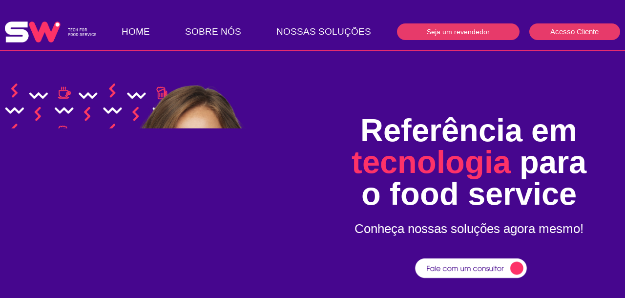

--- FILE ---
content_type: text/html
request_url: https://now.swfast.com.br/nutrinacolher
body_size: 1915
content:
<!doctype html>
<html lang="pt-br">
<head>
  <meta charset="utf-8">
  <base href="/">
  <meta name="viewport" content="width=device-width, initial-scale=1">
  <meta http-equiv="Content-Language" content="pt-br">
  <link rel="icon" type="image/x-icon" sizes="192x192" href="favicon.ico">
  <title>SW Now</title>
  <link href="https://fonts.googleapis.com/css?family=Roboto:300,400,500&display=swap" rel="stylesheet">
  <link href="https://fonts.googleapis.com/css?family=Montserrat:300,400,500&display=swap" rel="stylesheet">
  <link href="https://fonts.googleapis.com/icon?family=Material+Icons" rel="stylesheet">
  <meta http-equiv="cache-control" content="no-cache" />
  <meta http-equiv="pragma" content="no-cache" />
  <meta http-equiv="Expires" content="0" />
  <script>
    window.dataLayer = window.dataLayer || [];
    function gtag() { dataLayer.push(arguments); }
    gtag('js', new Date());
  </script>
  <script>
    !function(f,b,e,v,n,t,s)
    {if(f.fbq)return;n=f.fbq=function(){n.callMethod?
    n.callMethod.apply(n,arguments):n.queue.push(arguments)};
    if(!f._fbq)f._fbq=n;n.push=n;n.loaded=!0;n.version='2.0';
    n.queue=[];t=b.createElement(e);t.async=!0;
    t.src=v;s=b.getElementsByTagName(e)[0];
    s.parentNode.insertBefore(t,s)}(window, document,'script',
    'https://connect.facebook.net/en_US/fbevents.js');
  </script>
<link rel="stylesheet" href="styles.41e39bf558e1c2f834c2.css"></head>
<body class="mat-typography">
  <app-root></app-root>
<script src="runtime-es2015.0dae8cbc97194c7caed4.js" type="module"></script><script src="runtime-es5.0dae8cbc97194c7caed4.js" nomodule defer></script><script src="polyfills-es5.ab3ee2720979b3dc117e.js" nomodule defer></script><script src="polyfills-es2015.d5a329ef0ebfbb9e950c.js" type="module"></script><script src="scripts.ce93097a5ffde5711923.js" defer></script><script src="main-es2015.9c53eba49d81d8649f72.js" type="module"></script><script src="main-es5.9c53eba49d81d8649f72.js" nomodule defer></script></body>
</html>


--- FILE ---
content_type: text/html; charset=UTF-8
request_url: https://swfast.com.br/
body_size: 22892
content:
<!doctype html>
<html lang="pt-BR">
<head>
	<meta charset="UTF-8">
	<meta name="viewport" content="width=device-width, initial-scale=1">
	<link rel="profile" href="https://gmpg.org/xfn/11">
	<meta name='robots' content='index, follow, max-image-preview:large, max-snippet:-1, max-video-preview:-1' />

<!-- Google Tag Manager for WordPress by gtm4wp.com -->
<script data-cfasync="false" data-pagespeed-no-defer>
	var gtm4wp_datalayer_name = "dataLayer";
	var dataLayer = dataLayer || [];
</script>
<!-- End Google Tag Manager for WordPress by gtm4wp.com --><!-- Etiqueta do modo de consentimento do Google (gtag.js) dataLayer adicionada pelo Site Kit -->
<script id="google_gtagjs-js-consent-mode-data-layer">
window.dataLayer = window.dataLayer || [];function gtag(){dataLayer.push(arguments);}
gtag('consent', 'default', {"ad_personalization":"denied","ad_storage":"denied","ad_user_data":"denied","analytics_storage":"denied","functionality_storage":"denied","security_storage":"denied","personalization_storage":"denied","region":["AT","BE","BG","CH","CY","CZ","DE","DK","EE","ES","FI","FR","GB","GR","HR","HU","IE","IS","IT","LI","LT","LU","LV","MT","NL","NO","PL","PT","RO","SE","SI","SK"],"wait_for_update":500});
window._googlesitekitConsentCategoryMap = {"statistics":["analytics_storage"],"marketing":["ad_storage","ad_user_data","ad_personalization"],"functional":["functionality_storage","security_storage"],"preferences":["personalization_storage"]};
window._googlesitekitConsents = {"ad_personalization":"denied","ad_storage":"denied","ad_user_data":"denied","analytics_storage":"denied","functionality_storage":"denied","security_storage":"denied","personalization_storage":"denied","region":["AT","BE","BG","CH","CY","CZ","DE","DK","EE","ES","FI","FR","GB","GR","HR","HU","IE","IS","IT","LI","LT","LU","LV","MT","NL","NO","PL","PT","RO","SE","SI","SK"],"wait_for_update":500};
</script>
<!-- Fim da etiqueta do modo de consentimento do Google (gtag.js) dataLayer adicionada pelo Site Kit -->

	<!-- This site is optimized with the Yoast SEO plugin v26.7 - https://yoast.com/wordpress/plugins/seo/ -->
	<title>Home - Swfast</title>
	<link rel="canonical" href="https://swfast.com.br/" />
	<meta property="og:locale" content="pt_BR" />
	<meta property="og:type" content="website" />
	<meta property="og:title" content="Home - Swfast" />
	<meta property="og:description" content="Referência em tecnologia para o food service Conheça nossas soluções agora mesmo! Clientes com VENDAS ACELERADAS O sucesso da nossa empresa depende do crescimento de nossos clientes, por isso nossos interesses estão totalmente alinhados! Restaurantes ativos + 0 Licenças em atividade 0 Marcas franqueadoras + 0 Anterior Próximo Nossas Soluções Delivery As soluções que reúnem [&hellip;]" />
	<meta property="og:url" content="https://swfast.com.br/" />
	<meta property="og:site_name" content="Swfast" />
	<meta property="article:modified_time" content="2024-08-12T19:59:27+00:00" />
	<meta property="og:image" content="http://swfast.com.br/wp-content/uploads/2022/06/Ativo-2.png" />
	<meta name="twitter:card" content="summary_large_image" />
	<script type="application/ld+json" class="yoast-schema-graph">{"@context":"https://schema.org","@graph":[{"@type":"WebPage","@id":"https://swfast.com.br/","url":"https://swfast.com.br/","name":"Home - Swfast","isPartOf":{"@id":"https://swfast.com.br/#website"},"primaryImageOfPage":{"@id":"https://swfast.com.br/#primaryimage"},"image":{"@id":"https://swfast.com.br/#primaryimage"},"thumbnailUrl":"http://swfast.com.br/wp-content/uploads/2022/06/Ativo-2.png","datePublished":"2022-06-15T16:29:15+00:00","dateModified":"2024-08-12T19:59:27+00:00","breadcrumb":{"@id":"https://swfast.com.br/#breadcrumb"},"inLanguage":"pt-BR","potentialAction":[{"@type":"ReadAction","target":["https://swfast.com.br/"]}]},{"@type":"ImageObject","inLanguage":"pt-BR","@id":"https://swfast.com.br/#primaryimage","url":"http://swfast.com.br/wp-content/uploads/2022/06/Ativo-2.png","contentUrl":"http://swfast.com.br/wp-content/uploads/2022/06/Ativo-2.png"},{"@type":"BreadcrumbList","@id":"https://swfast.com.br/#breadcrumb","itemListElement":[{"@type":"ListItem","position":1,"name":"Início"}]},{"@type":"WebSite","@id":"https://swfast.com.br/#website","url":"https://swfast.com.br/","name":"Swfast","description":"Tech For Food Service","potentialAction":[{"@type":"SearchAction","target":{"@type":"EntryPoint","urlTemplate":"https://swfast.com.br/?s={search_term_string}"},"query-input":{"@type":"PropertyValueSpecification","valueRequired":true,"valueName":"search_term_string"}}],"inLanguage":"pt-BR"}]}</script>
	<!-- / Yoast SEO plugin. -->


<link rel='dns-prefetch' href='//www.googletagmanager.com' />
<link rel="alternate" type="application/rss+xml" title="Feed para Swfast &raquo;" href="https://swfast.com.br/feed/" />
<link rel="alternate" type="application/rss+xml" title="Feed de comentários para Swfast &raquo;" href="https://swfast.com.br/comments/feed/" />
<link rel="alternate" title="oEmbed (JSON)" type="application/json+oembed" href="https://swfast.com.br/wp-json/oembed/1.0/embed?url=https%3A%2F%2Fswfast.com.br%2F" />
<link rel="alternate" title="oEmbed (XML)" type="text/xml+oembed" href="https://swfast.com.br/wp-json/oembed/1.0/embed?url=https%3A%2F%2Fswfast.com.br%2F&#038;format=xml" />
<style id='wp-img-auto-sizes-contain-inline-css'>
img:is([sizes=auto i],[sizes^="auto," i]){contain-intrinsic-size:3000px 1500px}
/*# sourceURL=wp-img-auto-sizes-contain-inline-css */
</style>
<link rel='stylesheet' id='hfe-widgets-style-css' href='https://swfast.com.br/wp-content/plugins/header-footer-elementor/inc/widgets-css/frontend.css?ver=2.7.1' media='all' />
<style id='wp-emoji-styles-inline-css'>

	img.wp-smiley, img.emoji {
		display: inline !important;
		border: none !important;
		box-shadow: none !important;
		height: 1em !important;
		width: 1em !important;
		margin: 0 0.07em !important;
		vertical-align: -0.1em !important;
		background: none !important;
		padding: 0 !important;
	}
/*# sourceURL=wp-emoji-styles-inline-css */
</style>
<link rel='stylesheet' id='hfe-style-css' href='https://swfast.com.br/wp-content/plugins/header-footer-elementor/assets/css/header-footer-elementor.css?ver=2.7.1' media='all' />
<link rel='stylesheet' id='elementor-icons-css' href='https://swfast.com.br/wp-content/plugins/elementor/assets/lib/eicons/css/elementor-icons.min.css?ver=5.45.0' media='all' />
<link rel='stylesheet' id='elementor-frontend-css' href='https://swfast.com.br/wp-content/plugins/elementor/assets/css/frontend.min.css?ver=3.34.1' media='all' />
<link rel='stylesheet' id='elementor-post-7-css' href='https://swfast.com.br/wp-content/uploads/elementor/css/post-7.css?ver=1768251208' media='all' />
<link rel='stylesheet' id='widget-image-css' href='https://swfast.com.br/wp-content/plugins/elementor/assets/css/widget-image.min.css?ver=3.34.1' media='all' />
<link rel='stylesheet' id='widget-heading-css' href='https://swfast.com.br/wp-content/plugins/elementor/assets/css/widget-heading.min.css?ver=3.34.1' media='all' />
<link rel='stylesheet' id='widget-counter-css' href='https://swfast.com.br/wp-content/plugins/elementor/assets/css/widget-counter.min.css?ver=3.34.1' media='all' />
<link rel='stylesheet' id='swiper-css' href='https://swfast.com.br/wp-content/plugins/elementor/assets/lib/swiper/v8/css/swiper.min.css?ver=8.4.5' media='all' />
<link rel='stylesheet' id='e-swiper-css' href='https://swfast.com.br/wp-content/plugins/elementor/assets/css/conditionals/e-swiper.min.css?ver=3.34.1' media='all' />
<link rel='stylesheet' id='widget-media-carousel-css' href='https://swfast.com.br/wp-content/plugins/elementor-pro/assets/css/widget-media-carousel.min.css?ver=3.31.2' media='all' />
<link rel='stylesheet' id='widget-carousel-module-base-css' href='https://swfast.com.br/wp-content/plugins/elementor-pro/assets/css/widget-carousel-module-base.min.css?ver=3.31.2' media='all' />
<link rel='stylesheet' id='widget-video-css' href='https://swfast.com.br/wp-content/plugins/elementor/assets/css/widget-video.min.css?ver=3.34.1' media='all' />
<link rel='stylesheet' id='widget-flip-box-css' href='https://swfast.com.br/wp-content/plugins/elementor-pro/assets/css/widget-flip-box.min.css?ver=3.31.2' media='all' />
<link rel='stylesheet' id='widget-menu-anchor-css' href='https://swfast.com.br/wp-content/plugins/elementor/assets/css/widget-menu-anchor.min.css?ver=3.34.1' media='all' />
<link rel='stylesheet' id='elementor-post-19-css' href='https://swfast.com.br/wp-content/uploads/elementor/css/post-19.css?ver=1768251210' media='all' />
<link rel='stylesheet' id='hello-elementor-css' href='https://swfast.com.br/wp-content/themes/hello-elementor/assets/css/reset.css?ver=3.4.5' media='all' />
<link rel='stylesheet' id='hello-elementor-theme-style-css' href='https://swfast.com.br/wp-content/themes/hello-elementor/assets/css/theme.css?ver=3.4.5' media='all' />
<link rel='stylesheet' id='hello-elementor-header-footer-css' href='https://swfast.com.br/wp-content/themes/hello-elementor/assets/css/header-footer.css?ver=3.4.5' media='all' />
<link rel='stylesheet' id='widget-nav-menu-css' href='https://swfast.com.br/wp-content/plugins/elementor-pro/assets/css/widget-nav-menu.min.css?ver=3.31.2' media='all' />
<link rel='stylesheet' id='widget-divider-css' href='https://swfast.com.br/wp-content/plugins/elementor/assets/css/widget-divider.min.css?ver=3.34.1' media='all' />
<link rel='stylesheet' id='widget-icon-list-css' href='https://swfast.com.br/wp-content/plugins/elementor/assets/css/widget-icon-list.min.css?ver=3.34.1' media='all' />
<link rel='stylesheet' id='widget-social-icons-css' href='https://swfast.com.br/wp-content/plugins/elementor/assets/css/widget-social-icons.min.css?ver=3.34.1' media='all' />
<link rel='stylesheet' id='e-apple-webkit-css' href='https://swfast.com.br/wp-content/plugins/elementor/assets/css/conditionals/apple-webkit.min.css?ver=3.34.1' media='all' />
<link rel='stylesheet' id='elementor-post-9-css' href='https://swfast.com.br/wp-content/uploads/elementor/css/post-9.css?ver=1768251211' media='all' />
<link rel='stylesheet' id='elementor-post-13-css' href='https://swfast.com.br/wp-content/uploads/elementor/css/post-13.css?ver=1768251211' media='all' />
<link rel='stylesheet' id='hfe-elementor-icons-css' href='https://swfast.com.br/wp-content/plugins/elementor/assets/lib/eicons/css/elementor-icons.min.css?ver=5.34.0' media='all' />
<link rel='stylesheet' id='hfe-icons-list-css' href='https://swfast.com.br/wp-content/plugins/elementor/assets/css/widget-icon-list.min.css?ver=3.24.3' media='all' />
<link rel='stylesheet' id='hfe-social-icons-css' href='https://swfast.com.br/wp-content/plugins/elementor/assets/css/widget-social-icons.min.css?ver=3.24.0' media='all' />
<link rel='stylesheet' id='hfe-social-share-icons-brands-css' href='https://swfast.com.br/wp-content/plugins/elementor/assets/lib/font-awesome/css/brands.css?ver=5.15.3' media='all' />
<link rel='stylesheet' id='hfe-social-share-icons-fontawesome-css' href='https://swfast.com.br/wp-content/plugins/elementor/assets/lib/font-awesome/css/fontawesome.css?ver=5.15.3' media='all' />
<link rel='stylesheet' id='hfe-nav-menu-icons-css' href='https://swfast.com.br/wp-content/plugins/elementor/assets/lib/font-awesome/css/solid.css?ver=5.15.3' media='all' />
<link rel='stylesheet' id='hfe-widget-blockquote-css' href='https://swfast.com.br/wp-content/plugins/elementor-pro/assets/css/widget-blockquote.min.css?ver=3.25.0' media='all' />
<link rel='stylesheet' id='hfe-mega-menu-css' href='https://swfast.com.br/wp-content/plugins/elementor-pro/assets/css/widget-mega-menu.min.css?ver=3.26.2' media='all' />
<link rel='stylesheet' id='hfe-nav-menu-widget-css' href='https://swfast.com.br/wp-content/plugins/elementor-pro/assets/css/widget-nav-menu.min.css?ver=3.26.0' media='all' />
<link rel='stylesheet' id='elementor-gf-local-roboto-css' href='http://swfast.com.br/wp-content/uploads/elementor/google-fonts/css/roboto.css?ver=1742244932' media='all' />
<link rel='stylesheet' id='elementor-gf-local-robotoslab-css' href='http://swfast.com.br/wp-content/uploads/elementor/google-fonts/css/robotoslab.css?ver=1742244935' media='all' />
<link rel='stylesheet' id='elementor-icons-shared-0-css' href='https://swfast.com.br/wp-content/plugins/elementor/assets/lib/font-awesome/css/fontawesome.min.css?ver=5.15.3' media='all' />
<link rel='stylesheet' id='elementor-icons-fa-solid-css' href='https://swfast.com.br/wp-content/plugins/elementor/assets/lib/font-awesome/css/solid.min.css?ver=5.15.3' media='all' />
<link rel='stylesheet' id='elementor-icons-fa-brands-css' href='https://swfast.com.br/wp-content/plugins/elementor/assets/lib/font-awesome/css/brands.min.css?ver=5.15.3' media='all' />
<link rel='stylesheet' id='elementor-icons-fa-regular-css' href='https://swfast.com.br/wp-content/plugins/elementor/assets/lib/font-awesome/css/regular.min.css?ver=5.15.3' media='all' />
<script src="https://swfast.com.br/wp-includes/js/jquery/jquery.min.js?ver=3.7.1" id="jquery-core-js"></script>
<script src="https://swfast.com.br/wp-includes/js/jquery/jquery-migrate.min.js?ver=3.4.1" id="jquery-migrate-js"></script>
<script id="jquery-js-after">
!function($){"use strict";$(document).ready(function(){$(this).scrollTop()>100&&$(".hfe-scroll-to-top-wrap").removeClass("hfe-scroll-to-top-hide"),$(window).scroll(function(){$(this).scrollTop()<100?$(".hfe-scroll-to-top-wrap").fadeOut(300):$(".hfe-scroll-to-top-wrap").fadeIn(300)}),$(".hfe-scroll-to-top-wrap").on("click",function(){$("html, body").animate({scrollTop:0},300);return!1})})}(jQuery);
!function($){'use strict';$(document).ready(function(){var bar=$('.hfe-reading-progress-bar');if(!bar.length)return;$(window).on('scroll',function(){var s=$(window).scrollTop(),d=$(document).height()-$(window).height(),p=d? s/d*100:0;bar.css('width',p+'%')});});}(jQuery);
//# sourceURL=jquery-js-after
</script>

<!-- Snippet da etiqueta do Google (gtag.js) adicionado pelo Site Kit -->
<!-- Snippet do Google Análises adicionado pelo Site Kit -->
<script src="https://www.googletagmanager.com/gtag/js?id=G-RRN633G0W3" id="google_gtagjs-js" async></script>
<script id="google_gtagjs-js-after">
window.dataLayer = window.dataLayer || [];function gtag(){dataLayer.push(arguments);}
gtag("set","linker",{"domains":["swfast.com.br"]});
gtag("js", new Date());
gtag("set", "developer_id.dZTNiMT", true);
gtag("config", "G-RRN633G0W3");
//# sourceURL=google_gtagjs-js-after
</script>
<link rel="https://api.w.org/" href="https://swfast.com.br/wp-json/" /><link rel="alternate" title="JSON" type="application/json" href="https://swfast.com.br/wp-json/wp/v2/pages/19" /><meta name="generator" content="WordPress 6.9" />
<link rel='shortlink' href='https://swfast.com.br/' />
<meta name="generator" content="Site Kit by Google 1.170.0" />
<!-- Google Tag Manager for WordPress by gtm4wp.com -->
<!-- GTM Container placement set to automatic -->
<script data-cfasync="false" data-pagespeed-no-defer>
	var dataLayer_content = {"pagePostType":"frontpage","pagePostType2":"single-page","pagePostAuthor":"Web"};
	dataLayer.push( dataLayer_content );
</script>
<script data-cfasync="false" data-pagespeed-no-defer>
(function(w,d,s,l,i){w[l]=w[l]||[];w[l].push({'gtm.start':
new Date().getTime(),event:'gtm.js'});var f=d.getElementsByTagName(s)[0],
j=d.createElement(s),dl=l!='dataLayer'?'&l='+l:'';j.async=true;j.src=
'//www.googletagmanager.com/gtm.js?id='+i+dl;f.parentNode.insertBefore(j,f);
})(window,document,'script','dataLayer','GTM-TB3S44W');
</script>
<!-- End Google Tag Manager for WordPress by gtm4wp.com --><meta name="generator" content="Elementor 3.34.1; features: additional_custom_breakpoints; settings: css_print_method-external, google_font-enabled, font_display-auto">
			<style>
				.e-con.e-parent:nth-of-type(n+4):not(.e-lazyloaded):not(.e-no-lazyload),
				.e-con.e-parent:nth-of-type(n+4):not(.e-lazyloaded):not(.e-no-lazyload) * {
					background-image: none !important;
				}
				@media screen and (max-height: 1024px) {
					.e-con.e-parent:nth-of-type(n+3):not(.e-lazyloaded):not(.e-no-lazyload),
					.e-con.e-parent:nth-of-type(n+3):not(.e-lazyloaded):not(.e-no-lazyload) * {
						background-image: none !important;
					}
				}
				@media screen and (max-height: 640px) {
					.e-con.e-parent:nth-of-type(n+2):not(.e-lazyloaded):not(.e-no-lazyload),
					.e-con.e-parent:nth-of-type(n+2):not(.e-lazyloaded):not(.e-no-lazyload) * {
						background-image: none !important;
					}
				}
			</style>
			<link rel="icon" href="https://swfast.com.br/wp-content/uploads/2022/08/cropped-swfast-favico-32x32.png" sizes="32x32" />
<link rel="icon" href="https://swfast.com.br/wp-content/uploads/2022/08/cropped-swfast-favico-192x192.png" sizes="192x192" />
<link rel="apple-touch-icon" href="https://swfast.com.br/wp-content/uploads/2022/08/cropped-swfast-favico-180x180.png" />
<meta name="msapplication-TileImage" content="https://swfast.com.br/wp-content/uploads/2022/08/cropped-swfast-favico-270x270.png" />
</head>
<body class="home wp-singular page-template page-template-elementor_header_footer page page-id-19 wp-embed-responsive wp-theme-hello-elementor ehf-template-hello-elementor ehf-stylesheet-hello-elementor hello-elementor-default elementor-default elementor-template-full-width elementor-kit-7 elementor-page elementor-page-19">


<!-- GTM Container placement set to automatic -->
<!-- Google Tag Manager (noscript) -->
				<noscript><iframe src="https://www.googletagmanager.com/ns.html?id=GTM-TB3S44W" height="0" width="0" style="display:none;visibility:hidden" aria-hidden="true"></iframe></noscript>
<!-- End Google Tag Manager (noscript) -->
<a class="skip-link screen-reader-text" href="#content">Ir para o conteúdo</a>

		<header data-elementor-type="header" data-elementor-id="9" class="elementor elementor-9 elementor-location-header" data-elementor-post-type="elementor_library">
					<header class="elementor-section elementor-top-section elementor-element elementor-element-ff90984 elementor-section-content-bottom elementor-section-height-min-height roblox elementor-hidden-mobile elementor-section-boxed elementor-section-height-default elementor-section-items-middle" data-id="ff90984" data-element_type="section" data-settings="{&quot;background_background&quot;:&quot;classic&quot;}">
						<div class="elementor-container elementor-column-gap-no">
					<div class="elementor-column elementor-col-100 elementor-top-column elementor-element elementor-element-5df135d" data-id="5df135d" data-element_type="column">
			<div class="elementor-widget-wrap elementor-element-populated">
						<section class="elementor-section elementor-inner-section elementor-element elementor-element-16e2b03 elementor-section-full_width elementor-section-height-default elementor-section-height-default" data-id="16e2b03" data-element_type="section">
						<div class="elementor-container elementor-column-gap-default">
					<div class="elementor-column elementor-col-25 elementor-inner-column elementor-element elementor-element-7969959" data-id="7969959" data-element_type="column">
			<div class="elementor-widget-wrap elementor-element-populated">
						<div class="elementor-element elementor-element-a3bf100 elementor-widget elementor-widget-image" data-id="a3bf100" data-element_type="widget" data-widget_type="image.default">
				<div class="elementor-widget-container">
																<a href="/">
							<img width="421" height="97" src="https://swfast.com.br/wp-content/uploads/2021/10/swfast-logo.png" class="attachment-large size-large wp-image-266" alt="" srcset="https://swfast.com.br/wp-content/uploads/2021/10/swfast-logo.png 421w, https://swfast.com.br/wp-content/uploads/2021/10/swfast-logo-300x69.png 300w" sizes="(max-width: 421px) 100vw, 421px" />								</a>
															</div>
				</div>
					</div>
		</div>
				<div class="elementor-column elementor-col-25 elementor-inner-column elementor-element elementor-element-363a0ab" data-id="363a0ab" data-element_type="column">
			<div class="elementor-widget-wrap elementor-element-populated">
						<div class="elementor-element elementor-element-3636c2a elementor-nav-menu__align-center elementor-nav-menu--dropdown-mobile elementor-nav-menu--stretch elementor-nav-menu__text-align-center elementor-nav-menu--toggle elementor-nav-menu--burger elementor-widget elementor-widget-nav-menu" data-id="3636c2a" data-element_type="widget" data-settings="{&quot;full_width&quot;:&quot;stretch&quot;,&quot;layout&quot;:&quot;horizontal&quot;,&quot;submenu_icon&quot;:{&quot;value&quot;:&quot;&lt;i class=\&quot;fas fa-caret-down\&quot;&gt;&lt;\/i&gt;&quot;,&quot;library&quot;:&quot;fa-solid&quot;},&quot;toggle&quot;:&quot;burger&quot;}" data-widget_type="nav-menu.default">
				<div class="elementor-widget-container">
								<nav aria-label="Menu" class="elementor-nav-menu--main elementor-nav-menu__container elementor-nav-menu--layout-horizontal e--pointer-none">
				<ul id="menu-1-3636c2a" class="elementor-nav-menu"><li class="menu-item menu-item-type-custom menu-item-object-custom menu-item-143"><a href="/home" class="elementor-item">Home</a></li>
<li class="menu-item menu-item-type-custom menu-item-object-custom menu-item-141"><a href="#sobre" class="elementor-item elementor-item-anchor">Sobre Nós</a></li>
<li class="menu-item menu-item-type-custom menu-item-object-custom menu-item-142"><a href="#solucoes" class="elementor-item elementor-item-anchor">Nossas Soluções</a></li>
</ul>			</nav>
					<div class="elementor-menu-toggle" role="button" tabindex="0" aria-label="Alternar menu" aria-expanded="false">
			<i aria-hidden="true" role="presentation" class="elementor-menu-toggle__icon--open eicon-menu-bar"></i><i aria-hidden="true" role="presentation" class="elementor-menu-toggle__icon--close eicon-close"></i>		</div>
					<nav class="elementor-nav-menu--dropdown elementor-nav-menu__container" aria-hidden="true">
				<ul id="menu-2-3636c2a" class="elementor-nav-menu"><li class="menu-item menu-item-type-custom menu-item-object-custom menu-item-143"><a href="/home" class="elementor-item" tabindex="-1">Home</a></li>
<li class="menu-item menu-item-type-custom menu-item-object-custom menu-item-141"><a href="#sobre" class="elementor-item elementor-item-anchor" tabindex="-1">Sobre Nós</a></li>
<li class="menu-item menu-item-type-custom menu-item-object-custom menu-item-142"><a href="#solucoes" class="elementor-item elementor-item-anchor" tabindex="-1">Nossas Soluções</a></li>
</ul>			</nav>
						</div>
				</div>
					</div>
		</div>
				<div class="elementor-column elementor-col-25 elementor-inner-column elementor-element elementor-element-b4818b1" data-id="b4818b1" data-element_type="column">
			<div class="elementor-widget-wrap elementor-element-populated">
						<div class="elementor-element elementor-element-4959d08 elementor-align-justify elementor-widget elementor-widget-button" data-id="4959d08" data-element_type="widget" data-widget_type="button.default">
				<div class="elementor-widget-container">
									<div class="elementor-button-wrapper">
					<a class="elementor-button elementor-button-link elementor-size-sm" href="https://oferta.swfast.com.br/revendedores">
						<span class="elementor-button-content-wrapper">
									<span class="elementor-button-text">Seja um revendedor</span>
					</span>
					</a>
				</div>
								</div>
				</div>
					</div>
		</div>
				<div class="elementor-column elementor-col-25 elementor-inner-column elementor-element elementor-element-a336e10" data-id="a336e10" data-element_type="column">
			<div class="elementor-widget-wrap elementor-element-populated">
						<div class="elementor-element elementor-element-67eb21f elementor-nav-menu__align-center elementor-nav-menu--stretch elementor-nav-menu--dropdown-tablet elementor-nav-menu__text-align-aside elementor-nav-menu--toggle elementor-nav-menu--burger elementor-widget elementor-widget-nav-menu" data-id="67eb21f" data-element_type="widget" data-settings="{&quot;full_width&quot;:&quot;stretch&quot;,&quot;submenu_icon&quot;:{&quot;value&quot;:&quot;&lt;i class=\&quot;\&quot;&gt;&lt;\/i&gt;&quot;,&quot;library&quot;:&quot;&quot;},&quot;layout&quot;:&quot;horizontal&quot;,&quot;toggle&quot;:&quot;burger&quot;}" data-widget_type="nav-menu.default">
				<div class="elementor-widget-container">
								<nav aria-label="Menu" class="elementor-nav-menu--main elementor-nav-menu__container elementor-nav-menu--layout-horizontal e--pointer-none">
				<ul id="menu-1-67eb21f" class="elementor-nav-menu"><li class="menu-item menu-item-type-custom menu-item-object-custom current-menu-item current_page_item menu-item-has-children menu-item-352"><a href="/" aria-current="page" class="elementor-item elementor-item-active">Acesso Cliente</a>
<ul class="sub-menu elementor-nav-menu--dropdown">
	<li class="menu-item menu-item-type-custom menu-item-object-custom menu-item-354"><a href="https://swfastsistemas.superlogica.net/clients/areadocliente" class="elementor-sub-item">Notas e Boletos</a></li>
	<li class="menu-item menu-item-type-custom menu-item-object-custom menu-item-862"><a href="https://app.swfast.com.br/" class="elementor-sub-item">Retaguarda</a></li>
</ul>
</li>
</ul>			</nav>
					<div class="elementor-menu-toggle" role="button" tabindex="0" aria-label="Alternar menu" aria-expanded="false">
			<i aria-hidden="true" role="presentation" class="elementor-menu-toggle__icon--open eicon-menu-bar"></i><i aria-hidden="true" role="presentation" class="elementor-menu-toggle__icon--close eicon-close"></i>		</div>
					<nav class="elementor-nav-menu--dropdown elementor-nav-menu__container" aria-hidden="true">
				<ul id="menu-2-67eb21f" class="elementor-nav-menu"><li class="menu-item menu-item-type-custom menu-item-object-custom current-menu-item current_page_item menu-item-has-children menu-item-352"><a href="/" aria-current="page" class="elementor-item elementor-item-active" tabindex="-1">Acesso Cliente</a>
<ul class="sub-menu elementor-nav-menu--dropdown">
	<li class="menu-item menu-item-type-custom menu-item-object-custom menu-item-354"><a href="https://swfastsistemas.superlogica.net/clients/areadocliente" class="elementor-sub-item" tabindex="-1">Notas e Boletos</a></li>
	<li class="menu-item menu-item-type-custom menu-item-object-custom menu-item-862"><a href="https://app.swfast.com.br/" class="elementor-sub-item" tabindex="-1">Retaguarda</a></li>
</ul>
</li>
</ul>			</nav>
						</div>
				</div>
					</div>
		</div>
					</div>
		</section>
				<div class="elementor-element elementor-element-7da4ef5 elementor-widget-divider--view-line elementor-widget elementor-widget-divider" data-id="7da4ef5" data-element_type="widget" data-widget_type="divider.default">
				<div class="elementor-widget-container">
							<div class="elementor-divider">
			<span class="elementor-divider-separator">
						</span>
		</div>
						</div>
				</div>
					</div>
		</div>
					</div>
		</header>
				<section class="elementor-section elementor-top-section elementor-element elementor-element-e60f920 elementor-hidden-desktop elementor-hidden-tablet elementor-section-boxed elementor-section-height-default elementor-section-height-default" data-id="e60f920" data-element_type="section" data-settings="{&quot;background_background&quot;:&quot;classic&quot;}">
						<div class="elementor-container elementor-column-gap-default">
					<div class="elementor-column elementor-col-100 elementor-top-column elementor-element elementor-element-de48484" data-id="de48484" data-element_type="column">
			<div class="elementor-widget-wrap elementor-element-populated">
						<div class="elementor-element elementor-element-0788f3f elementor-widget elementor-widget-image" data-id="0788f3f" data-element_type="widget" data-widget_type="image.default">
				<div class="elementor-widget-container">
																<a href="/">
							<img width="421" height="97" src="https://swfast.com.br/wp-content/uploads/2021/10/swfast-logo.png" class="attachment-large size-large wp-image-266" alt="" srcset="https://swfast.com.br/wp-content/uploads/2021/10/swfast-logo.png 421w, https://swfast.com.br/wp-content/uploads/2021/10/swfast-logo-300x69.png 300w" sizes="(max-width: 421px) 100vw, 421px" />								</a>
															</div>
				</div>
				<div class="elementor-element elementor-element-1a13111 elementor-nav-menu__align-center elementor-nav-menu--dropdown-none elementor-widget elementor-widget-nav-menu" data-id="1a13111" data-element_type="widget" data-settings="{&quot;submenu_icon&quot;:{&quot;value&quot;:&quot;&lt;i class=\&quot;\&quot;&gt;&lt;\/i&gt;&quot;,&quot;library&quot;:&quot;&quot;},&quot;layout&quot;:&quot;horizontal&quot;}" data-widget_type="nav-menu.default">
				<div class="elementor-widget-container">
								<nav aria-label="Menu" class="elementor-nav-menu--main elementor-nav-menu__container elementor-nav-menu--layout-horizontal e--pointer-none">
				<ul id="menu-1-1a13111" class="elementor-nav-menu"><li class="menu-item menu-item-type-custom menu-item-object-custom current-menu-item current_page_item menu-item-has-children menu-item-352"><a href="/" aria-current="page" class="elementor-item elementor-item-active">Acesso Cliente</a>
<ul class="sub-menu elementor-nav-menu--dropdown">
	<li class="menu-item menu-item-type-custom menu-item-object-custom menu-item-354"><a href="https://swfastsistemas.superlogica.net/clients/areadocliente" class="elementor-sub-item">Notas e Boletos</a></li>
	<li class="menu-item menu-item-type-custom menu-item-object-custom menu-item-862"><a href="https://app.swfast.com.br/" class="elementor-sub-item">Retaguarda</a></li>
</ul>
</li>
</ul>			</nav>
						<nav class="elementor-nav-menu--dropdown elementor-nav-menu__container" aria-hidden="true">
				<ul id="menu-2-1a13111" class="elementor-nav-menu"><li class="menu-item menu-item-type-custom menu-item-object-custom current-menu-item current_page_item menu-item-has-children menu-item-352"><a href="/" aria-current="page" class="elementor-item elementor-item-active" tabindex="-1">Acesso Cliente</a>
<ul class="sub-menu elementor-nav-menu--dropdown">
	<li class="menu-item menu-item-type-custom menu-item-object-custom menu-item-354"><a href="https://swfastsistemas.superlogica.net/clients/areadocliente" class="elementor-sub-item" tabindex="-1">Notas e Boletos</a></li>
	<li class="menu-item menu-item-type-custom menu-item-object-custom menu-item-862"><a href="https://app.swfast.com.br/" class="elementor-sub-item" tabindex="-1">Retaguarda</a></li>
</ul>
</li>
</ul>			</nav>
						</div>
				</div>
				<div class="elementor-element elementor-element-f97c414 elementor-align-justify elementor-hidden-desktop elementor-widget elementor-widget-button" data-id="f97c414" data-element_type="widget" data-widget_type="button.default">
				<div class="elementor-widget-container">
									<div class="elementor-button-wrapper">
					<a class="elementor-button elementor-button-link elementor-size-sm" href="https://oferta.swfast.com.br/revendedores">
						<span class="elementor-button-content-wrapper">
									<span class="elementor-button-text">Seja um revendedor</span>
					</span>
					</a>
				</div>
								</div>
				</div>
					</div>
		</div>
					</div>
		</section>
				</header>
				<div data-elementor-type="wp-page" data-elementor-id="19" class="elementor elementor-19" data-elementor-post-type="page">
						<section class="elementor-section elementor-top-section elementor-element elementor-element-f64346c elementor-section-height-min-height elementor-section-full_width elementor-section-height-default elementor-section-items-middle" data-id="f64346c" data-element_type="section" data-settings="{&quot;background_background&quot;:&quot;classic&quot;}">
						<div class="elementor-container elementor-column-gap-default">
					<div class="elementor-column elementor-col-50 elementor-top-column elementor-element elementor-element-bf0b8f2" data-id="bf0b8f2" data-element_type="column">
			<div class="elementor-widget-wrap elementor-element-populated">
						<div class="elementor-element elementor-element-5ddca8e elementor-widget elementor-widget-image" data-id="5ddca8e" data-element_type="widget" data-widget_type="image.default">
				<div class="elementor-widget-container">
															<img fetchpriority="high" decoding="async" width="793" height="655" src="https://swfast.com.br/wp-content/uploads/2022/06/Ativo-2.png" class="attachment-large size-large wp-image-268" alt="" srcset="https://swfast.com.br/wp-content/uploads/2022/06/Ativo-2.png 793w, https://swfast.com.br/wp-content/uploads/2022/06/Ativo-2-300x248.png 300w, https://swfast.com.br/wp-content/uploads/2022/06/Ativo-2-768x634.png 768w" sizes="(max-width: 793px) 100vw, 793px" />															</div>
				</div>
					</div>
		</div>
				<div class="elementor-column elementor-col-50 elementor-top-column elementor-element elementor-element-435c2c0" data-id="435c2c0" data-element_type="column">
			<div class="elementor-widget-wrap elementor-element-populated">
						<div class="elementor-element elementor-element-1d17396 elementor-widget elementor-widget-heading" data-id="1d17396" data-element_type="widget" data-widget_type="heading.default">
				<div class="elementor-widget-container">
					<h2 class="elementor-heading-title elementor-size-default">Referência em <br><span style="color: #fd3268">tecnologia </span>para <br>o food service</h2>				</div>
				</div>
				<div class="elementor-element elementor-element-b8fadfc elementor-widget elementor-widget-text-editor" data-id="b8fadfc" data-element_type="widget" data-widget_type="text-editor.default">
				<div class="elementor-widget-container">
									<p>Conheça nossas soluções agora mesmo!</p>								</div>
				</div>
				<div class="elementor-element elementor-element-ee4debc elementor-widget elementor-widget-image" data-id="ee4debc" data-element_type="widget" data-widget_type="image.default">
				<div class="elementor-widget-container">
																<a href="#elementor-action%3Aaction%3Dpopup%3Aopen%26settings%3DeyJpZCI6IjQxNSIsInRvZ2dsZSI6ZmFsc2V9" fale="">
							<img decoding="async" width="800" height="180" src="https://swfast.com.br/wp-content/uploads/2021/10/fale-com-um-consultor-branco-1024x231.png" class="attachment-large size-large wp-image-137" alt="" srcset="https://swfast.com.br/wp-content/uploads/2021/10/fale-com-um-consultor-branco-1024x231.png 1024w, https://swfast.com.br/wp-content/uploads/2021/10/fale-com-um-consultor-branco-300x68.png 300w, https://swfast.com.br/wp-content/uploads/2021/10/fale-com-um-consultor-branco-768x173.png 768w, https://swfast.com.br/wp-content/uploads/2021/10/fale-com-um-consultor-branco.png 1373w" sizes="(max-width: 800px) 100vw, 800px" />								</a>
															</div>
				</div>
					</div>
		</div>
					</div>
		</section>
				<section class="elementor-section elementor-top-section elementor-element elementor-element-d46d3c1 elementor-section-boxed elementor-section-height-default elementor-section-height-default" data-id="d46d3c1" data-element_type="section">
						<div class="elementor-container elementor-column-gap-default">
					<div class="elementor-column elementor-col-100 elementor-top-column elementor-element elementor-element-8010606" data-id="8010606" data-element_type="column">
			<div class="elementor-widget-wrap elementor-element-populated">
						<div class="elementor-element elementor-element-7cf150b elementor-widget elementor-widget-heading" data-id="7cf150b" data-element_type="widget" data-widget_type="heading.default">
				<div class="elementor-widget-container">
					<h2 class="elementor-heading-title elementor-size-default">Clientes com <span style="color: #fd3268">VENDAS ACELERADAS</span>
</h2>				</div>
				</div>
				<div class="elementor-element elementor-element-3f925b6 elementor-widget elementor-widget-text-editor" data-id="3f925b6" data-element_type="widget" data-widget_type="text-editor.default">
				<div class="elementor-widget-container">
									<p>O sucesso da nossa empresa depende do crescimento de nossos clientes, por isso nossos interesses estão totalmente alinhados!</p>								</div>
				</div>
				<section class="elementor-section elementor-inner-section elementor-element elementor-element-51d24eb elementor-section-boxed elementor-section-height-default elementor-section-height-default" data-id="51d24eb" data-element_type="section">
						<div class="elementor-container elementor-column-gap-default">
					<div class="elementor-column elementor-col-33 elementor-inner-column elementor-element elementor-element-7bf34dc" data-id="7bf34dc" data-element_type="column">
			<div class="elementor-widget-wrap elementor-element-populated">
						<div class="elementor-element elementor-element-c223b3f elementor-widget elementor-widget-image" data-id="c223b3f" data-element_type="widget" data-widget_type="image.default">
				<div class="elementor-widget-container">
															<img decoding="async" width="178" height="178" src="https://swfast.com.br/wp-content/uploads/2022/06/restaurantes-icone-swfats.png" class="attachment-large size-large wp-image-60" alt="" srcset="https://swfast.com.br/wp-content/uploads/2022/06/restaurantes-icone-swfats.png 178w, https://swfast.com.br/wp-content/uploads/2022/06/restaurantes-icone-swfats-150x150.png 150w" sizes="(max-width: 178px) 100vw, 178px" />															</div>
				</div>
				<div class="elementor-element elementor-element-149dec9 elementor-widget elementor-widget-counter" data-id="149dec9" data-element_type="widget" data-widget_type="counter.default">
				<div class="elementor-widget-container">
							<div class="elementor-counter">
			<div class="elementor-counter-title">Restaurantes ativos</div>			<div class="elementor-counter-number-wrapper">
				<span class="elementor-counter-number-prefix">+</span>
				<span class="elementor-counter-number" data-duration="2000" data-to-value="3800" data-from-value="0">0</span>
				<span class="elementor-counter-number-suffix"></span>
			</div>
		</div>
						</div>
				</div>
					</div>
		</div>
				<div class="elementor-column elementor-col-33 elementor-inner-column elementor-element elementor-element-9c0927c" data-id="9c0927c" data-element_type="column">
			<div class="elementor-widget-wrap elementor-element-populated">
						<div class="elementor-element elementor-element-8fadedd elementor-widget elementor-widget-image" data-id="8fadedd" data-element_type="widget" data-widget_type="image.default">
				<div class="elementor-widget-container">
															<img loading="lazy" decoding="async" width="178" height="178" src="https://swfast.com.br/wp-content/uploads/2022/06/licencas-icone-swfast.png" class="attachment-large size-large wp-image-61" alt="" srcset="https://swfast.com.br/wp-content/uploads/2022/06/licencas-icone-swfast.png 178w, https://swfast.com.br/wp-content/uploads/2022/06/licencas-icone-swfast-150x150.png 150w" sizes="(max-width: 178px) 100vw, 178px" />															</div>
				</div>
				<div class="elementor-element elementor-element-8f42642 elementor-widget elementor-widget-counter" data-id="8f42642" data-element_type="widget" data-widget_type="counter.default">
				<div class="elementor-widget-container">
							<div class="elementor-counter">
			<div class="elementor-counter-title">Licenças em atividade</div>			<div class="elementor-counter-number-wrapper">
				<span class="elementor-counter-number-prefix"></span>
				<span class="elementor-counter-number" data-duration="2000" data-to-value="32000" data-from-value="0">0</span>
				<span class="elementor-counter-number-suffix"></span>
			</div>
		</div>
						</div>
				</div>
					</div>
		</div>
				<div class="elementor-column elementor-col-33 elementor-inner-column elementor-element elementor-element-828eb55" data-id="828eb55" data-element_type="column">
			<div class="elementor-widget-wrap elementor-element-populated">
						<div class="elementor-element elementor-element-28d0d69 elementor-widget elementor-widget-image" data-id="28d0d69" data-element_type="widget" data-widget_type="image.default">
				<div class="elementor-widget-container">
															<img loading="lazy" decoding="async" width="178" height="178" src="https://swfast.com.br/wp-content/uploads/2022/06/marcas-icone-swfast.png" class="attachment-large size-large wp-image-62" alt="" srcset="https://swfast.com.br/wp-content/uploads/2022/06/marcas-icone-swfast.png 178w, https://swfast.com.br/wp-content/uploads/2022/06/marcas-icone-swfast-150x150.png 150w" sizes="(max-width: 178px) 100vw, 178px" />															</div>
				</div>
				<div class="elementor-element elementor-element-dbb585c elementor-widget elementor-widget-counter" data-id="dbb585c" data-element_type="widget" data-widget_type="counter.default">
				<div class="elementor-widget-container">
							<div class="elementor-counter">
			<div class="elementor-counter-title">Marcas franqueadoras</div>			<div class="elementor-counter-number-wrapper">
				<span class="elementor-counter-number-prefix">+</span>
				<span class="elementor-counter-number" data-duration="2000" data-to-value="40" data-from-value="0">0</span>
				<span class="elementor-counter-number-suffix"></span>
			</div>
		</div>
						</div>
				</div>
					</div>
		</div>
					</div>
		</section>
				<div class="elementor-element elementor-element-7fe7d368 elementor-skin-carousel elementor-arrows-yes elementor-widget elementor-widget-media-carousel" data-id="7fe7d368" data-element_type="widget" data-settings="{&quot;slides_per_view&quot;:&quot;4&quot;,&quot;space_between&quot;:{&quot;unit&quot;:&quot;px&quot;,&quot;size&quot;:0,&quot;sizes&quot;:[]},&quot;skin&quot;:&quot;carousel&quot;,&quot;effect&quot;:&quot;slide&quot;,&quot;show_arrows&quot;:&quot;yes&quot;,&quot;speed&quot;:500,&quot;autoplay&quot;:&quot;yes&quot;,&quot;autoplay_speed&quot;:5000,&quot;loop&quot;:&quot;yes&quot;,&quot;pause_on_hover&quot;:&quot;yes&quot;,&quot;pause_on_interaction&quot;:&quot;yes&quot;,&quot;space_between_tablet&quot;:{&quot;unit&quot;:&quot;px&quot;,&quot;size&quot;:10,&quot;sizes&quot;:[]},&quot;space_between_mobile&quot;:{&quot;unit&quot;:&quot;px&quot;,&quot;size&quot;:10,&quot;sizes&quot;:[]}}" data-widget_type="media-carousel.default">
				<div class="elementor-widget-container">
									<div class="elementor-swiper">
					<div class="elementor-main-swiper swiper" role="region" aria-roledescription="carousel" aria-label="Slides">
				<div class="swiper-wrapper">
											<div class="swiper-slide" role="group" aria-roledescription="slide">
									<div class="elementor-carousel-image" role="img" aria-label="image1" style="background-image: url(&#039;https://swfast.com.br/wp-content/uploads/2022/08/image1.png&#039;)">

			
					</div>
								</div>
											<div class="swiper-slide" role="group" aria-roledescription="slide">
									<div class="elementor-carousel-image" role="img" aria-label="image3" style="background-image: url(&#039;https://swfast.com.br/wp-content/uploads/2022/08/image3.png&#039;)">

			
					</div>
								</div>
											<div class="swiper-slide" role="group" aria-roledescription="slide">
									<div class="elementor-carousel-image" role="img" aria-label="image4" style="background-image: url(&#039;https://swfast.com.br/wp-content/uploads/2022/08/image4.png&#039;)">

			
					</div>
								</div>
											<div class="swiper-slide" role="group" aria-roledescription="slide">
									<div class="elementor-carousel-image" role="img" aria-label="image5" style="background-image: url(&#039;https://swfast.com.br/wp-content/uploads/2022/08/image5.png&#039;)">

			
					</div>
								</div>
											<div class="swiper-slide" role="group" aria-roledescription="slide">
									<div class="elementor-carousel-image" role="img" aria-label="image6" style="background-image: url(&#039;https://swfast.com.br/wp-content/uploads/2022/08/image6.png&#039;)">

			
					</div>
								</div>
											<div class="swiper-slide" role="group" aria-roledescription="slide">
									<div class="elementor-carousel-image" role="img" aria-label="image7" style="background-image: url(&#039;https://swfast.com.br/wp-content/uploads/2022/08/image7.png&#039;)">

			
					</div>
								</div>
											<div class="swiper-slide" role="group" aria-roledescription="slide">
									<div class="elementor-carousel-image" role="img" aria-label="image8" style="background-image: url(&#039;https://swfast.com.br/wp-content/uploads/2022/08/image8.png&#039;)">

			
					</div>
								</div>
											<div class="swiper-slide" role="group" aria-roledescription="slide">
									<div class="elementor-carousel-image" role="img" aria-label="image9" style="background-image: url(&#039;https://swfast.com.br/wp-content/uploads/2022/08/image9.png&#039;)">

			
					</div>
								</div>
											<div class="swiper-slide" role="group" aria-roledescription="slide">
									<div class="elementor-carousel-image" role="img" aria-label="image10" style="background-image: url(&#039;https://swfast.com.br/wp-content/uploads/2022/08/image10.png&#039;)">

			
					</div>
								</div>
											<div class="swiper-slide" role="group" aria-roledescription="slide">
									<div class="elementor-carousel-image" role="img" aria-label="image11" style="background-image: url(&#039;https://swfast.com.br/wp-content/uploads/2022/08/image11.png&#039;)">

			
					</div>
								</div>
											<div class="swiper-slide" role="group" aria-roledescription="slide">
									<div class="elementor-carousel-image" role="img" aria-label="image12" style="background-image: url(&#039;https://swfast.com.br/wp-content/uploads/2022/08/image12.png&#039;)">

			
					</div>
								</div>
											<div class="swiper-slide" role="group" aria-roledescription="slide">
									<div class="elementor-carousel-image" role="img" aria-label="image13" style="background-image: url(&#039;https://swfast.com.br/wp-content/uploads/2022/08/image13.png&#039;)">

			
					</div>
								</div>
											<div class="swiper-slide" role="group" aria-roledescription="slide">
									<div class="elementor-carousel-image" role="img" aria-label="image14" style="background-image: url(&#039;https://swfast.com.br/wp-content/uploads/2022/08/image14.png&#039;)">

			
					</div>
								</div>
											<div class="swiper-slide" role="group" aria-roledescription="slide">
									<div class="elementor-carousel-image" role="img" aria-label="image15" style="background-image: url(&#039;https://swfast.com.br/wp-content/uploads/2022/08/image15.png&#039;)">

			
					</div>
								</div>
											<div class="swiper-slide" role="group" aria-roledescription="slide">
									<div class="elementor-carousel-image" role="img" aria-label="image16" style="background-image: url(&#039;https://swfast.com.br/wp-content/uploads/2022/08/image16.png&#039;)">

			
					</div>
								</div>
											<div class="swiper-slide" role="group" aria-roledescription="slide">
									<div class="elementor-carousel-image" role="img" aria-label="image17" style="background-image: url(&#039;https://swfast.com.br/wp-content/uploads/2022/08/image17.png&#039;)">

			
					</div>
								</div>
											<div class="swiper-slide" role="group" aria-roledescription="slide">
									<div class="elementor-carousel-image" role="img" aria-label="image18" style="background-image: url(&#039;https://swfast.com.br/wp-content/uploads/2022/08/image18.png&#039;)">

			
					</div>
								</div>
											<div class="swiper-slide" role="group" aria-roledescription="slide">
									<div class="elementor-carousel-image" role="img" aria-label="image19" style="background-image: url(&#039;https://swfast.com.br/wp-content/uploads/2022/08/image19.png&#039;)">

			
					</div>
								</div>
											<div class="swiper-slide" role="group" aria-roledescription="slide">
									<div class="elementor-carousel-image" role="img" aria-label="image20" style="background-image: url(&#039;https://swfast.com.br/wp-content/uploads/2022/08/image20.png&#039;)">

			
					</div>
								</div>
											<div class="swiper-slide" role="group" aria-roledescription="slide">
									<div class="elementor-carousel-image" role="img" aria-label="image21" style="background-image: url(&#039;https://swfast.com.br/wp-content/uploads/2022/08/image21.png&#039;)">

			
					</div>
								</div>
											<div class="swiper-slide" role="group" aria-roledescription="slide">
									<div class="elementor-carousel-image" role="img" aria-label="image22" style="background-image: url(&#039;https://swfast.com.br/wp-content/uploads/2022/08/image22.png&#039;)">

			
					</div>
								</div>
											<div class="swiper-slide" role="group" aria-roledescription="slide">
									<div class="elementor-carousel-image" role="img" aria-label="image23" style="background-image: url(&#039;https://swfast.com.br/wp-content/uploads/2022/08/image23.png&#039;)">

			
					</div>
								</div>
											<div class="swiper-slide" role="group" aria-roledescription="slide">
									<div class="elementor-carousel-image" role="img" aria-label="image24" style="background-image: url(&#039;https://swfast.com.br/wp-content/uploads/2022/08/image24.png&#039;)">

			
					</div>
								</div>
											<div class="swiper-slide" role="group" aria-roledescription="slide">
									<div class="elementor-carousel-image" role="img" aria-label="image25" style="background-image: url(&#039;https://swfast.com.br/wp-content/uploads/2022/08/image25.png&#039;)">

			
					</div>
								</div>
											<div class="swiper-slide" role="group" aria-roledescription="slide">
									<div class="elementor-carousel-image" role="img" aria-label="image26" style="background-image: url(&#039;https://swfast.com.br/wp-content/uploads/2022/08/image26.png&#039;)">

			
					</div>
								</div>
											<div class="swiper-slide" role="group" aria-roledescription="slide">
									<div class="elementor-carousel-image" role="img" aria-label="image27" style="background-image: url(&#039;https://swfast.com.br/wp-content/uploads/2022/08/image27.png&#039;)">

			
					</div>
								</div>
											<div class="swiper-slide" role="group" aria-roledescription="slide">
									<div class="elementor-carousel-image" role="img" aria-label="image28" style="background-image: url(&#039;https://swfast.com.br/wp-content/uploads/2022/08/image28.png&#039;)">

			
					</div>
								</div>
									</div>
															<div class="elementor-swiper-button elementor-swiper-button-prev" role="button" tabindex="0" aria-label="Anterior">
							<i aria-hidden="true" class="eicon-chevron-left"></i>						</div>
						<div class="elementor-swiper-button elementor-swiper-button-next" role="button" tabindex="0" aria-label="Próximo">
							<i aria-hidden="true" class="eicon-chevron-right"></i>						</div>
																	</div>
				</div>
								</div>
				</div>
					</div>
		</div>
					</div>
		</section>
				<section class="elementor-section elementor-top-section elementor-element elementor-element-811c54c elementor-section-full_width elementor-section-height-default elementor-section-height-default" data-id="811c54c" data-element_type="section">
						<div class="elementor-container elementor-column-gap-default">
					<div class="elementor-column elementor-col-100 elementor-top-column elementor-element elementor-element-a729722" data-id="a729722" data-element_type="column">
			<div class="elementor-widget-wrap elementor-element-populated">
						<div class="elementor-element elementor-element-928d936 elementor-widget elementor-widget-image" data-id="928d936" data-element_type="widget" data-widget_type="image.default">
				<div class="elementor-widget-container">
															<img loading="lazy" decoding="async" width="800" height="59" src="https://swfast.com.br/wp-content/uploads/2022/06/swfast-pattern-1024x76.png" class="attachment-large size-large wp-image-63" alt="" srcset="https://swfast.com.br/wp-content/uploads/2022/06/swfast-pattern-1024x76.png 1024w, https://swfast.com.br/wp-content/uploads/2022/06/swfast-pattern-300x22.png 300w, https://swfast.com.br/wp-content/uploads/2022/06/swfast-pattern-768x57.png 768w, https://swfast.com.br/wp-content/uploads/2022/06/swfast-pattern.png 1384w" sizes="(max-width: 800px) 100vw, 800px" />															</div>
				</div>
					</div>
		</div>
					</div>
		</section>
				<section class="elementor-section elementor-top-section elementor-element elementor-element-80cbadf solucoes elementor-section-boxed elementor-section-height-default elementor-section-height-default" data-id="80cbadf" data-element_type="section" id="solucoes">
						<div class="elementor-container elementor-column-gap-default">
					<div class="elementor-column elementor-col-100 elementor-top-column elementor-element elementor-element-194a1fc" data-id="194a1fc" data-element_type="column">
			<div class="elementor-widget-wrap elementor-element-populated">
						<div class="elementor-element elementor-element-7d17a2f elementor-widget elementor-widget-heading" data-id="7d17a2f" data-element_type="widget" data-widget_type="heading.default">
				<div class="elementor-widget-container">
					<h2 class="elementor-heading-title elementor-size-default">Nossas <span style="color: #fd3268">Soluções</span></strong>
</h2>				</div>
				</div>
					</div>
		</div>
					</div>
		</section>
				<section class="elementor-section elementor-top-section elementor-element elementor-element-0052a48 elementor-section-boxed elementor-section-height-default elementor-section-height-default" data-id="0052a48" data-element_type="section">
						<div class="elementor-container elementor-column-gap-wide">
					<div class="elementor-column elementor-col-25 elementor-top-column elementor-element elementor-element-8648ede" data-id="8648ede" data-element_type="column" data-settings="{&quot;background_background&quot;:&quot;slideshow&quot;,&quot;background_slideshow_gallery&quot;:[{&quot;id&quot;:77,&quot;url&quot;:&quot;http:\/\/swfast.com.br\/wp-content\/uploads\/2022\/06\/delivery.jpg&quot;}],&quot;background_slideshow_slide_duration&quot;:5000,&quot;background_slideshow_slide_transition&quot;:&quot;fade&quot;,&quot;background_slideshow_transition_duration&quot;:500}">
			<div class="elementor-widget-wrap elementor-element-populated">
						<div class="elementor-element elementor-element-bd8681a elementor-widget elementor-widget-image" data-id="bd8681a" data-element_type="widget" data-widget_type="image.default">
				<div class="elementor-widget-container">
															<img loading="lazy" decoding="async" width="235" height="235" src="https://swfast.com.br/wp-content/uploads/2022/06/swfast-1.png" class="attachment-large size-large wp-image-74" alt="" srcset="https://swfast.com.br/wp-content/uploads/2022/06/swfast-1.png 235w, https://swfast.com.br/wp-content/uploads/2022/06/swfast-1-150x150.png 150w" sizes="(max-width: 235px) 100vw, 235px" />															</div>
				</div>
				<div class="elementor-element elementor-element-5527271 elementor-widget elementor-widget-heading" data-id="5527271" data-element_type="widget" data-widget_type="heading.default">
				<div class="elementor-widget-container">
					<h2 class="elementor-heading-title elementor-size-default">Delivery</h2>				</div>
				</div>
				<div class="elementor-element elementor-element-ed1a32a elementor-widget elementor-widget-text-editor" data-id="ed1a32a" data-element_type="widget" data-widget_type="text-editor.default">
				<div class="elementor-widget-container">
									<p>As soluções que reúnem tudo o que você precisa para alavancar as suas vendas fora da loja.</p>								</div>
				</div>
				<div class="elementor-element elementor-element-5e0f6fb elementor-align-center elementor-widget elementor-widget-button" data-id="5e0f6fb" data-element_type="widget" data-widget_type="button.default">
				<div class="elementor-widget-container">
									<div class="elementor-button-wrapper">
					<a class="elementor-button elementor-button-link elementor-size-sm" href="#delivery">
						<span class="elementor-button-content-wrapper">
									<span class="elementor-button-text">Saiba mais</span>
					</span>
					</a>
				</div>
								</div>
				</div>
					</div>
		</div>
				<div class="elementor-column elementor-col-25 elementor-top-column elementor-element elementor-element-f8c8c29" data-id="f8c8c29" data-element_type="column" data-settings="{&quot;background_background&quot;:&quot;slideshow&quot;,&quot;background_slideshow_gallery&quot;:[{&quot;id&quot;:84,&quot;url&quot;:&quot;http:\/\/swfast.com.br\/wp-content\/uploads\/2022\/06\/atendimento-1.jpg&quot;}],&quot;background_slideshow_slide_duration&quot;:5000,&quot;background_slideshow_slide_transition&quot;:&quot;fade&quot;,&quot;background_slideshow_transition_duration&quot;:500}">
			<div class="elementor-widget-wrap elementor-element-populated">
						<div class="elementor-element elementor-element-3873d77 elementor-widget elementor-widget-image" data-id="3873d77" data-element_type="widget" data-widget_type="image.default">
				<div class="elementor-widget-container">
															<img loading="lazy" decoding="async" width="235" height="235" src="https://swfast.com.br/wp-content/uploads/2022/06/2.png" class="attachment-large size-large wp-image-85" alt="" srcset="https://swfast.com.br/wp-content/uploads/2022/06/2.png 235w, https://swfast.com.br/wp-content/uploads/2022/06/2-150x150.png 150w" sizes="(max-width: 235px) 100vw, 235px" />															</div>
				</div>
				<div class="elementor-element elementor-element-9c6c78e elementor-widget elementor-widget-heading" data-id="9c6c78e" data-element_type="widget" data-widget_type="heading.default">
				<div class="elementor-widget-container">
					<h2 class="elementor-heading-title elementor-size-default">Atendimento</h2>				</div>
				</div>
				<div class="elementor-element elementor-element-afd5bf4 elementor-widget elementor-widget-text-editor" data-id="afd5bf4" data-element_type="widget" data-widget_type="text-editor.default">
				<div class="elementor-widget-container">
									<p> Tudo o que você precisa para atender seus clientes na modalidade presencial e autosserviço está aqui!</p>								</div>
				</div>
				<div class="elementor-element elementor-element-632e9e9 elementor-align-center elementor-widget elementor-widget-button" data-id="632e9e9" data-element_type="widget" data-widget_type="button.default">
				<div class="elementor-widget-container">
									<div class="elementor-button-wrapper">
					<a class="elementor-button elementor-button-link elementor-size-sm" href="#atendimento">
						<span class="elementor-button-content-wrapper">
									<span class="elementor-button-text">Saiba mais</span>
					</span>
					</a>
				</div>
								</div>
				</div>
					</div>
		</div>
				<div class="elementor-column elementor-col-25 elementor-top-column elementor-element elementor-element-f525c11" data-id="f525c11" data-element_type="column" data-settings="{&quot;background_background&quot;:&quot;slideshow&quot;,&quot;background_slideshow_gallery&quot;:[{&quot;id&quot;:87,&quot;url&quot;:&quot;http:\/\/swfast.com.br\/wp-content\/uploads\/2022\/06\/gestao-1.jpg&quot;}],&quot;background_slideshow_slide_duration&quot;:5000,&quot;background_slideshow_slide_transition&quot;:&quot;fade&quot;,&quot;background_slideshow_transition_duration&quot;:500}">
			<div class="elementor-widget-wrap elementor-element-populated">
						<div class="elementor-element elementor-element-41181a3 elementor-widget elementor-widget-image" data-id="41181a3" data-element_type="widget" data-widget_type="image.default">
				<div class="elementor-widget-container">
															<img loading="lazy" decoding="async" width="235" height="235" src="https://swfast.com.br/wp-content/uploads/2022/06/3.png" class="attachment-large size-large wp-image-86" alt="" srcset="https://swfast.com.br/wp-content/uploads/2022/06/3.png 235w, https://swfast.com.br/wp-content/uploads/2022/06/3-150x150.png 150w" sizes="(max-width: 235px) 100vw, 235px" />															</div>
				</div>
				<div class="elementor-element elementor-element-85dda37 elementor-widget elementor-widget-heading" data-id="85dda37" data-element_type="widget" data-widget_type="heading.default">
				<div class="elementor-widget-container">
					<h2 class="elementor-heading-title elementor-size-default">Gestão</h2>				</div>
				</div>
				<div class="elementor-element elementor-element-6eff533 elementor-widget elementor-widget-text-editor" data-id="6eff533" data-element_type="widget" data-widget_type="text-editor.default">
				<div class="elementor-widget-container">
									<p> Torne o processo de gestão do seu estabelecimento muito mais simples e eficiente! Descomplique.</p>								</div>
				</div>
				<div class="elementor-element elementor-element-28a65c5 elementor-align-center elementor-widget elementor-widget-button" data-id="28a65c5" data-element_type="widget" data-widget_type="button.default">
				<div class="elementor-widget-container">
									<div class="elementor-button-wrapper">
					<a class="elementor-button elementor-button-link elementor-size-sm" href="#gestao">
						<span class="elementor-button-content-wrapper">
									<span class="elementor-button-text">Saiba mais</span>
					</span>
					</a>
				</div>
								</div>
				</div>
					</div>
		</div>
				<div class="elementor-column elementor-col-25 elementor-top-column elementor-element elementor-element-4d2fd68" data-id="4d2fd68" data-element_type="column" data-settings="{&quot;background_background&quot;:&quot;slideshow&quot;,&quot;background_slideshow_gallery&quot;:[{&quot;id&quot;:88,&quot;url&quot;:&quot;http:\/\/swfast.com.br\/wp-content\/uploads\/2022\/06\/pagamento-1.jpg&quot;}],&quot;background_slideshow_slide_duration&quot;:5000,&quot;background_slideshow_slide_transition&quot;:&quot;fade&quot;,&quot;background_slideshow_transition_duration&quot;:500}">
			<div class="elementor-widget-wrap elementor-element-populated">
						<div class="elementor-element elementor-element-64ce0f1 elementor-widget elementor-widget-image" data-id="64ce0f1" data-element_type="widget" data-widget_type="image.default">
				<div class="elementor-widget-container">
															<img loading="lazy" decoding="async" width="235" height="235" src="https://swfast.com.br/wp-content/uploads/2022/06/4.png" class="attachment-large size-large wp-image-89" alt="" srcset="https://swfast.com.br/wp-content/uploads/2022/06/4.png 235w, https://swfast.com.br/wp-content/uploads/2022/06/4-150x150.png 150w" sizes="(max-width: 235px) 100vw, 235px" />															</div>
				</div>
				<div class="elementor-element elementor-element-d45ba16 elementor-widget elementor-widget-heading" data-id="d45ba16" data-element_type="widget" data-widget_type="heading.default">
				<div class="elementor-widget-container">
					<h2 class="elementor-heading-title elementor-size-default">Pagamento</h2>				</div>
				</div>
				<div class="elementor-element elementor-element-77f3397 elementor-widget elementor-widget-text-editor" data-id="77f3397" data-element_type="widget" data-widget_type="text-editor.default">
				<div class="elementor-widget-container">
									<p>As soluções da SW oferecem o controle e a segurança que você espera para os pagamentos no seu estabelecimento.</p>								</div>
				</div>
				<div class="elementor-element elementor-element-6e1437f elementor-align-center elementor-widget elementor-widget-button" data-id="6e1437f" data-element_type="widget" data-widget_type="button.default">
				<div class="elementor-widget-container">
									<div class="elementor-button-wrapper">
					<a class="elementor-button elementor-button-link elementor-size-sm" href="#pagamento">
						<span class="elementor-button-content-wrapper">
									<span class="elementor-button-text">Saiba mais</span>
					</span>
					</a>
				</div>
								</div>
				</div>
					</div>
		</div>
					</div>
		</section>
				<section class="elementor-section elementor-top-section elementor-element elementor-element-2196dca elementor-section-boxed elementor-section-height-default elementor-section-height-default" data-id="2196dca" data-element_type="section" data-settings="{&quot;background_background&quot;:&quot;classic&quot;}">
						<div class="elementor-container elementor-column-gap-default">
					<div class="elementor-column elementor-col-100 elementor-top-column elementor-element elementor-element-7738d5f" data-id="7738d5f" data-element_type="column">
			<div class="elementor-widget-wrap elementor-element-populated">
						<div class="elementor-element elementor-element-274fe9d elementor-widget elementor-widget-heading" data-id="274fe9d" data-element_type="widget" data-widget_type="heading.default">
				<div class="elementor-widget-container">
					<h2 class="elementor-heading-title elementor-size-default">"<span style="color: #46068E">Ofereça experiências consistentes em <br>todos os canais e aprimore seu negócio.</span>"
</h2>				</div>
				</div>
					</div>
		</div>
					</div>
		</section>
				<section class="elementor-section elementor-top-section elementor-element elementor-element-db7bc0a sobre elementor-section-boxed elementor-section-height-default elementor-section-height-default" data-id="db7bc0a" data-element_type="section" id="sobre">
						<div class="elementor-container elementor-column-gap-default">
					<div class="elementor-column elementor-col-100 elementor-top-column elementor-element elementor-element-9816785" data-id="9816785" data-element_type="column">
			<div class="elementor-widget-wrap elementor-element-populated">
						<div class="elementor-element elementor-element-aa97ade elementor-widget elementor-widget-heading" data-id="aa97ade" data-element_type="widget" data-widget_type="heading.default">
				<div class="elementor-widget-container">
					<h2 class="elementor-heading-title elementor-size-default">A SW está há <span style="color: #46068E">dez anos no mercado, </span></strong>oferecendo o que há de <span style="color: #46068E">melhor em tecnologia </span></strong> focada no mercado de food service.
</h2>				</div>
				</div>
				<section class="elementor-section elementor-inner-section elementor-element elementor-element-3388906 elementor-section-boxed elementor-section-height-default elementor-section-height-default" data-id="3388906" data-element_type="section">
						<div class="elementor-container elementor-column-gap-default">
					<div class="elementor-column elementor-col-50 elementor-inner-column elementor-element elementor-element-a66c54f" data-id="a66c54f" data-element_type="column">
			<div class="elementor-widget-wrap elementor-element-populated">
						<div class="elementor-element elementor-element-38b865d elementor-widget elementor-widget-text-editor" data-id="38b865d" data-element_type="widget" data-widget_type="text-editor.default">
				<div class="elementor-widget-container">
									<p>Nossa missão é tornar a vida dos empreendedores mais prática! Por isso o nosso portfólio de soluções conta com softwares completos, com tudo que os proprietários de restaurantes, bares, fast foods e lanchonetes precisam para ter total controle de: gestão; administração; crescimento do seu estabelecimento.</p><p>Fique tranquilo: do back office ao PDV. Da retaguarda à sua frente de loja. Tenha a visão de indicadores, agilidade no lançamento de pedidos, acompanhamento de produtividade da cozinha, atendimento digital e expansão do negócio.</p>								</div>
				</div>
					</div>
		</div>
				<div class="elementor-column elementor-col-50 elementor-inner-column elementor-element elementor-element-3ef643c" data-id="3ef643c" data-element_type="column">
			<div class="elementor-widget-wrap elementor-element-populated">
						<div class="elementor-element elementor-element-eb1569c elementor-widget elementor-widget-video" data-id="eb1569c" data-element_type="widget" data-settings="{&quot;youtube_url&quot;:&quot;https:\/\/youtu.be\/GIgsVEDA8lo&quot;,&quot;video_type&quot;:&quot;youtube&quot;}" data-widget_type="video.default">
				<div class="elementor-widget-container">
							<div class="elementor-wrapper elementor-open-inline">
			<div class="elementor-video"></div>		</div>
						</div>
				</div>
					</div>
		</div>
					</div>
		</section>
				<section class="elementor-section elementor-inner-section elementor-element elementor-element-2600a37 elementor-section-boxed elementor-section-height-default elementor-section-height-default" data-id="2600a37" data-element_type="section">
						<div class="elementor-container elementor-column-gap-default">
					<div class="elementor-column elementor-col-100 elementor-inner-column elementor-element elementor-element-3bd36ce" data-id="3bd36ce" data-element_type="column">
			<div class="elementor-widget-wrap elementor-element-populated">
						<div class="elementor-element elementor-element-a73dab7 elementor-flip-box--effect-slide elementor-flip-box--direction-right elementor-widget elementor-widget-flip-box" data-id="a73dab7" data-element_type="widget" data-widget_type="flip-box.default">
				<div class="elementor-widget-container">
							<div class="elementor-flip-box" tabindex="0">
			<div class="elementor-flip-box__layer elementor-flip-box__front">
				<div class="elementor-flip-box__layer__overlay">
					<div class="elementor-flip-box__layer__inner">
						
						
											</div>
				</div>
			</div>
			<a class="elementor-flip-box__layer elementor-flip-box__back" href="#elementor-action%3Aaction%3Dpopup%3Aopen%26settings%3DeyJpZCI6IjQxNSIsInRvZ2dsZSI6ZmFsc2V9">
			<div class="elementor-flip-box__layer__overlay">
				<div class="elementor-flip-box__layer__inner">
					
					
								</div>
		</div>
		</a>
		</div>
						</div>
				</div>
					</div>
		</div>
					</div>
		</section>
					</div>
		</div>
					</div>
		</section>
				<section class="elementor-section elementor-top-section elementor-element elementor-element-b3c952d elementor-section-full_width elementor-section-height-default elementor-section-height-default" data-id="b3c952d" data-element_type="section" data-settings="{&quot;background_background&quot;:&quot;classic&quot;}">
						<div class="elementor-container elementor-column-gap-default">
					<div class="elementor-column elementor-col-50 elementor-top-column elementor-element elementor-element-1b236b3" data-id="1b236b3" data-element_type="column">
			<div class="elementor-widget-wrap elementor-element-populated">
						<div class="elementor-element elementor-element-d636207 elementor-widget elementor-widget-image" data-id="d636207" data-element_type="widget" data-widget_type="image.default">
				<div class="elementor-widget-container">
															<img loading="lazy" decoding="async" width="743" height="683" src="https://swfast.com.br/wp-content/uploads/2022/06/Ativo-3.png" class="attachment-large size-large wp-image-272" alt="" srcset="https://swfast.com.br/wp-content/uploads/2022/06/Ativo-3.png 743w, https://swfast.com.br/wp-content/uploads/2022/06/Ativo-3-300x276.png 300w" sizes="(max-width: 743px) 100vw, 743px" />															</div>
				</div>
					</div>
		</div>
				<div class="elementor-column elementor-col-50 elementor-top-column elementor-element elementor-element-f205d87" data-id="f205d87" data-element_type="column">
			<div class="elementor-widget-wrap elementor-element-populated">
						<div class="elementor-element elementor-element-71e8bd9 elementor-widget elementor-widget-heading" data-id="71e8bd9" data-element_type="widget" data-widget_type="heading.default">
				<div class="elementor-widget-container">
					<h2 class="elementor-heading-title elementor-size-default">A <span style="color: #fd3268">solução </span>para o seu negócio <span style="color: #fd3268">está aqui! </span></h2>				</div>
				</div>
				<div class="elementor-element elementor-element-4e4c121 elementor-widget elementor-widget-text-editor" data-id="4e4c121" data-element_type="widget" data-widget_type="text-editor.default">
				<div class="elementor-widget-container">
									<p>Veja qual delas é ideal para você!</p>								</div>
				</div>
				<section class="elementor-section elementor-inner-section elementor-element elementor-element-3038a6d elementor-section-boxed elementor-section-height-default elementor-section-height-default" data-id="3038a6d" data-element_type="section">
						<div class="elementor-container elementor-column-gap-default">
					<div class="elementor-column elementor-col-33 elementor-inner-column elementor-element elementor-element-a6dc68f" data-id="a6dc68f" data-element_type="column">
			<div class="elementor-widget-wrap elementor-element-populated">
						<div class="elementor-element elementor-element-8d6f8c3 elementor-flip-box--effect-slide elementor-flip-box--direction-right elementor-widget elementor-widget-flip-box" data-id="8d6f8c3" data-element_type="widget" data-widget_type="flip-box.default">
				<div class="elementor-widget-container">
							<div class="elementor-flip-box" tabindex="0">
			<div class="elementor-flip-box__layer elementor-flip-box__front">
				<div class="elementor-flip-box__layer__overlay">
					<div class="elementor-flip-box__layer__inner">
						
						
											</div>
				</div>
			</div>
			<a class="elementor-flip-box__layer elementor-flip-box__back" href="#delivery">
			<div class="elementor-flip-box__layer__overlay">
				<div class="elementor-flip-box__layer__inner">
					
					
								</div>
		</div>
		</a>
		</div>
						</div>
				</div>
					</div>
		</div>
				<div class="elementor-column elementor-col-33 elementor-inner-column elementor-element elementor-element-a583d11" data-id="a583d11" data-element_type="column">
			<div class="elementor-widget-wrap elementor-element-populated">
						<div class="elementor-element elementor-element-b00d473 elementor-flip-box--effect-slide elementor-flip-box--direction-right elementor-widget elementor-widget-flip-box" data-id="b00d473" data-element_type="widget" data-widget_type="flip-box.default">
				<div class="elementor-widget-container">
							<div class="elementor-flip-box" tabindex="0">
			<div class="elementor-flip-box__layer elementor-flip-box__front">
				<div class="elementor-flip-box__layer__overlay">
					<div class="elementor-flip-box__layer__inner">
						
						
											</div>
				</div>
			</div>
			<a class="elementor-flip-box__layer elementor-flip-box__back" href="#atendimento">
			<div class="elementor-flip-box__layer__overlay">
				<div class="elementor-flip-box__layer__inner">
					
					
								</div>
		</div>
		</a>
		</div>
						</div>
				</div>
					</div>
		</div>
				<div class="elementor-column elementor-col-33 elementor-inner-column elementor-element elementor-element-e838abf" data-id="e838abf" data-element_type="column">
			<div class="elementor-widget-wrap">
							</div>
		</div>
					</div>
		</section>
				<section class="elementor-section elementor-inner-section elementor-element elementor-element-d6644ab elementor-section-boxed elementor-section-height-default elementor-section-height-default" data-id="d6644ab" data-element_type="section">
						<div class="elementor-container elementor-column-gap-default">
					<div class="elementor-column elementor-col-33 elementor-inner-column elementor-element elementor-element-b5ccca0" data-id="b5ccca0" data-element_type="column">
			<div class="elementor-widget-wrap elementor-element-populated">
						<div class="elementor-element elementor-element-07da5ec elementor-flip-box--effect-slide elementor-flip-box--direction-right elementor-widget elementor-widget-flip-box" data-id="07da5ec" data-element_type="widget" data-widget_type="flip-box.default">
				<div class="elementor-widget-container">
							<div class="elementor-flip-box" tabindex="0">
			<div class="elementor-flip-box__layer elementor-flip-box__front">
				<div class="elementor-flip-box__layer__overlay">
					<div class="elementor-flip-box__layer__inner">
						
						
											</div>
				</div>
			</div>
			<a class="elementor-flip-box__layer elementor-flip-box__back" href="#gestao">
			<div class="elementor-flip-box__layer__overlay">
				<div class="elementor-flip-box__layer__inner">
					
					
								</div>
		</div>
		</a>
		</div>
						</div>
				</div>
					</div>
		</div>
				<div class="elementor-column elementor-col-33 elementor-inner-column elementor-element elementor-element-41d3f25" data-id="41d3f25" data-element_type="column">
			<div class="elementor-widget-wrap elementor-element-populated">
						<div class="elementor-element elementor-element-3ca3d0f elementor-flip-box--effect-slide elementor-flip-box--direction-right elementor-widget elementor-widget-flip-box" data-id="3ca3d0f" data-element_type="widget" data-widget_type="flip-box.default">
				<div class="elementor-widget-container">
							<div class="elementor-flip-box" tabindex="0">
			<div class="elementor-flip-box__layer elementor-flip-box__front">
				<div class="elementor-flip-box__layer__overlay">
					<div class="elementor-flip-box__layer__inner">
						
						
											</div>
				</div>
			</div>
			<a class="elementor-flip-box__layer elementor-flip-box__back" href="#pagamento">
			<div class="elementor-flip-box__layer__overlay">
				<div class="elementor-flip-box__layer__inner">
					
					
								</div>
		</div>
		</a>
		</div>
						</div>
				</div>
					</div>
		</div>
				<div class="elementor-column elementor-col-33 elementor-inner-column elementor-element elementor-element-66f2403" data-id="66f2403" data-element_type="column">
			<div class="elementor-widget-wrap">
							</div>
		</div>
					</div>
		</section>
				<div class="elementor-element elementor-element-86d2cce elementor-widget elementor-widget-menu-anchor" data-id="86d2cce" data-element_type="widget" data-widget_type="menu-anchor.default">
				<div class="elementor-widget-container">
							<div class="elementor-menu-anchor" id="delivery"></div>
						</div>
				</div>
					</div>
		</div>
					</div>
		</section>
				<section class="elementor-section elementor-top-section elementor-element elementor-element-b69827a elementor-hidden-mobile elementor-section-boxed elementor-section-height-default elementor-section-height-default" data-id="b69827a" data-element_type="section">
						<div class="elementor-container elementor-column-gap-default">
					<div class="elementor-column elementor-col-50 elementor-top-column elementor-element elementor-element-95adaac" data-id="95adaac" data-element_type="column">
			<div class="elementor-widget-wrap elementor-element-populated">
						<div class="elementor-element elementor-element-7a308db elementor-widget elementor-widget-image" data-id="7a308db" data-element_type="widget" data-widget_type="image.default">
				<div class="elementor-widget-container">
															<img loading="lazy" decoding="async" width="664" height="445" src="https://swfast.com.br/wp-content/uploads/2022/06/swfast-imagem-delivery.png" class="attachment-large size-large wp-image-258" alt="" srcset="https://swfast.com.br/wp-content/uploads/2022/06/swfast-imagem-delivery.png 664w, https://swfast.com.br/wp-content/uploads/2022/06/swfast-imagem-delivery-300x201.png 300w" sizes="(max-width: 664px) 100vw, 664px" />															</div>
				</div>
					</div>
		</div>
				<div class="elementor-column elementor-col-50 elementor-top-column elementor-element elementor-element-affe151" data-id="affe151" data-element_type="column">
			<div class="elementor-widget-wrap elementor-element-populated">
						<section class="elementor-section elementor-inner-section elementor-element elementor-element-1de79e9 elementor-section-boxed elementor-section-height-default elementor-section-height-default" data-id="1de79e9" data-element_type="section">
						<div class="elementor-container elementor-column-gap-default">
					<div class="elementor-column elementor-col-50 elementor-inner-column elementor-element elementor-element-96761c1" data-id="96761c1" data-element_type="column">
			<div class="elementor-widget-wrap elementor-element-populated">
						<div class="elementor-element elementor-element-4e0c4a2 elementor-widget elementor-widget-image" data-id="4e0c4a2" data-element_type="widget" data-widget_type="image.default">
				<div class="elementor-widget-container">
															<img loading="lazy" decoding="async" width="740" height="310" src="https://swfast.com.br/wp-content/uploads/2022/06/sw-delivery-swfast.png" class="attachment-large size-large wp-image-114" alt="" srcset="https://swfast.com.br/wp-content/uploads/2022/06/sw-delivery-swfast.png 740w, https://swfast.com.br/wp-content/uploads/2022/06/sw-delivery-swfast-300x126.png 300w" sizes="(max-width: 740px) 100vw, 740px" />															</div>
				</div>
					</div>
		</div>
				<div class="elementor-column elementor-col-50 elementor-inner-column elementor-element elementor-element-45127d9" data-id="45127d9" data-element_type="column">
			<div class="elementor-widget-wrap elementor-element-populated">
						<div class="elementor-element elementor-element-f26d962 elementor-widget elementor-widget-heading" data-id="f26d962" data-element_type="widget" data-widget_type="heading.default">
				<div class="elementor-widget-container">
					<h2 class="elementor-heading-title elementor-size-default">Delivery</h2>				</div>
				</div>
					</div>
		</div>
					</div>
		</section>
				<div class="elementor-element elementor-element-0064b54 elementor-widget elementor-widget-text-editor" data-id="0064b54" data-element_type="widget" data-widget_type="text-editor.default">
				<div class="elementor-widget-container">
									<p>Evolua seu sistema de entrega</p>								</div>
				</div>
				<div class="elementor-element elementor-element-b04c769 elementor-widget elementor-widget-text-editor" data-id="b04c769" data-element_type="widget" data-widget_type="text-editor.default">
				<div class="elementor-widget-container">
									<p>Desenvolvemos uma plataforma de delivery completa, com tudo o que precisa para alavancar suas vendas!</p><p>Com ela, você pode ter um website ou app com a sua cara, receber pedidos por telefone (WhatsApp) ou integrado ao PDV, com diferentes modalidades de entrega, de acordo com a oferta escolhida.</p><p>Você pode escolher ainda a integração com os principais players de delivery e operadores de logística.</p>								</div>
				</div>
				<section class="elementor-section elementor-inner-section elementor-element elementor-element-78c07e6 elementor-section-boxed elementor-section-height-default elementor-section-height-default" data-id="78c07e6" data-element_type="section">
						<div class="elementor-container elementor-column-gap-default">
					<div class="elementor-column elementor-col-50 elementor-inner-column elementor-element elementor-element-de02ed1" data-id="de02ed1" data-element_type="column">
			<div class="elementor-widget-wrap elementor-element-populated">
						<div class="elementor-element elementor-element-2437490 elementor-flip-box--effect-slide elementor-flip-box--direction-right elementor-widget elementor-widget-flip-box" data-id="2437490" data-element_type="widget" data-widget_type="flip-box.default">
				<div class="elementor-widget-container">
							<div class="elementor-flip-box" tabindex="0">
			<div class="elementor-flip-box__layer elementor-flip-box__front">
				<div class="elementor-flip-box__layer__overlay">
					<div class="elementor-flip-box__layer__inner">
						
						
											</div>
				</div>
			</div>
			<a class="elementor-flip-box__layer elementor-flip-box__back" href="#elementor-action%3Aaction%3Dpopup%3Aopen%26settings%3DeyJpZCI6IjQxNSIsInRvZ2dsZSI6ZmFsc2V9">
			<div class="elementor-flip-box__layer__overlay">
				<div class="elementor-flip-box__layer__inner">
					
					
								</div>
		</div>
		</a>
		</div>
						</div>
				</div>
					</div>
		</div>
				<div class="elementor-column elementor-col-50 elementor-inner-column elementor-element elementor-element-f07f2d3" data-id="f07f2d3" data-element_type="column">
			<div class="elementor-widget-wrap">
							</div>
		</div>
					</div>
		</section>
				<div class="elementor-element elementor-element-48fc38e elementor-widget elementor-widget-menu-anchor" data-id="48fc38e" data-element_type="widget" data-widget_type="menu-anchor.default">
				<div class="elementor-widget-container">
							<div class="elementor-menu-anchor" id="atendimento"></div>
						</div>
				</div>
					</div>
		</div>
					</div>
		</section>
				<section class="elementor-section elementor-top-section elementor-element elementor-element-0b218a5 elementor-hidden-desktop elementor-hidden-tablet elementor-section-boxed elementor-section-height-default elementor-section-height-default" data-id="0b218a5" data-element_type="section">
						<div class="elementor-container elementor-column-gap-default">
					<div class="elementor-column elementor-col-100 elementor-top-column elementor-element elementor-element-4353f56" data-id="4353f56" data-element_type="column">
			<div class="elementor-widget-wrap elementor-element-populated">
						<div class="elementor-element elementor-element-fae2c58 elementor-widget elementor-widget-image" data-id="fae2c58" data-element_type="widget" data-widget_type="image.default">
				<div class="elementor-widget-container">
															<img loading="lazy" decoding="async" width="740" height="310" src="https://swfast.com.br/wp-content/uploads/2022/06/sw-delivery-swfast.png" class="attachment-large size-large wp-image-114" alt="" srcset="https://swfast.com.br/wp-content/uploads/2022/06/sw-delivery-swfast.png 740w, https://swfast.com.br/wp-content/uploads/2022/06/sw-delivery-swfast-300x126.png 300w" sizes="(max-width: 740px) 100vw, 740px" />															</div>
				</div>
				<div class="elementor-element elementor-element-6abe110 elementor-widget elementor-widget-heading" data-id="6abe110" data-element_type="widget" data-widget_type="heading.default">
				<div class="elementor-widget-container">
					<h2 class="elementor-heading-title elementor-size-default">Delivery</h2>				</div>
				</div>
				<div class="elementor-element elementor-element-2f939b0 elementor-widget elementor-widget-image" data-id="2f939b0" data-element_type="widget" data-widget_type="image.default">
				<div class="elementor-widget-container">
															<img loading="lazy" decoding="async" width="664" height="445" src="https://swfast.com.br/wp-content/uploads/2022/06/swfast-imagem-delivery.png" class="attachment-large size-large wp-image-258" alt="" srcset="https://swfast.com.br/wp-content/uploads/2022/06/swfast-imagem-delivery.png 664w, https://swfast.com.br/wp-content/uploads/2022/06/swfast-imagem-delivery-300x201.png 300w" sizes="(max-width: 664px) 100vw, 664px" />															</div>
				</div>
				<div class="elementor-element elementor-element-02f044f elementor-widget elementor-widget-text-editor" data-id="02f044f" data-element_type="widget" data-widget_type="text-editor.default">
				<div class="elementor-widget-container">
									<p>Evolua seu sistema de entrega</p>								</div>
				</div>
				<div class="elementor-element elementor-element-9ae855e elementor-widget elementor-widget-text-editor" data-id="9ae855e" data-element_type="widget" data-widget_type="text-editor.default">
				<div class="elementor-widget-container">
									<p>Desenvolvemos uma plataforma de delivery completa, com tudo o que precisa para alavancar suas vendas!</p><p>Com ela, você pode ter um website ou app com a sua cara, receber pedidos por telefone (WhatsApp) ou integrado ao PDV, com diferentes modalidades de entrega, de acordo com a oferta escolhida.</p><p>Você pode escolher ainda a integração com os principais players de delivery e operadores de logística.</p>								</div>
				</div>
				<div class="elementor-element elementor-element-1fe4ec4 elementor-flip-box--effect-slide elementor-flip-box--direction-right elementor-widget elementor-widget-flip-box" data-id="1fe4ec4" data-element_type="widget" data-widget_type="flip-box.default">
				<div class="elementor-widget-container">
							<div class="elementor-flip-box" tabindex="0">
			<div class="elementor-flip-box__layer elementor-flip-box__front">
				<div class="elementor-flip-box__layer__overlay">
					<div class="elementor-flip-box__layer__inner">
						
						
											</div>
				</div>
			</div>
			<a class="elementor-flip-box__layer elementor-flip-box__back" href="#elementor-action%3Aaction%3Dpopup%3Aopen%26settings%3DeyJpZCI6IjQxNSIsInRvZ2dsZSI6ZmFsc2V9">
			<div class="elementor-flip-box__layer__overlay">
				<div class="elementor-flip-box__layer__inner">
					
					
								</div>
		</div>
		</a>
		</div>
						</div>
				</div>
				<div class="elementor-element elementor-element-32fc9c8 elementor-widget elementor-widget-menu-anchor" data-id="32fc9c8" data-element_type="widget" data-widget_type="menu-anchor.default">
				<div class="elementor-widget-container">
							<div class="elementor-menu-anchor" id="atendimento"></div>
						</div>
				</div>
					</div>
		</div>
					</div>
		</section>
				<section class="elementor-section elementor-top-section elementor-element elementor-element-eb42d32 elementor-hidden-mobile elementor-section-boxed elementor-section-height-default elementor-section-height-default" data-id="eb42d32" data-element_type="section">
						<div class="elementor-container elementor-column-gap-default">
					<div class="elementor-column elementor-col-50 elementor-top-column elementor-element elementor-element-130d8c0" data-id="130d8c0" data-element_type="column">
			<div class="elementor-widget-wrap elementor-element-populated">
						<section class="elementor-section elementor-inner-section elementor-element elementor-element-3672e56 elementor-section-boxed elementor-section-height-default elementor-section-height-default" data-id="3672e56" data-element_type="section">
						<div class="elementor-container elementor-column-gap-default">
					<div class="elementor-column elementor-col-50 elementor-inner-column elementor-element elementor-element-3b03e83" data-id="3b03e83" data-element_type="column">
			<div class="elementor-widget-wrap elementor-element-populated">
						<div class="elementor-element elementor-element-0fb9460 elementor-widget elementor-widget-image" data-id="0fb9460" data-element_type="widget" data-widget_type="image.default">
				<div class="elementor-widget-container">
															<img loading="lazy" decoding="async" width="740" height="310" src="https://swfast.com.br/wp-content/uploads/2022/06/sw-atendimento-swfast.png" class="attachment-large size-large wp-image-119" alt="" srcset="https://swfast.com.br/wp-content/uploads/2022/06/sw-atendimento-swfast.png 740w, https://swfast.com.br/wp-content/uploads/2022/06/sw-atendimento-swfast-300x126.png 300w" sizes="(max-width: 740px) 100vw, 740px" />															</div>
				</div>
					</div>
		</div>
				<div class="elementor-column elementor-col-50 elementor-inner-column elementor-element elementor-element-9bb1db5" data-id="9bb1db5" data-element_type="column">
			<div class="elementor-widget-wrap elementor-element-populated">
						<div class="elementor-element elementor-element-d3f1908 elementor-widget elementor-widget-heading" data-id="d3f1908" data-element_type="widget" data-widget_type="heading.default">
				<div class="elementor-widget-container">
					<h2 class="elementor-heading-title elementor-size-default">Atendimento</h2>				</div>
				</div>
					</div>
		</div>
					</div>
		</section>
				<div class="elementor-element elementor-element-604e445 elementor-widget elementor-widget-text-editor" data-id="604e445" data-element_type="widget" data-widget_type="text-editor.default">
				<div class="elementor-widget-container">
									<p>Aprimore o atendimento ao cliente</p>								</div>
				</div>
				<div class="elementor-element elementor-element-4c3b6ff elementor-widget elementor-widget-text-editor" data-id="4c3b6ff" data-element_type="widget" data-widget_type="text-editor.default">
				<div class="elementor-widget-container">
									<p>Tudo o que você precisa para atender seus clientes nas modalidades autosserviço e presencial está aqui: cardápio digital, terminal de autoatendimento e painel de senhas dão mais autonomia, independência e liberdade ao cliente dentro do estabelecimento.</p><p>Já a comanda eletrônica e o terminal de lançamento facilitam o dia a dia e o trabalho da sua equipe de salão no atendimento aos clientes.</p><p>Os produtos certos para cada uma das suas necessidades!</p>								</div>
				</div>
				<section class="elementor-section elementor-inner-section elementor-element elementor-element-bd1b5a5 elementor-section-boxed elementor-section-height-default elementor-section-height-default" data-id="bd1b5a5" data-element_type="section">
						<div class="elementor-container elementor-column-gap-default">
					<div class="elementor-column elementor-col-50 elementor-inner-column elementor-element elementor-element-36c158e" data-id="36c158e" data-element_type="column">
			<div class="elementor-widget-wrap elementor-element-populated">
						<div class="elementor-element elementor-element-9b52a82 elementor-flip-box--effect-slide elementor-flip-box--direction-right elementor-widget elementor-widget-flip-box" data-id="9b52a82" data-element_type="widget" data-widget_type="flip-box.default">
				<div class="elementor-widget-container">
							<div class="elementor-flip-box" tabindex="0">
			<div class="elementor-flip-box__layer elementor-flip-box__front">
				<div class="elementor-flip-box__layer__overlay">
					<div class="elementor-flip-box__layer__inner">
						
						
											</div>
				</div>
			</div>
			<a class="elementor-flip-box__layer elementor-flip-box__back" href="#elementor-action%3Aaction%3Dpopup%3Aopen%26settings%3DeyJpZCI6IjQxNSIsInRvZ2dsZSI6ZmFsc2V9">
			<div class="elementor-flip-box__layer__overlay">
				<div class="elementor-flip-box__layer__inner">
					
					
								</div>
		</div>
		</a>
		</div>
						</div>
				</div>
					</div>
		</div>
				<div class="elementor-column elementor-col-50 elementor-inner-column elementor-element elementor-element-585743e" data-id="585743e" data-element_type="column">
			<div class="elementor-widget-wrap">
							</div>
		</div>
					</div>
		</section>
					</div>
		</div>
				<div class="elementor-column elementor-col-50 elementor-top-column elementor-element elementor-element-8455543" data-id="8455543" data-element_type="column">
			<div class="elementor-widget-wrap elementor-element-populated">
						<div class="elementor-element elementor-element-90a5f3f elementor-widget elementor-widget-image" data-id="90a5f3f" data-element_type="widget" data-widget_type="image.default">
				<div class="elementor-widget-container">
															<img loading="lazy" decoding="async" width="800" height="536" src="https://swfast.com.br/wp-content/uploads/2022/08/1-1-1024x686.png" class="attachment-large size-large wp-image-787" alt="" srcset="https://swfast.com.br/wp-content/uploads/2022/08/1-1-1024x686.png 1024w, https://swfast.com.br/wp-content/uploads/2022/08/1-1-300x201.png 300w, https://swfast.com.br/wp-content/uploads/2022/08/1-1-768x515.png 768w, https://swfast.com.br/wp-content/uploads/2022/08/1-1.png 1385w" sizes="(max-width: 800px) 100vw, 800px" />															</div>
				</div>
				<div class="elementor-element elementor-element-6dfebe0 elementor-widget elementor-widget-menu-anchor" data-id="6dfebe0" data-element_type="widget" data-widget_type="menu-anchor.default">
				<div class="elementor-widget-container">
							<div class="elementor-menu-anchor" id="gestao"></div>
						</div>
				</div>
					</div>
		</div>
					</div>
		</section>
				<section class="elementor-section elementor-top-section elementor-element elementor-element-71f2a93 elementor-hidden-desktop elementor-hidden-tablet elementor-section-boxed elementor-section-height-default elementor-section-height-default" data-id="71f2a93" data-element_type="section">
						<div class="elementor-container elementor-column-gap-default">
					<div class="elementor-column elementor-col-100 elementor-top-column elementor-element elementor-element-f7f1405" data-id="f7f1405" data-element_type="column">
			<div class="elementor-widget-wrap elementor-element-populated">
						<div class="elementor-element elementor-element-43b6e54 elementor-widget elementor-widget-image" data-id="43b6e54" data-element_type="widget" data-widget_type="image.default">
				<div class="elementor-widget-container">
															<img loading="lazy" decoding="async" width="800" height="536" src="https://swfast.com.br/wp-content/uploads/2022/08/1-1-1024x686.png" class="attachment-large size-large wp-image-787" alt="" srcset="https://swfast.com.br/wp-content/uploads/2022/08/1-1-1024x686.png 1024w, https://swfast.com.br/wp-content/uploads/2022/08/1-1-300x201.png 300w, https://swfast.com.br/wp-content/uploads/2022/08/1-1-768x515.png 768w, https://swfast.com.br/wp-content/uploads/2022/08/1-1.png 1385w" sizes="(max-width: 800px) 100vw, 800px" />															</div>
				</div>
				<div class="elementor-element elementor-element-f564d1e elementor-widget elementor-widget-image" data-id="f564d1e" data-element_type="widget" data-widget_type="image.default">
				<div class="elementor-widget-container">
															<img loading="lazy" decoding="async" width="740" height="310" src="https://swfast.com.br/wp-content/uploads/2022/06/sw-atendimento-swfast.png" class="attachment-large size-large wp-image-119" alt="" srcset="https://swfast.com.br/wp-content/uploads/2022/06/sw-atendimento-swfast.png 740w, https://swfast.com.br/wp-content/uploads/2022/06/sw-atendimento-swfast-300x126.png 300w" sizes="(max-width: 740px) 100vw, 740px" />															</div>
				</div>
				<div class="elementor-element elementor-element-58f910d elementor-widget elementor-widget-heading" data-id="58f910d" data-element_type="widget" data-widget_type="heading.default">
				<div class="elementor-widget-container">
					<h2 class="elementor-heading-title elementor-size-default">Atendimento</h2>				</div>
				</div>
				<div class="elementor-element elementor-element-54cbfb9 elementor-widget elementor-widget-text-editor" data-id="54cbfb9" data-element_type="widget" data-widget_type="text-editor.default">
				<div class="elementor-widget-container">
									<p>Aprimore o atendimento ao cliente</p>								</div>
				</div>
				<div class="elementor-element elementor-element-b8d7fd6 elementor-widget elementor-widget-text-editor" data-id="b8d7fd6" data-element_type="widget" data-widget_type="text-editor.default">
				<div class="elementor-widget-container">
									<p>Tudo o que você precisa para atender seus clientes nas modalidades autosserviço e presencial está aqui: cardápio digital, terminal de autoatendimento e painel de senhas dão mais autonomia, independência e liberdade ao cliente dentro do estabelecimento.</p><p>Já a comanda eletrônica e o terminal de lançamento facilitam o dia a dia e o trabalho da sua equipe de salão no atendimento aos clientes.</p><p>Os produtos certos para cada uma das suas necessidades!</p>								</div>
				</div>
				<div class="elementor-element elementor-element-601dec0 elementor-flip-box--effect-slide elementor-flip-box--direction-right elementor-widget elementor-widget-flip-box" data-id="601dec0" data-element_type="widget" data-widget_type="flip-box.default">
				<div class="elementor-widget-container">
							<div class="elementor-flip-box" tabindex="0">
			<div class="elementor-flip-box__layer elementor-flip-box__front">
				<div class="elementor-flip-box__layer__overlay">
					<div class="elementor-flip-box__layer__inner">
						
						
											</div>
				</div>
			</div>
			<a class="elementor-flip-box__layer elementor-flip-box__back" href="#elementor-action%3Aaction%3Dpopup%3Aopen%26settings%3DeyJpZCI6IjQxNSIsInRvZ2dsZSI6ZmFsc2V9">
			<div class="elementor-flip-box__layer__overlay">
				<div class="elementor-flip-box__layer__inner">
					
					
								</div>
		</div>
		</a>
		</div>
						</div>
				</div>
				<div class="elementor-element elementor-element-ab70c10 elementor-widget elementor-widget-menu-anchor" data-id="ab70c10" data-element_type="widget" data-widget_type="menu-anchor.default">
				<div class="elementor-widget-container">
							<div class="elementor-menu-anchor" id="gestao"></div>
						</div>
				</div>
					</div>
		</div>
					</div>
		</section>
				<section class="elementor-section elementor-top-section elementor-element elementor-element-3881868 elementor-hidden-mobile elementor-section-boxed elementor-section-height-default elementor-section-height-default" data-id="3881868" data-element_type="section">
						<div class="elementor-container elementor-column-gap-default">
					<div class="elementor-column elementor-col-50 elementor-top-column elementor-element elementor-element-561f426" data-id="561f426" data-element_type="column">
			<div class="elementor-widget-wrap elementor-element-populated">
						<div class="elementor-element elementor-element-871964d elementor-widget elementor-widget-image" data-id="871964d" data-element_type="widget" data-widget_type="image.default">
				<div class="elementor-widget-container">
															<img loading="lazy" decoding="async" width="664" height="445" src="https://swfast.com.br/wp-content/uploads/2022/06/img-gestao-swfast.png" class="attachment-large size-large wp-image-121" alt="" srcset="https://swfast.com.br/wp-content/uploads/2022/06/img-gestao-swfast.png 664w, https://swfast.com.br/wp-content/uploads/2022/06/img-gestao-swfast-300x201.png 300w" sizes="(max-width: 664px) 100vw, 664px" />															</div>
				</div>
					</div>
		</div>
				<div class="elementor-column elementor-col-50 elementor-top-column elementor-element elementor-element-86af64a" data-id="86af64a" data-element_type="column">
			<div class="elementor-widget-wrap elementor-element-populated">
						<section class="elementor-section elementor-inner-section elementor-element elementor-element-b96ae37 elementor-section-boxed elementor-section-height-default elementor-section-height-default" data-id="b96ae37" data-element_type="section">
						<div class="elementor-container elementor-column-gap-default">
					<div class="elementor-column elementor-col-50 elementor-inner-column elementor-element elementor-element-ecd349a" data-id="ecd349a" data-element_type="column">
			<div class="elementor-widget-wrap elementor-element-populated">
						<div class="elementor-element elementor-element-f871d75 elementor-widget elementor-widget-image" data-id="f871d75" data-element_type="widget" data-widget_type="image.default">
				<div class="elementor-widget-container">
															<img loading="lazy" decoding="async" width="740" height="310" src="https://swfast.com.br/wp-content/uploads/2022/06/sw-gestao-swfast.png" class="attachment-large size-large wp-image-122" alt="" srcset="https://swfast.com.br/wp-content/uploads/2022/06/sw-gestao-swfast.png 740w, https://swfast.com.br/wp-content/uploads/2022/06/sw-gestao-swfast-300x126.png 300w" sizes="(max-width: 740px) 100vw, 740px" />															</div>
				</div>
					</div>
		</div>
				<div class="elementor-column elementor-col-50 elementor-inner-column elementor-element elementor-element-1ad84c1" data-id="1ad84c1" data-element_type="column">
			<div class="elementor-widget-wrap elementor-element-populated">
						<div class="elementor-element elementor-element-7fc2293 elementor-widget elementor-widget-heading" data-id="7fc2293" data-element_type="widget" data-widget_type="heading.default">
				<div class="elementor-widget-container">
					<h2 class="elementor-heading-title elementor-size-default">Gestão</h2>				</div>
				</div>
					</div>
		</div>
					</div>
		</section>
				<div class="elementor-element elementor-element-6310e40 elementor-widget elementor-widget-text-editor" data-id="6310e40" data-element_type="widget" data-widget_type="text-editor.default">
				<div class="elementor-widget-container">
									<p>Torne a gestão do seu negócio ainda mais efetiva</p>								</div>
				</div>
				<div class="elementor-element elementor-element-58c1be8 elementor-widget elementor-widget-text-editor" data-id="58c1be8" data-element_type="widget" data-widget_type="text-editor.default">
				<div class="elementor-widget-container">
									<p>Gerenciar seu estabelecimento está longe de ser uma tarefa simples, mas com nossas soluções esse processo fica muito mais fácil e eficiente.</p><p>São opções que favorecem a sua rotina de operações, tanto da frente de estabelecimento como de retaguarda.</p><p>Basta escolher qual delas é ideal para você!</p>								</div>
				</div>
				<section class="elementor-section elementor-inner-section elementor-element elementor-element-f45a15d elementor-section-boxed elementor-section-height-default elementor-section-height-default" data-id="f45a15d" data-element_type="section">
						<div class="elementor-container elementor-column-gap-default">
					<div class="elementor-column elementor-col-50 elementor-inner-column elementor-element elementor-element-aa28c63" data-id="aa28c63" data-element_type="column">
			<div class="elementor-widget-wrap elementor-element-populated">
						<div class="elementor-element elementor-element-5f854a0 elementor-flip-box--effect-slide elementor-flip-box--direction-right elementor-widget elementor-widget-flip-box" data-id="5f854a0" data-element_type="widget" data-widget_type="flip-box.default">
				<div class="elementor-widget-container">
							<div class="elementor-flip-box" tabindex="0">
			<div class="elementor-flip-box__layer elementor-flip-box__front">
				<div class="elementor-flip-box__layer__overlay">
					<div class="elementor-flip-box__layer__inner">
						
						
											</div>
				</div>
			</div>
			<a class="elementor-flip-box__layer elementor-flip-box__back" href="#elementor-action%3Aaction%3Dpopup%3Aopen%26settings%3DeyJpZCI6IjQxNSIsInRvZ2dsZSI6ZmFsc2V9">
			<div class="elementor-flip-box__layer__overlay">
				<div class="elementor-flip-box__layer__inner">
					
					
								</div>
		</div>
		</a>
		</div>
						</div>
				</div>
					</div>
		</div>
				<div class="elementor-column elementor-col-50 elementor-inner-column elementor-element elementor-element-eb81203" data-id="eb81203" data-element_type="column">
			<div class="elementor-widget-wrap">
							</div>
		</div>
					</div>
		</section>
				<div class="elementor-element elementor-element-58f9ef8 elementor-widget elementor-widget-menu-anchor" data-id="58f9ef8" data-element_type="widget" data-widget_type="menu-anchor.default">
				<div class="elementor-widget-container">
							<div class="elementor-menu-anchor" id="pagamento"></div>
						</div>
				</div>
					</div>
		</div>
					</div>
		</section>
				<section class="elementor-section elementor-top-section elementor-element elementor-element-b91f958 elementor-hidden-desktop elementor-hidden-tablet elementor-section-boxed elementor-section-height-default elementor-section-height-default" data-id="b91f958" data-element_type="section">
						<div class="elementor-container elementor-column-gap-default">
					<div class="elementor-column elementor-col-100 elementor-top-column elementor-element elementor-element-e4c357f" data-id="e4c357f" data-element_type="column">
			<div class="elementor-widget-wrap elementor-element-populated">
						<div class="elementor-element elementor-element-fef1fcc elementor-widget elementor-widget-image" data-id="fef1fcc" data-element_type="widget" data-widget_type="image.default">
				<div class="elementor-widget-container">
															<img loading="lazy" decoding="async" width="664" height="445" src="https://swfast.com.br/wp-content/uploads/2022/06/img-gestao-swfast.png" class="attachment-large size-large wp-image-121" alt="" srcset="https://swfast.com.br/wp-content/uploads/2022/06/img-gestao-swfast.png 664w, https://swfast.com.br/wp-content/uploads/2022/06/img-gestao-swfast-300x201.png 300w" sizes="(max-width: 664px) 100vw, 664px" />															</div>
				</div>
				<div class="elementor-element elementor-element-6f5c505 elementor-widget elementor-widget-image" data-id="6f5c505" data-element_type="widget" data-widget_type="image.default">
				<div class="elementor-widget-container">
															<img loading="lazy" decoding="async" width="740" height="310" src="https://swfast.com.br/wp-content/uploads/2022/06/sw-gestao-swfast.png" class="attachment-large size-large wp-image-122" alt="" srcset="https://swfast.com.br/wp-content/uploads/2022/06/sw-gestao-swfast.png 740w, https://swfast.com.br/wp-content/uploads/2022/06/sw-gestao-swfast-300x126.png 300w" sizes="(max-width: 740px) 100vw, 740px" />															</div>
				</div>
				<div class="elementor-element elementor-element-539641e elementor-widget elementor-widget-heading" data-id="539641e" data-element_type="widget" data-widget_type="heading.default">
				<div class="elementor-widget-container">
					<h2 class="elementor-heading-title elementor-size-default">Gestão</h2>				</div>
				</div>
				<div class="elementor-element elementor-element-dd54808 elementor-widget elementor-widget-text-editor" data-id="dd54808" data-element_type="widget" data-widget_type="text-editor.default">
				<div class="elementor-widget-container">
									<p>Torne a gestão do seu negócio ainda mais efetiva</p>								</div>
				</div>
				<div class="elementor-element elementor-element-90a6143 elementor-widget elementor-widget-text-editor" data-id="90a6143" data-element_type="widget" data-widget_type="text-editor.default">
				<div class="elementor-widget-container">
									<p>Gerenciar seu estabelecimento está longe de ser uma tarefa simples, mas com nossas soluções esse processo fica muito mais fácil e eficiente.</p><p>São opções que favorecem a sua rotina de operações, tanto da frente de estabelecimento como de retaguarda.</p><p>Basta escolher qual delas é ideal para você!</p>								</div>
				</div>
				<div class="elementor-element elementor-element-9ab3789 elementor-flip-box--effect-slide elementor-flip-box--direction-right elementor-widget elementor-widget-flip-box" data-id="9ab3789" data-element_type="widget" data-widget_type="flip-box.default">
				<div class="elementor-widget-container">
							<div class="elementor-flip-box" tabindex="0">
			<div class="elementor-flip-box__layer elementor-flip-box__front">
				<div class="elementor-flip-box__layer__overlay">
					<div class="elementor-flip-box__layer__inner">
						
						
											</div>
				</div>
			</div>
			<a class="elementor-flip-box__layer elementor-flip-box__back" href="#elementor-action%3Aaction%3Dpopup%3Aopen%26settings%3DeyJpZCI6IjQxNSIsInRvZ2dsZSI6ZmFsc2V9">
			<div class="elementor-flip-box__layer__overlay">
				<div class="elementor-flip-box__layer__inner">
					
					
								</div>
		</div>
		</a>
		</div>
						</div>
				</div>
				<div class="elementor-element elementor-element-a1425dc elementor-widget elementor-widget-menu-anchor" data-id="a1425dc" data-element_type="widget" data-widget_type="menu-anchor.default">
				<div class="elementor-widget-container">
							<div class="elementor-menu-anchor" id="pagamento"></div>
						</div>
				</div>
					</div>
		</div>
					</div>
		</section>
				<section class="elementor-section elementor-top-section elementor-element elementor-element-ba35e89 elementor-hidden-mobile elementor-section-boxed elementor-section-height-default elementor-section-height-default" data-id="ba35e89" data-element_type="section">
						<div class="elementor-container elementor-column-gap-default">
					<div class="elementor-column elementor-col-50 elementor-top-column elementor-element elementor-element-24ab3f5" data-id="24ab3f5" data-element_type="column">
			<div class="elementor-widget-wrap elementor-element-populated">
						<section class="elementor-section elementor-inner-section elementor-element elementor-element-5db3e78 elementor-section-boxed elementor-section-height-default elementor-section-height-default" data-id="5db3e78" data-element_type="section">
						<div class="elementor-container elementor-column-gap-default">
					<div class="elementor-column elementor-col-50 elementor-inner-column elementor-element elementor-element-f762cd1" data-id="f762cd1" data-element_type="column">
			<div class="elementor-widget-wrap elementor-element-populated">
						<div class="elementor-element elementor-element-4f8c03c elementor-widget elementor-widget-image" data-id="4f8c03c" data-element_type="widget" data-widget_type="image.default">
				<div class="elementor-widget-container">
															<img loading="lazy" decoding="async" width="740" height="310" src="https://swfast.com.br/wp-content/uploads/2022/06/sw-pagamento-swfast.png" class="attachment-large size-large wp-image-123" alt="" srcset="https://swfast.com.br/wp-content/uploads/2022/06/sw-pagamento-swfast.png 740w, https://swfast.com.br/wp-content/uploads/2022/06/sw-pagamento-swfast-300x126.png 300w" sizes="(max-width: 740px) 100vw, 740px" />															</div>
				</div>
					</div>
		</div>
				<div class="elementor-column elementor-col-50 elementor-inner-column elementor-element elementor-element-2de9eb2" data-id="2de9eb2" data-element_type="column">
			<div class="elementor-widget-wrap elementor-element-populated">
						<div class="elementor-element elementor-element-d6cb576 elementor-widget elementor-widget-heading" data-id="d6cb576" data-element_type="widget" data-widget_type="heading.default">
				<div class="elementor-widget-container">
					<h2 class="elementor-heading-title elementor-size-default">Pagamento</h2>				</div>
				</div>
					</div>
		</div>
					</div>
		</section>
				<div class="elementor-element elementor-element-770f6b5 elementor-widget elementor-widget-text-editor" data-id="770f6b5" data-element_type="widget" data-widget_type="text-editor.default">
				<div class="elementor-widget-container">
									<p>Torne o processo de pagamentos mais seguro e organizado</p>								</div>
				</div>
				<div class="elementor-element elementor-element-75ad2f6 elementor-widget elementor-widget-text-editor" data-id="75ad2f6" data-element_type="widget" data-widget_type="text-editor.default">
				<div class="elementor-widget-container">
									<p>Você busca controle total e segurança nos pagamentos realizados para o seu estabelecimento? As soluções da SW vieram para descomplicar essa tarefa!</p><p>Temos um sistema de integração de pagamentos presencial e on-line e também o SWPay, nossa carteira digital própria. </p><p>Era disso que você tanto precisava? Veja qual das soluções mais se adapta à sua necessidade!</p>								</div>
				</div>
				<section class="elementor-section elementor-inner-section elementor-element elementor-element-23c46f1 elementor-section-boxed elementor-section-height-default elementor-section-height-default" data-id="23c46f1" data-element_type="section">
						<div class="elementor-container elementor-column-gap-default">
					<div class="elementor-column elementor-col-50 elementor-inner-column elementor-element elementor-element-f6ab032" data-id="f6ab032" data-element_type="column">
			<div class="elementor-widget-wrap elementor-element-populated">
						<div class="elementor-element elementor-element-2672cde elementor-flip-box--effect-slide elementor-flip-box--direction-right elementor-widget elementor-widget-flip-box" data-id="2672cde" data-element_type="widget" data-widget_type="flip-box.default">
				<div class="elementor-widget-container">
							<div class="elementor-flip-box" tabindex="0">
			<div class="elementor-flip-box__layer elementor-flip-box__front">
				<div class="elementor-flip-box__layer__overlay">
					<div class="elementor-flip-box__layer__inner">
						
						
											</div>
				</div>
			</div>
			<a class="elementor-flip-box__layer elementor-flip-box__back" href="#elementor-action%3Aaction%3Dpopup%3Aopen%26settings%3DeyJpZCI6IjQxNSIsInRvZ2dsZSI6ZmFsc2V9">
			<div class="elementor-flip-box__layer__overlay">
				<div class="elementor-flip-box__layer__inner">
					
					
								</div>
		</div>
		</a>
		</div>
						</div>
				</div>
					</div>
		</div>
				<div class="elementor-column elementor-col-50 elementor-inner-column elementor-element elementor-element-d854361" data-id="d854361" data-element_type="column">
			<div class="elementor-widget-wrap">
							</div>
		</div>
					</div>
		</section>
					</div>
		</div>
				<div class="elementor-column elementor-col-50 elementor-top-column elementor-element elementor-element-e34ecbc" data-id="e34ecbc" data-element_type="column">
			<div class="elementor-widget-wrap elementor-element-populated">
						<div class="elementor-element elementor-element-4131dba elementor-widget elementor-widget-image" data-id="4131dba" data-element_type="widget" data-widget_type="image.default">
				<div class="elementor-widget-container">
															<img loading="lazy" decoding="async" width="800" height="536" src="https://swfast.com.br/wp-content/uploads/2022/08/2-1-1024x686.png" class="attachment-large size-large wp-image-788" alt="" srcset="https://swfast.com.br/wp-content/uploads/2022/08/2-1-1024x686.png 1024w, https://swfast.com.br/wp-content/uploads/2022/08/2-1-300x201.png 300w, https://swfast.com.br/wp-content/uploads/2022/08/2-1-768x515.png 768w, https://swfast.com.br/wp-content/uploads/2022/08/2-1.png 1385w" sizes="(max-width: 800px) 100vw, 800px" />															</div>
				</div>
					</div>
		</div>
					</div>
		</section>
				<section class="elementor-section elementor-top-section elementor-element elementor-element-f5edd8a elementor-hidden-desktop elementor-hidden-tablet elementor-section-boxed elementor-section-height-default elementor-section-height-default" data-id="f5edd8a" data-element_type="section">
						<div class="elementor-container elementor-column-gap-default">
					<div class="elementor-column elementor-col-100 elementor-top-column elementor-element elementor-element-174700f" data-id="174700f" data-element_type="column">
			<div class="elementor-widget-wrap elementor-element-populated">
						<div class="elementor-element elementor-element-9e4e1db elementor-widget elementor-widget-image" data-id="9e4e1db" data-element_type="widget" data-widget_type="image.default">
				<div class="elementor-widget-container">
															<img loading="lazy" decoding="async" width="800" height="536" src="https://swfast.com.br/wp-content/uploads/2022/08/2-1-1024x686.png" class="attachment-large size-large wp-image-788" alt="" srcset="https://swfast.com.br/wp-content/uploads/2022/08/2-1-1024x686.png 1024w, https://swfast.com.br/wp-content/uploads/2022/08/2-1-300x201.png 300w, https://swfast.com.br/wp-content/uploads/2022/08/2-1-768x515.png 768w, https://swfast.com.br/wp-content/uploads/2022/08/2-1.png 1385w" sizes="(max-width: 800px) 100vw, 800px" />															</div>
				</div>
				<div class="elementor-element elementor-element-6004463 elementor-widget elementor-widget-image" data-id="6004463" data-element_type="widget" data-widget_type="image.default">
				<div class="elementor-widget-container">
															<img loading="lazy" decoding="async" width="740" height="310" src="https://swfast.com.br/wp-content/uploads/2022/06/sw-pagamento-swfast.png" class="attachment-large size-large wp-image-123" alt="" srcset="https://swfast.com.br/wp-content/uploads/2022/06/sw-pagamento-swfast.png 740w, https://swfast.com.br/wp-content/uploads/2022/06/sw-pagamento-swfast-300x126.png 300w" sizes="(max-width: 740px) 100vw, 740px" />															</div>
				</div>
				<div class="elementor-element elementor-element-ad0a715 elementor-widget elementor-widget-heading" data-id="ad0a715" data-element_type="widget" data-widget_type="heading.default">
				<div class="elementor-widget-container">
					<h2 class="elementor-heading-title elementor-size-default">Pagamento</h2>				</div>
				</div>
				<div class="elementor-element elementor-element-c63f9a1 elementor-widget elementor-widget-text-editor" data-id="c63f9a1" data-element_type="widget" data-widget_type="text-editor.default">
				<div class="elementor-widget-container">
									<p>Torne o processo de pagamentos mais seguro e organizado</p>								</div>
				</div>
				<div class="elementor-element elementor-element-1310eef elementor-widget elementor-widget-text-editor" data-id="1310eef" data-element_type="widget" data-widget_type="text-editor.default">
				<div class="elementor-widget-container">
									<p>Você busca controle total e segurança nos pagamentos realizados para o seu estabelecimento? As soluções da SW vieram para descomplicar essa tarefa!</p><p>Temos um sistema de integração de pagamentos presencial e on-line e também o SWPay, nossa carteira digital própria. </p><p>Era disso que você tanto precisava? Veja qual das soluções mais se adapta à sua necessidade!</p>								</div>
				</div>
				<div class="elementor-element elementor-element-0907403 elementor-flip-box--effect-slide elementor-flip-box--direction-right elementor-widget elementor-widget-flip-box" data-id="0907403" data-element_type="widget" data-widget_type="flip-box.default">
				<div class="elementor-widget-container">
							<div class="elementor-flip-box" tabindex="0">
			<div class="elementor-flip-box__layer elementor-flip-box__front">
				<div class="elementor-flip-box__layer__overlay">
					<div class="elementor-flip-box__layer__inner">
						
						
											</div>
				</div>
			</div>
			<a class="elementor-flip-box__layer elementor-flip-box__back" href="#elementor-action%3Aaction%3Dpopup%3Aopen%26settings%3DeyJpZCI6IjQxNSIsInRvZ2dsZSI6ZmFsc2V9">
			<div class="elementor-flip-box__layer__overlay">
				<div class="elementor-flip-box__layer__inner">
					
					
								</div>
		</div>
		</a>
		</div>
						</div>
				</div>
					</div>
		</div>
					</div>
		</section>
				</div>
				<footer data-elementor-type="footer" data-elementor-id="13" class="elementor elementor-13 elementor-location-footer" data-elementor-post-type="elementor_library">
					<footer class="elementor-section elementor-top-section elementor-element elementor-element-2d2a122b elementor-hidden-desktop elementor-hidden-tablet elementor-section-boxed elementor-section-height-default elementor-section-height-default" data-id="2d2a122b" data-element_type="section" data-settings="{&quot;background_background&quot;:&quot;classic&quot;}">
						<div class="elementor-container elementor-column-gap-default">
					<div class="elementor-column elementor-col-100 elementor-top-column elementor-element elementor-element-733c8cd1" data-id="733c8cd1" data-element_type="column">
			<div class="elementor-widget-wrap elementor-element-populated">
						<div class="elementor-element elementor-element-a1175d3 elementor-widget elementor-widget-image" data-id="a1175d3" data-element_type="widget" data-widget_type="image.default">
				<div class="elementor-widget-container">
															<img width="800" height="191" src="https://swfast.com.br/wp-content/uploads/2021/10/logo-swfast2-1024x244.png" class="attachment-large size-large wp-image-191" alt="" srcset="https://swfast.com.br/wp-content/uploads/2021/10/logo-swfast2-1024x244.png 1024w, https://swfast.com.br/wp-content/uploads/2021/10/logo-swfast2-300x71.png 300w, https://swfast.com.br/wp-content/uploads/2021/10/logo-swfast2-768x183.png 768w, https://swfast.com.br/wp-content/uploads/2021/10/logo-swfast2.png 1302w" sizes="(max-width: 800px) 100vw, 800px" />															</div>
				</div>
				<div class="elementor-element elementor-element-f0af5a0 elementor-align-start elementor-list-item-link-inline elementor-mobile-align-center elementor-icon-list--layout-traditional elementor-widget elementor-widget-icon-list" data-id="f0af5a0" data-element_type="widget" data-widget_type="icon-list.default">
				<div class="elementor-widget-container">
							<ul class="elementor-icon-list-items">
							<li class="elementor-icon-list-item">
										<span class="elementor-icon-list-text">Ribeirão Preto e Campinas</span>
									</li>
								<li class="elementor-icon-list-item">
										<span class="elementor-icon-list-text">Tel (16) 3101-9300 </span>
									</li>
						</ul>
						</div>
				</div>
				<div class="elementor-element elementor-element-72934ff elementor-shape-circle e-grid-align-left e-grid-align-mobile-center elementor-grid-0 elementor-widget elementor-widget-social-icons" data-id="72934ff" data-element_type="widget" data-widget_type="social-icons.default">
				<div class="elementor-widget-container">
							<div class="elementor-social-icons-wrapper elementor-grid" role="list">
							<span class="elementor-grid-item" role="listitem">
					<a class="elementor-icon elementor-social-icon elementor-social-icon-facebook elementor-repeater-item-23c58e5" href="https://www.facebook.com/swfastoficial" target="_blank">
						<span class="elementor-screen-only">Facebook</span>
						<i aria-hidden="true" class="fab fa-facebook"></i>					</a>
				</span>
							<span class="elementor-grid-item" role="listitem">
					<a class="elementor-icon elementor-social-icon elementor-social-icon-instagram elementor-repeater-item-178e908" href="https://instagram.com/swfast_?igshid=NmZiMzY2Mjc=" target="_blank">
						<span class="elementor-screen-only">Instagram</span>
						<i aria-hidden="true" class="fab fa-instagram"></i>					</a>
				</span>
							<span class="elementor-grid-item" role="listitem">
					<a class="elementor-icon elementor-social-icon elementor-social-icon-linkedin elementor-repeater-item-c7049fe" href="https://www.linkedin.com/company/swfast/" target="_blank">
						<span class="elementor-screen-only">Linkedin</span>
						<i aria-hidden="true" class="fab fa-linkedin"></i>					</a>
				</span>
					</div>
						</div>
				</div>
				<div class="elementor-element elementor-element-1a62415 elementor-widget elementor-widget-text-editor" data-id="1a62415" data-element_type="widget" data-widget_type="text-editor.default">
				<div class="elementor-widget-container">
									<span style="color: #fd3268;"><strong>Suporte</strong></span>								</div>
				</div>
				<div class="elementor-element elementor-element-796a70d elementor-mobile-align-center elementor-icon-list--layout-traditional elementor-list-item-link-full_width elementor-widget elementor-widget-icon-list" data-id="796a70d" data-element_type="widget" data-widget_type="icon-list.default">
				<div class="elementor-widget-container">
							<ul class="elementor-icon-list-items">
							<li class="elementor-icon-list-item">
											<a href="https://wa.me/551631019300">

												<span class="elementor-icon-list-icon">
							<i aria-hidden="true" class="fab fa-whatsapp"></i>						</span>
										<span class="elementor-icon-list-text">(16) 3101-9300</span>
											</a>
									</li>
								<li class="elementor-icon-list-item">
											<a href="mailto:atendimento@swfast.com.br?subject=SUPORTE%20SWFAST" target="_blank">

												<span class="elementor-icon-list-icon">
							<i aria-hidden="true" class="far fa-envelope"></i>						</span>
										<span class="elementor-icon-list-text">atendimento@swfast.com.br</span>
											</a>
									</li>
								<li class="elementor-icon-list-item">
											<a href="http://atendimento.swfast.com.br/">

												<span class="elementor-icon-list-icon">
							<i aria-hidden="true" class="far fa-paper-plane"></i>						</span>
										<span class="elementor-icon-list-text">http://atendimento.swfast.com.br/</span>
											</a>
									</li>
						</ul>
						</div>
				</div>
				<div class="elementor-element elementor-element-a1f0b02 elementor-widget elementor-widget-text-editor" data-id="a1f0b02" data-element_type="widget" data-widget_type="text-editor.default">
				<div class="elementor-widget-container">
									<span style="color: #fd3268;"><strong>Central de Ajuda</strong></span>								</div>
				</div>
				<div class="elementor-element elementor-element-00bbd07 elementor-icon-list--layout-traditional elementor-list-item-link-full_width elementor-widget elementor-widget-icon-list" data-id="00bbd07" data-element_type="widget" data-widget_type="icon-list.default">
				<div class="elementor-widget-container">
							<ul class="elementor-icon-list-items">
							<li class="elementor-icon-list-item">
											<a href="https://atendimento.swfast.com.br/hc/pt-br">

												<span class="elementor-icon-list-icon">
							<i aria-hidden="true" class="far fa-paper-plane"></i>						</span>
										<span class="elementor-icon-list-text">http://atendimento.swfast.com.br</span>
											</a>
									</li>
						</ul>
						</div>
				</div>
				<div class="elementor-element elementor-element-07dc541 elementor-widget elementor-widget-text-editor" data-id="07dc541" data-element_type="widget" data-widget_type="text-editor.default">
				<div class="elementor-widget-container">
									<p><span style="color: #fd3268;"><strong>Atendimento Comercial</strong></span><br />Segunda a Sexta<br />9h às 18h<br />comercial@swfast.com.br</p><p><span style="color: #fd3268;"><strong>Atendimento Financeiro</strong></span><br />Segunda a Sexta<br />9h às 18h</p>								</div>
				</div>
				<div class="elementor-element elementor-element-f90f8c8 elementor-widget elementor-widget-text-editor" data-id="f90f8c8" data-element_type="widget" data-widget_type="text-editor.default">
				<div class="elementor-widget-container">
									<span style="color: #fd3268;"><strong>Parceiros</strong></span>								</div>
				</div>
				<div class="elementor-element elementor-element-24f73e6 elementor-widget elementor-widget-text-editor" data-id="24f73e6" data-element_type="widget" data-widget_type="text-editor.default">
				<div class="elementor-widget-container">
									<p><img class="" src="https://storage.googleapis.com/partnerhub_partner_badges_prod/D_63ed1d424c89a50019fe2dfa.png" alt="”Selo" width="120" height="57" /></p>								</div>
				</div>
					</div>
		</div>
					</div>
		</footer>
				<footer class="elementor-section elementor-top-section elementor-element elementor-element-3b54cc4 elementor-hidden-mobile elementor-section-boxed elementor-section-height-default elementor-section-height-default" data-id="3b54cc4" data-element_type="section" data-settings="{&quot;background_background&quot;:&quot;classic&quot;}">
						<div class="elementor-container elementor-column-gap-default">
					<div class="elementor-column elementor-col-100 elementor-top-column elementor-element elementor-element-fcdd3c6" data-id="fcdd3c6" data-element_type="column">
			<div class="elementor-widget-wrap elementor-element-populated">
						<section class="elementor-section elementor-inner-section elementor-element elementor-element-2ce1d3d elementor-section-boxed elementor-section-height-default elementor-section-height-default" data-id="2ce1d3d" data-element_type="section">
						<div class="elementor-container elementor-column-gap-default">
					<div class="elementor-column elementor-col-25 elementor-inner-column elementor-element elementor-element-61d0e56" data-id="61d0e56" data-element_type="column">
			<div class="elementor-widget-wrap elementor-element-populated">
						<div class="elementor-element elementor-element-de96a32 elementor-widget elementor-widget-image" data-id="de96a32" data-element_type="widget" data-widget_type="image.default">
				<div class="elementor-widget-container">
															<img width="800" height="191" src="https://swfast.com.br/wp-content/uploads/2021/10/logo-swfast2-1024x244.png" class="attachment-large size-large wp-image-191" alt="" srcset="https://swfast.com.br/wp-content/uploads/2021/10/logo-swfast2-1024x244.png 1024w, https://swfast.com.br/wp-content/uploads/2021/10/logo-swfast2-300x71.png 300w, https://swfast.com.br/wp-content/uploads/2021/10/logo-swfast2-768x183.png 768w, https://swfast.com.br/wp-content/uploads/2021/10/logo-swfast2.png 1302w" sizes="(max-width: 800px) 100vw, 800px" />															</div>
				</div>
				<div class="elementor-element elementor-element-8e1e286 elementor-nav-menu__align-start elementor-nav-menu--dropdown-tablet elementor-nav-menu__text-align-aside elementor-widget elementor-widget-nav-menu" data-id="8e1e286" data-element_type="widget" data-settings="{&quot;layout&quot;:&quot;vertical&quot;,&quot;submenu_icon&quot;:{&quot;value&quot;:&quot;&lt;i class=\&quot;\&quot;&gt;&lt;\/i&gt;&quot;,&quot;library&quot;:&quot;&quot;}}" data-widget_type="nav-menu.default">
				<div class="elementor-widget-container">
								<nav aria-label="Menu" class="elementor-nav-menu--main elementor-nav-menu__container elementor-nav-menu--layout-vertical e--pointer-none">
				<ul id="menu-1-8e1e286" class="elementor-nav-menu sm-vertical"><li class="menu-item menu-item-type-custom menu-item-object-custom menu-item-143"><a href="/home" class="elementor-item">Home</a></li>
<li class="menu-item menu-item-type-custom menu-item-object-custom menu-item-141"><a href="#sobre" class="elementor-item elementor-item-anchor">Sobre Nós</a></li>
<li class="menu-item menu-item-type-custom menu-item-object-custom menu-item-142"><a href="#solucoes" class="elementor-item elementor-item-anchor">Nossas Soluções</a></li>
</ul>			</nav>
						<nav class="elementor-nav-menu--dropdown elementor-nav-menu__container" aria-hidden="true">
				<ul id="menu-2-8e1e286" class="elementor-nav-menu sm-vertical"><li class="menu-item menu-item-type-custom menu-item-object-custom menu-item-143"><a href="/home" class="elementor-item" tabindex="-1">Home</a></li>
<li class="menu-item menu-item-type-custom menu-item-object-custom menu-item-141"><a href="#sobre" class="elementor-item elementor-item-anchor" tabindex="-1">Sobre Nós</a></li>
<li class="menu-item menu-item-type-custom menu-item-object-custom menu-item-142"><a href="#solucoes" class="elementor-item elementor-item-anchor" tabindex="-1">Nossas Soluções</a></li>
</ul>			</nav>
						</div>
				</div>
				<div class="elementor-element elementor-element-528e2c0 elementor-align-start elementor-list-item-link-inline elementor-icon-list--layout-traditional elementor-widget elementor-widget-icon-list" data-id="528e2c0" data-element_type="widget" data-widget_type="icon-list.default">
				<div class="elementor-widget-container">
							<ul class="elementor-icon-list-items">
							<li class="elementor-icon-list-item">
										<span class="elementor-icon-list-text">Ribeirão Preto e Campinas</span>
									</li>
								<li class="elementor-icon-list-item">
										<span class="elementor-icon-list-text">Tel (16) 3101-9300 </span>
									</li>
						</ul>
						</div>
				</div>
				<div class="elementor-element elementor-element-ad10871 elementor-shape-circle e-grid-align-left e-grid-align-mobile-center elementor-grid-0 elementor-widget elementor-widget-social-icons" data-id="ad10871" data-element_type="widget" data-widget_type="social-icons.default">
				<div class="elementor-widget-container">
							<div class="elementor-social-icons-wrapper elementor-grid" role="list">
							<span class="elementor-grid-item" role="listitem">
					<a class="elementor-icon elementor-social-icon elementor-social-icon-facebook elementor-repeater-item-23c58e5" href="https://www.facebook.com/swfastoficial" target="_blank">
						<span class="elementor-screen-only">Facebook</span>
						<i aria-hidden="true" class="fab fa-facebook"></i>					</a>
				</span>
							<span class="elementor-grid-item" role="listitem">
					<a class="elementor-icon elementor-social-icon elementor-social-icon-instagram elementor-repeater-item-178e908" href="https://instagram.com/swfast_?igshid=NmZiMzY2Mjc=" target="_blank">
						<span class="elementor-screen-only">Instagram</span>
						<i aria-hidden="true" class="fab fa-instagram"></i>					</a>
				</span>
							<span class="elementor-grid-item" role="listitem">
					<a class="elementor-icon elementor-social-icon elementor-social-icon-linkedin elementor-repeater-item-c7049fe" href="https://www.linkedin.com/company/swfast/" target="_blank">
						<span class="elementor-screen-only">Linkedin</span>
						<i aria-hidden="true" class="fab fa-linkedin"></i>					</a>
				</span>
					</div>
						</div>
				</div>
					</div>
		</div>
				<div class="elementor-column elementor-col-25 elementor-inner-column elementor-element elementor-element-c4476b6" data-id="c4476b6" data-element_type="column">
			<div class="elementor-widget-wrap elementor-element-populated">
						<div class="elementor-element elementor-element-477f64a elementor-widget elementor-widget-text-editor" data-id="477f64a" data-element_type="widget" data-widget_type="text-editor.default">
				<div class="elementor-widget-container">
									<p><span style="color: #fd3268;"><strong>Atendimento Comercial</strong></span><br />Segunda a Sexta<br />9h às 18h<br />comercial@swfast.com.br</p><p><span style="color: #fd3268;"><strong>Atendimento Financeiro</strong></span><br />Segunda a Sexta<br />9h às 18h</p>								</div>
				</div>
					</div>
		</div>
				<div class="elementor-column elementor-col-25 elementor-inner-column elementor-element elementor-element-6f7a286" data-id="6f7a286" data-element_type="column">
			<div class="elementor-widget-wrap elementor-element-populated">
						<div class="elementor-element elementor-element-7be6cae elementor-widget elementor-widget-text-editor" data-id="7be6cae" data-element_type="widget" data-widget_type="text-editor.default">
				<div class="elementor-widget-container">
									<span style="color: #fd3268;"><strong>Suporte</strong></span>								</div>
				</div>
				<div class="elementor-element elementor-element-97968e7 elementor-icon-list--layout-traditional elementor-list-item-link-full_width elementor-widget elementor-widget-icon-list" data-id="97968e7" data-element_type="widget" data-widget_type="icon-list.default">
				<div class="elementor-widget-container">
							<ul class="elementor-icon-list-items">
							<li class="elementor-icon-list-item">
											<a href="https://wa.me/551631019300">

												<span class="elementor-icon-list-icon">
							<i aria-hidden="true" class="fab fa-whatsapp"></i>						</span>
										<span class="elementor-icon-list-text">(16) 3101-9300</span>
											</a>
									</li>
								<li class="elementor-icon-list-item">
											<a href="mailto:atendimento@swfast.com.br?subject=SUPORTE%20SWFAST" target="_blank">

												<span class="elementor-icon-list-icon">
							<i aria-hidden="true" class="far fa-envelope"></i>						</span>
										<span class="elementor-icon-list-text">atendimento@swfast.com.br</span>
											</a>
									</li>
						</ul>
						</div>
				</div>
				<div class="elementor-element elementor-element-79f6136 elementor-widget elementor-widget-text-editor" data-id="79f6136" data-element_type="widget" data-widget_type="text-editor.default">
				<div class="elementor-widget-container">
									<span style="color: #fd3268;"><strong>Central de Ajuda</strong></span>								</div>
				</div>
				<div class="elementor-element elementor-element-a662a26 elementor-icon-list--layout-traditional elementor-list-item-link-full_width elementor-widget elementor-widget-icon-list" data-id="a662a26" data-element_type="widget" data-widget_type="icon-list.default">
				<div class="elementor-widget-container">
							<ul class="elementor-icon-list-items">
							<li class="elementor-icon-list-item">
											<a href="https://atendimento.swfast.com.br/hc/pt-br">

												<span class="elementor-icon-list-icon">
							<i aria-hidden="true" class="far fa-paper-plane"></i>						</span>
										<span class="elementor-icon-list-text">http://atendimento.swfast.com.br</span>
											</a>
									</li>
						</ul>
						</div>
				</div>
					</div>
		</div>
				<div class="elementor-column elementor-col-25 elementor-inner-column elementor-element elementor-element-8d2ae37" data-id="8d2ae37" data-element_type="column">
			<div class="elementor-widget-wrap elementor-element-populated">
						<div class="elementor-element elementor-element-fcb081b elementor-widget elementor-widget-heading" data-id="fcb081b" data-element_type="widget" data-widget_type="heading.default">
				<div class="elementor-widget-container">
					<h4 class="elementor-heading-title elementor-size-default">PARCEIROS</h4>				</div>
				</div>
				<div class="elementor-element elementor-element-c83f048 elementor-widget elementor-widget-text-editor" data-id="c83f048" data-element_type="widget" data-widget_type="text-editor.default">
				<div class="elementor-widget-container">
									<p><img class="" src="https://storage.googleapis.com/partnerhub_partner_badges_prod/D_63ed1d424c89a50019fe2dfa.png" alt="”Selo" width="120" height="57" /></p>								</div>
				</div>
					</div>
		</div>
					</div>
		</section>
					</div>
		</div>
					</div>
		</footer>
				</footer>
		
<script type="speculationrules">
{"prefetch":[{"source":"document","where":{"and":[{"href_matches":"/*"},{"not":{"href_matches":["/wp-*.php","/wp-admin/*","/wp-content/uploads/*","/wp-content/*","/wp-content/plugins/*","/wp-content/themes/hello-elementor/*","/*\\?(.+)"]}},{"not":{"selector_matches":"a[rel~=\"nofollow\"]"}},{"not":{"selector_matches":".no-prefetch, .no-prefetch a"}}]},"eagerness":"conservative"}]}
</script>
		<section data-elementor-type="popup" data-elementor-id="415" class="elementor elementor-415 elementor-location-popup" data-elementor-settings="{&quot;entrance_animation&quot;:&quot;fadeIn&quot;,&quot;exit_animation&quot;:&quot;fadeIn&quot;,&quot;open_selector&quot;:&quot;fale&quot;,&quot;entrance_animation_duration&quot;:{&quot;unit&quot;:&quot;px&quot;,&quot;size&quot;:1.2,&quot;sizes&quot;:[]},&quot;a11y_navigation&quot;:&quot;yes&quot;,&quot;timing&quot;:[]}" data-elementor-post-type="elementor_library">
					<section class="elementor-section elementor-top-section elementor-element elementor-element-8b7ef3f elementor-section-full_width elementor-section-height-default elementor-section-height-default" data-id="8b7ef3f" data-element_type="section">
						<div class="elementor-container elementor-column-gap-default">
					<div class="elementor-column elementor-col-100 elementor-top-column elementor-element elementor-element-b391836" data-id="b391836" data-element_type="column">
			<div class="elementor-widget-wrap elementor-element-populated">
						<div class="elementor-element elementor-element-8e47576 matrix elementor-widget elementor-widget-html" data-id="8e47576" data-element_type="widget" data-widget_type="html.default">
				<div class="elementor-widget-container">
					<div role="main" id="site-fale-com-um-consultor-3716eda3acc905ab124f"></div><script type="text/javascript" src="https://d335luupugsy2.cloudfront.net/js/rdstation-forms/stable/rdstation-forms.min.js"></script><script type="text/javascript"> new RDStationForms('site-fale-com-um-consultor-3716eda3acc905ab124f', 'UA-138488970-1').createForm();</script>				</div>
				</div>
					</div>
		</div>
					</div>
		</section>
				</section>
					<script>
				const lazyloadRunObserver = () => {
					const lazyloadBackgrounds = document.querySelectorAll( `.e-con.e-parent:not(.e-lazyloaded)` );
					const lazyloadBackgroundObserver = new IntersectionObserver( ( entries ) => {
						entries.forEach( ( entry ) => {
							if ( entry.isIntersecting ) {
								let lazyloadBackground = entry.target;
								if( lazyloadBackground ) {
									lazyloadBackground.classList.add( 'e-lazyloaded' );
								}
								lazyloadBackgroundObserver.unobserve( entry.target );
							}
						});
					}, { rootMargin: '200px 0px 200px 0px' } );
					lazyloadBackgrounds.forEach( ( lazyloadBackground ) => {
						lazyloadBackgroundObserver.observe( lazyloadBackground );
					} );
				};
				const events = [
					'DOMContentLoaded',
					'elementor/lazyload/observe',
				];
				events.forEach( ( event ) => {
					document.addEventListener( event, lazyloadRunObserver );
				} );
			</script>
			<link rel='stylesheet' id='elementor-post-415-css' href='https://swfast.com.br/wp-content/uploads/elementor/css/post-415.css?ver=1768251211' media='all' />
<link rel='stylesheet' id='e-animation-fadeIn-css' href='https://swfast.com.br/wp-content/plugins/elementor/assets/lib/animations/styles/fadeIn.min.css?ver=3.34.1' media='all' />
<link rel='stylesheet' id='e-popup-css' href='https://swfast.com.br/wp-content/plugins/elementor-pro/assets/css/conditionals/popup.min.css?ver=3.31.2' media='all' />
<script src="https://swfast.com.br/wp-content/plugins/duracelltomi-google-tag-manager/dist/js/gtm4wp-form-move-tracker.js?ver=1.22.3" id="gtm4wp-form-move-tracker-js"></script>
<script src="https://swfast.com.br/wp-content/plugins/elementor/assets/js/webpack.runtime.min.js?ver=3.34.1" id="elementor-webpack-runtime-js"></script>
<script src="https://swfast.com.br/wp-content/plugins/elementor/assets/js/frontend-modules.min.js?ver=3.34.1" id="elementor-frontend-modules-js"></script>
<script src="https://swfast.com.br/wp-includes/js/jquery/ui/core.min.js?ver=1.13.3" id="jquery-ui-core-js"></script>
<script id="elementor-frontend-js-before">
var elementorFrontendConfig = {"environmentMode":{"edit":false,"wpPreview":false,"isScriptDebug":false},"i18n":{"shareOnFacebook":"Compartilhar no Facebook","shareOnTwitter":"Compartilhar no Twitter","pinIt":"Fixar","download":"Baixar","downloadImage":"Baixar imagem","fullscreen":"Tela cheia","zoom":"Zoom","share":"Compartilhar","playVideo":"Reproduzir v\u00eddeo","previous":"Anterior","next":"Pr\u00f3ximo","close":"Fechar","a11yCarouselPrevSlideMessage":"Slide anterior","a11yCarouselNextSlideMessage":"Pr\u00f3ximo slide","a11yCarouselFirstSlideMessage":"Este \u00e9 o primeiro slide","a11yCarouselLastSlideMessage":"Este \u00e9 o \u00faltimo slide","a11yCarouselPaginationBulletMessage":"Ir para o slide"},"is_rtl":false,"breakpoints":{"xs":0,"sm":480,"md":768,"lg":1025,"xl":1440,"xxl":1600},"responsive":{"breakpoints":{"mobile":{"label":"Dispositivos m\u00f3veis no modo retrato","value":767,"default_value":767,"direction":"max","is_enabled":true},"mobile_extra":{"label":"Dispositivos m\u00f3veis no modo paisagem","value":880,"default_value":880,"direction":"max","is_enabled":false},"tablet":{"label":"Tablet no modo retrato","value":1024,"default_value":1024,"direction":"max","is_enabled":true},"tablet_extra":{"label":"Tablet no modo paisagem","value":1200,"default_value":1200,"direction":"max","is_enabled":false},"laptop":{"label":"Notebook","value":1366,"default_value":1366,"direction":"max","is_enabled":false},"widescreen":{"label":"Tela ampla (widescreen)","value":2400,"default_value":2400,"direction":"min","is_enabled":false}},"hasCustomBreakpoints":false},"version":"3.34.1","is_static":false,"experimentalFeatures":{"additional_custom_breakpoints":true,"theme_builder_v2":true,"hello-theme-header-footer":true,"home_screen":true,"global_classes_should_enforce_capabilities":true,"e_variables":true,"cloud-library":true,"e_opt_in_v4_page":true,"e_interactions":true,"import-export-customization":true},"urls":{"assets":"https:\/\/swfast.com.br\/wp-content\/plugins\/elementor\/assets\/","ajaxurl":"https:\/\/swfast.com.br\/wp-admin\/admin-ajax.php","uploadUrl":"https:\/\/swfast.com.br\/wp-content\/uploads"},"nonces":{"floatingButtonsClickTracking":"89b127826b"},"swiperClass":"swiper","settings":{"page":[],"editorPreferences":[]},"kit":{"active_breakpoints":["viewport_mobile","viewport_tablet"],"global_image_lightbox":"yes","lightbox_enable_counter":"yes","lightbox_enable_fullscreen":"yes","lightbox_enable_zoom":"yes","lightbox_enable_share":"yes","lightbox_title_src":"title","lightbox_description_src":"description","hello_header_logo_type":"title","hello_header_menu_layout":"horizontal","hello_footer_logo_type":"logo"},"post":{"id":19,"title":"Home%20-%20Swfast","excerpt":"","featuredImage":false}};
//# sourceURL=elementor-frontend-js-before
</script>
<script src="https://swfast.com.br/wp-content/plugins/elementor/assets/js/frontend.min.js?ver=3.34.1" id="elementor-frontend-js"></script>
<script src="https://swfast.com.br/wp-content/plugins/elementor/assets/lib/jquery-numerator/jquery-numerator.min.js?ver=0.2.1" id="jquery-numerator-js"></script>
<script src="https://swfast.com.br/wp-content/plugins/elementor/assets/lib/swiper/v8/swiper.min.js?ver=8.4.5" id="swiper-js"></script>
<script src="https://swfast.com.br/wp-content/themes/hello-elementor/assets/js/hello-frontend.js?ver=3.4.5" id="hello-theme-frontend-js"></script>
<script src="https://swfast.com.br/wp-content/plugins/google-site-kit/dist/assets/js/googlesitekit-consent-mode-bc2e26cfa69fcd4a8261.js" id="googlesitekit-consent-mode-js"></script>
<script src="https://swfast.com.br/wp-content/plugins/elementor-pro/assets/lib/smartmenus/jquery.smartmenus.min.js?ver=1.2.1" id="smartmenus-js"></script>
<script src="https://d335luupugsy2.cloudfront.net/js/loader-scripts/d47d248a-c0f1-48bb-99ad-5446db0c0288-loader.js?ver=6.9" id="tracking-code-script-cbd0d4531ba2e374003ed7fdcde0a37b-js"></script>
<script src="https://swfast.com.br/wp-content/plugins/elementor-pro/assets/js/webpack-pro.runtime.min.js?ver=3.31.2" id="elementor-pro-webpack-runtime-js"></script>
<script src="https://swfast.com.br/wp-includes/js/dist/hooks.min.js?ver=dd5603f07f9220ed27f1" id="wp-hooks-js"></script>
<script src="https://swfast.com.br/wp-includes/js/dist/i18n.min.js?ver=c26c3dc7bed366793375" id="wp-i18n-js"></script>
<script id="wp-i18n-js-after">
wp.i18n.setLocaleData( { 'text direction\u0004ltr': [ 'ltr' ] } );
//# sourceURL=wp-i18n-js-after
</script>
<script id="elementor-pro-frontend-js-before">
var ElementorProFrontendConfig = {"ajaxurl":"https:\/\/swfast.com.br\/wp-admin\/admin-ajax.php","nonce":"b25e68fb34","urls":{"assets":"https:\/\/swfast.com.br\/wp-content\/plugins\/elementor-pro\/assets\/","rest":"https:\/\/swfast.com.br\/wp-json\/"},"settings":{"lazy_load_background_images":true},"popup":{"hasPopUps":true},"shareButtonsNetworks":{"facebook":{"title":"Facebook","has_counter":true},"twitter":{"title":"Twitter"},"linkedin":{"title":"LinkedIn","has_counter":true},"pinterest":{"title":"Pinterest","has_counter":true},"reddit":{"title":"Reddit","has_counter":true},"vk":{"title":"VK","has_counter":true},"odnoklassniki":{"title":"OK","has_counter":true},"tumblr":{"title":"Tumblr"},"digg":{"title":"Digg"},"skype":{"title":"Skype"},"stumbleupon":{"title":"StumbleUpon","has_counter":true},"mix":{"title":"Mix"},"telegram":{"title":"Telegram"},"pocket":{"title":"Pocket","has_counter":true},"xing":{"title":"XING","has_counter":true},"whatsapp":{"title":"WhatsApp"},"email":{"title":"Email"},"print":{"title":"Print"},"x-twitter":{"title":"X"},"threads":{"title":"Threads"}},"facebook_sdk":{"lang":"pt_BR","app_id":""},"lottie":{"defaultAnimationUrl":"https:\/\/swfast.com.br\/wp-content\/plugins\/elementor-pro\/modules\/lottie\/assets\/animations\/default.json"}};
//# sourceURL=elementor-pro-frontend-js-before
</script>
<script src="https://swfast.com.br/wp-content/plugins/elementor-pro/assets/js/frontend.min.js?ver=3.31.2" id="elementor-pro-frontend-js"></script>
<script src="https://swfast.com.br/wp-content/plugins/elementor-pro/assets/js/elements-handlers.min.js?ver=3.31.2" id="pro-elements-handlers-js"></script>
<script id="wp-emoji-settings" type="application/json">
{"baseUrl":"https://s.w.org/images/core/emoji/17.0.2/72x72/","ext":".png","svgUrl":"https://s.w.org/images/core/emoji/17.0.2/svg/","svgExt":".svg","source":{"concatemoji":"https://swfast.com.br/wp-includes/js/wp-emoji-release.min.js?ver=6.9"}}
</script>
<script type="module">
/*! This file is auto-generated */
const a=JSON.parse(document.getElementById("wp-emoji-settings").textContent),o=(window._wpemojiSettings=a,"wpEmojiSettingsSupports"),s=["flag","emoji"];function i(e){try{var t={supportTests:e,timestamp:(new Date).valueOf()};sessionStorage.setItem(o,JSON.stringify(t))}catch(e){}}function c(e,t,n){e.clearRect(0,0,e.canvas.width,e.canvas.height),e.fillText(t,0,0);t=new Uint32Array(e.getImageData(0,0,e.canvas.width,e.canvas.height).data);e.clearRect(0,0,e.canvas.width,e.canvas.height),e.fillText(n,0,0);const a=new Uint32Array(e.getImageData(0,0,e.canvas.width,e.canvas.height).data);return t.every((e,t)=>e===a[t])}function p(e,t){e.clearRect(0,0,e.canvas.width,e.canvas.height),e.fillText(t,0,0);var n=e.getImageData(16,16,1,1);for(let e=0;e<n.data.length;e++)if(0!==n.data[e])return!1;return!0}function u(e,t,n,a){switch(t){case"flag":return n(e,"\ud83c\udff3\ufe0f\u200d\u26a7\ufe0f","\ud83c\udff3\ufe0f\u200b\u26a7\ufe0f")?!1:!n(e,"\ud83c\udde8\ud83c\uddf6","\ud83c\udde8\u200b\ud83c\uddf6")&&!n(e,"\ud83c\udff4\udb40\udc67\udb40\udc62\udb40\udc65\udb40\udc6e\udb40\udc67\udb40\udc7f","\ud83c\udff4\u200b\udb40\udc67\u200b\udb40\udc62\u200b\udb40\udc65\u200b\udb40\udc6e\u200b\udb40\udc67\u200b\udb40\udc7f");case"emoji":return!a(e,"\ud83e\u1fac8")}return!1}function f(e,t,n,a){let r;const o=(r="undefined"!=typeof WorkerGlobalScope&&self instanceof WorkerGlobalScope?new OffscreenCanvas(300,150):document.createElement("canvas")).getContext("2d",{willReadFrequently:!0}),s=(o.textBaseline="top",o.font="600 32px Arial",{});return e.forEach(e=>{s[e]=t(o,e,n,a)}),s}function r(e){var t=document.createElement("script");t.src=e,t.defer=!0,document.head.appendChild(t)}a.supports={everything:!0,everythingExceptFlag:!0},new Promise(t=>{let n=function(){try{var e=JSON.parse(sessionStorage.getItem(o));if("object"==typeof e&&"number"==typeof e.timestamp&&(new Date).valueOf()<e.timestamp+604800&&"object"==typeof e.supportTests)return e.supportTests}catch(e){}return null}();if(!n){if("undefined"!=typeof Worker&&"undefined"!=typeof OffscreenCanvas&&"undefined"!=typeof URL&&URL.createObjectURL&&"undefined"!=typeof Blob)try{var e="postMessage("+f.toString()+"("+[JSON.stringify(s),u.toString(),c.toString(),p.toString()].join(",")+"));",a=new Blob([e],{type:"text/javascript"});const r=new Worker(URL.createObjectURL(a),{name:"wpTestEmojiSupports"});return void(r.onmessage=e=>{i(n=e.data),r.terminate(),t(n)})}catch(e){}i(n=f(s,u,c,p))}t(n)}).then(e=>{for(const n in e)a.supports[n]=e[n],a.supports.everything=a.supports.everything&&a.supports[n],"flag"!==n&&(a.supports.everythingExceptFlag=a.supports.everythingExceptFlag&&a.supports[n]);var t;a.supports.everythingExceptFlag=a.supports.everythingExceptFlag&&!a.supports.flag,a.supports.everything||((t=a.source||{}).concatemoji?r(t.concatemoji):t.wpemoji&&t.twemoji&&(r(t.twemoji),r(t.wpemoji)))});
//# sourceURL=https://swfast.com.br/wp-includes/js/wp-emoji-loader.min.js
</script>

</body>
</html>


--- FILE ---
content_type: text/html
request_url: https://forms.rdstation.com.br/site-fale-com-um-consultor-3716eda3acc905ab124f
body_size: 5475
content:


<head>
  <meta charset="utf-8">
  <!-- Bricks Main Styles -->
  <style type="text/css" rel="stylesheet">
    #rdstation-bricks-embeddable-form-bricks-component-okckZ2TV6ndzVsHdXyfmlw * {
      margin: 0;
      padding: 0;
      border: 0;
      font-size: 100%;
      font: inherit;
      vertical-align: baseline;
      -webkit-box-sizing: border-box;
      -moz-box-sizing: border-box;
      box-sizing: border-box;
    }

    #rdstation-bricks-embeddable-form-bricks-component-okckZ2TV6ndzVsHdXyfmlw article, #rdstation-bricks-embeddable-form-bricks-component-okckZ2TV6ndzVsHdXyfmlw aside,
    #rdstation-bricks-embeddable-form-bricks-component-okckZ2TV6ndzVsHdXyfmlw details, #rdstation-bricks-embeddable-form-bricks-component-okckZ2TV6ndzVsHdXyfmlw figcaption,
    #rdstation-bricks-embeddable-form-bricks-component-okckZ2TV6ndzVsHdXyfmlw figure, #rdstation-bricks-embeddable-form-bricks-component-okckZ2TV6ndzVsHdXyfmlw footer,
    #rdstation-bricks-embeddable-form-bricks-component-okckZ2TV6ndzVsHdXyfmlw header, #rdstation-bricks-embeddable-form-bricks-component-okckZ2TV6ndzVsHdXyfmlw hgroup,
    #rdstation-bricks-embeddable-form-bricks-component-okckZ2TV6ndzVsHdXyfmlw menu, #rdstation-bricks-embeddable-form-bricks-component-okckZ2TV6ndzVsHdXyfmlw nav,
    #rdstation-bricks-embeddable-form-bricks-component-okckZ2TV6ndzVsHdXyfmlw section {
      display: block;
    }

    #rdstation-bricks-embeddable-form-bricks-component-okckZ2TV6ndzVsHdXyfmlw ol, #rdstation-bricks-embeddable-form-bricks-component-okckZ2TV6ndzVsHdXyfmlw ul {
      list-style: none;
    }

    #rdstation-bricks-embeddable-form-bricks-component-okckZ2TV6ndzVsHdXyfmlw blockquote, #rdstation-bricks-embeddable-form-bricks-component-okckZ2TV6ndzVsHdXyfmlw q {
      quotes: none;
    }

    #rdstation-bricks-embeddable-form-bricks-component-okckZ2TV6ndzVsHdXyfmlw blockquote:before, #rdstation-bricks-embeddable-form-bricks-component-okckZ2TV6ndzVsHdXyfmlw blockquote:after,
    #rdstation-bricks-embeddable-form-bricks-component-okckZ2TV6ndzVsHdXyfmlw q:before, #rdstation-bricks-embeddable-form-bricks-component-okckZ2TV6ndzVsHdXyfmlw q:after {
      content: '';
      content: none;
    }

    #rdstation-bricks-embeddable-form-bricks-component-okckZ2TV6ndzVsHdXyfmlw table {
      border-collapse: collapse;
      border-spacing: 0;
    }

    #rdstation-bricks-embeddable-form-bricks-component-okckZ2TV6ndzVsHdXyfmlw b, #rdstation-bricks-embeddable-form-bricks-component-okckZ2TV6ndzVsHdXyfmlw strong {
      font-weight: bold;
    }

    #rdstation-bricks-embeddable-form-bricks-component-okckZ2TV6ndzVsHdXyfmlw i, #rdstation-bricks-embeddable-form-bricks-component-okckZ2TV6ndzVsHdXyfmlw em {
      font-style: italic;
    }

    #rdstation-bricks-embeddable-form-bricks-component-okckZ2TV6ndzVsHdXyfmlw .bricks--section {
      width: 100%;
    }

    #rdstation-bricks-embeddable-form-bricks-component-okckZ2TV6ndzVsHdXyfmlw .bricks--section > div {
      margin-right: auto;
      margin-left: auto;
      max-width: 480px;
      position: relative;
    }

    #rdstation-bricks-embeddable-form-bricks-component-okckZ2TV6ndzVsHdXyfmlw .bricks--row {
      display: flex;
      box-sizing: border-box;
      flex-flow: row nowrap;
      flex-grow: 1;
    }

    #rdstation-bricks-embeddable-form-bricks-component-okckZ2TV6ndzVsHdXyfmlw .bricks--section > div {
      max-width: 100%;
    }

   #rdstation-bricks-embeddable-form-bricks-component-okckZ2TV6ndzVsHdXyfmlw .bricks--column {
      display: flex;
    }

    #rdstation-bricks-embeddable-form-bricks-component-okckZ2TV6ndzVsHdXyfmlw .bricks--column > div {
      height: auto;
      width: 100%;
      display: flex;
      flex-direction: column;
      align-items: center;
    }

    #rdstation-bricks-embeddable-form-bricks-component-okckZ2TV6ndzVsHdXyfmlw .bricks--column .bricks--component-text {
              max-width: 100%;
           }

           #rdstation-bricks-embeddable-form-bricks-component-okckZ2TV6ndzVsHdXyfmlw .bricks--column .bricks-form,
            #rdstation-bricks-embeddable-form-bricks-component-okckZ2TV6ndzVsHdXyfmlw .bricks--column .bricks--component-text,
            #rdstation-bricks-embeddable-form-bricks-component-okckZ2TV6ndzVsHdXyfmlw .bricks--column .bricks--component-box,
            #rdstation-bricks-embeddable-form-bricks-component-okckZ2TV6ndzVsHdXyfmlw .bricks--column button,
            #rdstation-bricks-embeddable-form-bricks-component-okckZ2TV6ndzVsHdXyfmlw .bricks--column a {
              min-width: 100%;
           }

           @media (max-width: 600px) {
             #rdstation-bricks-embeddable-form-bricks-component-okckZ2TV6ndzVsHdXyfmlw .bricks--column {
                min-width: 100%;
             }

             #rdstation-bricks-embeddable-form-bricks-component-okckZ2TV6ndzVsHdXyfmlw .bricks--row {
                flex-flow: row wrap;
             }
             #rdstation-bricks-embeddable-form-bricks-component-okckZ2TV6ndzVsHdXyfmlw form .bricks-form__field {
                width: 100%;
                padding: 0;
             }
           }
           

    #rdstation-bricks-embeddable-form-bricks-component-okckZ2TV6ndzVsHdXyfmlw .bricks--component {
      font-family: Helvetica, Arial, sans-serif;
    }

    #rdstation-bricks-embeddable-form-bricks-component-okckZ2TV6ndzVsHdXyfmlw .bricks--component-box {
      width: 100%
    }
  </style>

  <!-- Bricks Component Text Styles -->
  <style>
    #rdstation-bricks-embeddable-form-bricks-component-okckZ2TV6ndzVsHdXyfmlw .bricks--component-text {
      color: #333;
      line-height: 1.42;
      word-wrap: break-word;
    }

    #rdstation-bricks-embeddable-form-bricks-component-okckZ2TV6ndzVsHdXyfmlw .bricks--component-text a {
      color: #31a2ff;
      text-decoration: none;
    }

    #rdstation-bricks-embeddable-form-bricks-component-okckZ2TV6ndzVsHdXyfmlw .bricks--component-text sub,
    #rdstation-bricks-embeddable-form-bricks-component-okckZ2TV6ndzVsHdXyfmlw .bricks--component-text sup {
      font-size: 75%;
      line-height: 0;
      position: relative;
      vertical-align: baseline;
    }

    #rdstation-bricks-embeddable-form-bricks-component-okckZ2TV6ndzVsHdXyfmlw .bricks--component-text sub {
      bottom: -0.25em;
    }

    #rdstation-bricks-embeddable-form-bricks-component-okckZ2TV6ndzVsHdXyfmlw .bricks--component-text sup {
      top: -0.5em;
    }

    #rdstation-bricks-embeddable-form-bricks-component-okckZ2TV6ndzVsHdXyfmlw .bricks--component-text ol,
    #rdstation-bricks-embeddable-form-bricks-component-okckZ2TV6ndzVsHdXyfmlw .bricks--component-text ul {
      padding-left: 1.5em;
    }

    #rdstation-bricks-embeddable-form-bricks-component-okckZ2TV6ndzVsHdXyfmlw .bricks--component-text ol > li,
    #rdstation-bricks-embeddable-form-bricks-component-okckZ2TV6ndzVsHdXyfmlw .bricks--component-text ul > li {
      list-style-type: none;
    }

    #rdstation-bricks-embeddable-form-bricks-component-okckZ2TV6ndzVsHdXyfmlw .bricks--component-text ul > li::before {
      content: '\2022';
    }

    #rdstation-bricks-embeddable-form-bricks-component-okckZ2TV6ndzVsHdXyfmlw .bricks--component-text li::before {
      display: inline-block;
      white-space: nowrap;
      width: 1.2em;
    }

    #rdstation-bricks-embeddable-form-bricks-component-okckZ2TV6ndzVsHdXyfmlw .bricks--component-text li:not(.ql-direction-rtl)::before {
      margin-left: -1.5em;
      margin-right: 0.3em;
      text-align: right;
    }

    #rdstation-bricks-embeddable-form-bricks-component-okckZ2TV6ndzVsHdXyfmlw .bricks--component-text li.ql-direction-rtl::before {
      margin-left: 0.3em;
      margin-right: -1.5em;
    }

    #rdstation-bricks-embeddable-form-bricks-component-okckZ2TV6ndzVsHdXyfmlw .bricks--component-text ol li:not(.ql-direction-rtl),
    #rdstation-bricks-embeddable-form-bricks-component-okckZ2TV6ndzVsHdXyfmlw .bricks--component-text ul li:not(.ql-direction-rtl) {
      padding-left: 1.5em;
    }

    #rdstation-bricks-embeddable-form-bricks-component-okckZ2TV6ndzVsHdXyfmlw .bricks--component-text ol li.ql-direction-rtl,
    #rdstation-bricks-embeddable-form-bricks-component-okckZ2TV6ndzVsHdXyfmlw .bricks--component-text ul li.ql-direction-rtl {
      padding-right: 1.5em;
    }

    #rdstation-bricks-embeddable-form-bricks-component-okckZ2TV6ndzVsHdXyfmlw .bricks--component-text ol li {
      counter-reset: list-1 list-2 list-3 list-4 list-5 list-6 list-7 list-8 list-9;
      counter-increment: list-0;
    }

    #rdstation-bricks-embeddable-form-bricks-component-okckZ2TV6ndzVsHdXyfmlw .bricks--component-text ol li:before {
      content: counter(list-0, decimal) '. ';
    }

    #rdstation-bricks-embeddable-form-bricks-component-okckZ2TV6ndzVsHdXyfmlw .bricks--component-text ol li.ql-indent-1 {
      counter-increment: list-1;
    }

    #rdstation-bricks-embeddable-form-bricks-component-okckZ2TV6ndzVsHdXyfmlw .bricks--component-text ol li.ql-indent-1:before {
      content: counter(list-1, lower-alpha) '. ';
    }

    #rdstation-bricks-embeddable-form-bricks-component-okckZ2TV6ndzVsHdXyfmlw .bricks--component-text ol li.ql-indent-1 {
      counter-reset: list-2 list-3 list-4 list-5 list-6 list-7 list-8 list-9;
    }

    #rdstation-bricks-embeddable-form-bricks-component-okckZ2TV6ndzVsHdXyfmlw .bricks--component-text ol li.ql-indent-2 {
      counter-increment: list-2;
    }

    #rdstation-bricks-embeddable-form-bricks-component-okckZ2TV6ndzVsHdXyfmlw .bricks--component-text ol li.ql-indent-2:before {
      content: counter(list-2, lower-roman) '. ';
    }

    #rdstation-bricks-embeddable-form-bricks-component-okckZ2TV6ndzVsHdXyfmlw .bricks--component-text ol li.ql-indent-2 {
      counter-reset: list-3 list-4 list-5 list-6 list-7 list-8 list-9;
    }

    #rdstation-bricks-embeddable-form-bricks-component-okckZ2TV6ndzVsHdXyfmlw .bricks--component-text ol li.ql-indent-3 {
      counter-increment: list-3;
    }

    #rdstation-bricks-embeddable-form-bricks-component-okckZ2TV6ndzVsHdXyfmlw .bricks--component-text ol li.ql-indent-3:before {
      content: counter(list-3, decimal) '. ';
    }

    #rdstation-bricks-embeddable-form-bricks-component-okckZ2TV6ndzVsHdXyfmlw .bricks--component-text ol li.ql-indent-3 {
      counter-reset: list-4 list-5 list-6 list-7 list-8 list-9;
    }

    #rdstation-bricks-embeddable-form-bricks-component-okckZ2TV6ndzVsHdXyfmlw .bricks--component-text ol li.ql-indent-4 {
      counter-increment: list-4;
    }

    #rdstation-bricks-embeddable-form-bricks-component-okckZ2TV6ndzVsHdXyfmlw .bricks--component-text ol li.ql-indent-4:before {
      content: counter(list-4, lower-alpha) '. ';
    }

    #rdstation-bricks-embeddable-form-bricks-component-okckZ2TV6ndzVsHdXyfmlw .bricks--component-text ol li.ql-indent-4 {
      counter-reset: list-5 list-6 list-7 list-8 list-9;
    }

    #rdstation-bricks-embeddable-form-bricks-component-okckZ2TV6ndzVsHdXyfmlw .bricks--component-text ol li.ql-indent-5 {
      counter-increment: list-5;
    }

    #rdstation-bricks-embeddable-form-bricks-component-okckZ2TV6ndzVsHdXyfmlw .bricks--component-text ol li.ql-indent-5:before {
      content: counter(list-5, lower-roman) '. ';
    }

    #rdstation-bricks-embeddable-form-bricks-component-okckZ2TV6ndzVsHdXyfmlw .bricks--component-text ol li.ql-indent-5 {
      counter-reset: list-6 list-7 list-8 list-9;
    }

    #rdstation-bricks-embeddable-form-bricks-component-okckZ2TV6ndzVsHdXyfmlw .bricks--component-text ol li.ql-indent-6 {
      counter-increment: list-6;
    }

    #rdstation-bricks-embeddable-form-bricks-component-okckZ2TV6ndzVsHdXyfmlw .bricks--component-text ol li.ql-indent-6:before {
      content: counter(list-6, decimal) '. ';
    }

    #rdstation-bricks-embeddable-form-bricks-component-okckZ2TV6ndzVsHdXyfmlw .bricks--component-text ol li.ql-indent-6 {
      counter-reset: list-7 list-8 list-9;
    }

    #rdstation-bricks-embeddable-form-bricks-component-okckZ2TV6ndzVsHdXyfmlw .bricks--component-text ol li.ql-indent-7 {
      counter-increment: list-7;
    }

    #rdstation-bricks-embeddable-form-bricks-component-okckZ2TV6ndzVsHdXyfmlw .bricks--component-text ol li.ql-indent-7:before {
      content: counter(list-7, lower-alpha) '. ';
    }

    #rdstation-bricks-embeddable-form-bricks-component-okckZ2TV6ndzVsHdXyfmlw .bricks--component-text ol li.ql-indent-7 {
      counter-reset: list-8 list-9;
    }

    #rdstation-bricks-embeddable-form-bricks-component-okckZ2TV6ndzVsHdXyfmlw .bricks--component-text ol li.ql-indent-8 {
      counter-increment: list-8;
    }

    #rdstation-bricks-embeddable-form-bricks-component-okckZ2TV6ndzVsHdXyfmlw .bricks--component-text ol li.ql-indent-8:before {
      content: counter(list-8, lower-roman) '. ';
    }

    #rdstation-bricks-embeddable-form-bricks-component-okckZ2TV6ndzVsHdXyfmlw .bricks--component-text ol li.ql-indent-8 {
      counter-reset: list-9;
    }

    #rdstation-bricks-embeddable-form-bricks-component-okckZ2TV6ndzVsHdXyfmlw .bricks--component-text ol li.ql-indent-9 {
      counter-increment: list-9;
    }

    #rdstation-bricks-embeddable-form-bricks-component-okckZ2TV6ndzVsHdXyfmlw .bricks--component-text ol li.ql-indent-9:before {
      content: counter(list-9, decimal) '. ';
    }

    #rdstation-bricks-embeddable-form-bricks-component-okckZ2TV6ndzVsHdXyfmlw .bricks--component-text .ql-indent-1:not(.ql-direction-rtl) {
      padding-left: 3em;
    }

    #rdstation-bricks-embeddable-form-bricks-component-okckZ2TV6ndzVsHdXyfmlw .bricks--component-text li.ql-indent-1:not(.ql-direction-rtl) {
      padding-left: 4.5em;
    }

    #rdstation-bricks-embeddable-form-bricks-component-okckZ2TV6ndzVsHdXyfmlw .bricks--component-text .ql-indent-1.ql-direction-rtl.ql-align-right {
      padding-right: 3em;
    }

    #rdstation-bricks-embeddable-form-bricks-component-okckZ2TV6ndzVsHdXyfmlw .bricks--component-text li.ql-indent-1.ql-direction-rtl.ql-align-right {
      padding-right: 4.5em;
    }

    #rdstation-bricks-embeddable-form-bricks-component-okckZ2TV6ndzVsHdXyfmlw .bricks--component-text .ql-indent-2:not(.ql-direction-rtl) {
      padding-left: 6em;
    }

    #rdstation-bricks-embeddable-form-bricks-component-okckZ2TV6ndzVsHdXyfmlw .bricks--component-text li.ql-indent-2:not(.ql-direction-rtl) {
      padding-left: 7.5em;
    }

    #rdstation-bricks-embeddable-form-bricks-component-okckZ2TV6ndzVsHdXyfmlw .bricks--component-text .ql-indent-2.ql-direction-rtl.ql-align-right {
      padding-right: 6em;
    }

    #rdstation-bricks-embeddable-form-bricks-component-okckZ2TV6ndzVsHdXyfmlw .bricks--component-text li.ql-indent-2.ql-direction-rtl.ql-align-right {
      padding-right: 7.5em;
    }

    #rdstation-bricks-embeddable-form-bricks-component-okckZ2TV6ndzVsHdXyfmlw .bricks--component-text .ql-indent-3:not(.ql-direction-rtl) {
      padding-left: 9em;
    }

    #rdstation-bricks-embeddable-form-bricks-component-okckZ2TV6ndzVsHdXyfmlw .bricks--component-text li.ql-indent-3:not(.ql-direction-rtl) {
      padding-left: 10.5em;
    }

    #rdstation-bricks-embeddable-form-bricks-component-okckZ2TV6ndzVsHdXyfmlw .bricks--component-text .ql-indent-3.ql-direction-rtl.ql-align-right {
      padding-right: 9em;
    }

    #rdstation-bricks-embeddable-form-bricks-component-okckZ2TV6ndzVsHdXyfmlw .bricks--component-text li.ql-indent-3.ql-direction-rtl.ql-align-right {
      padding-right: 10.5em;
    }

    #rdstation-bricks-embeddable-form-bricks-component-okckZ2TV6ndzVsHdXyfmlw .bricks--component-text .ql-indent-4:not(.ql-direction-rtl) {
      padding-left: 12em;
    }

    #rdstation-bricks-embeddable-form-bricks-component-okckZ2TV6ndzVsHdXyfmlw .bricks--component-text li.ql-indent-4:not(.ql-direction-rtl) {
      padding-left: 13.5em;
    }

    #rdstation-bricks-embeddable-form-bricks-component-okckZ2TV6ndzVsHdXyfmlw .bricks--component-text .ql-indent-4.ql-direction-rtl.ql-align-right {
      padding-right: 12em;
    }

    #rdstation-bricks-embeddable-form-bricks-component-okckZ2TV6ndzVsHdXyfmlw .bricks--component-text li.ql-indent-4.ql-direction-rtl.ql-align-right {
      padding-right: 13.5em;
    }

    #rdstation-bricks-embeddable-form-bricks-component-okckZ2TV6ndzVsHdXyfmlw .bricks--component-text .ql-indent-5:not(.ql-direction-rtl) {
      padding-left: 15em;
    }

    #rdstation-bricks-embeddable-form-bricks-component-okckZ2TV6ndzVsHdXyfmlw .bricks--component-text li.ql-indent-5:not(.ql-direction-rtl) {
      padding-left: 16.5em;
    }

    #rdstation-bricks-embeddable-form-bricks-component-okckZ2TV6ndzVsHdXyfmlw .bricks--component-text .ql-indent-5.ql-direction-rtl.ql-align-right {
      padding-right: 15em;
    }

    #rdstation-bricks-embeddable-form-bricks-component-okckZ2TV6ndzVsHdXyfmlw .bricks--component-text li.ql-indent-5.ql-direction-rtl.ql-align-right {
      padding-right: 16.5em;
    }

    #rdstation-bricks-embeddable-form-bricks-component-okckZ2TV6ndzVsHdXyfmlw .bricks--component-text .ql-indent-6:not(.ql-direction-rtl) {
      padding-left: 18em;
    }

    #rdstation-bricks-embeddable-form-bricks-component-okckZ2TV6ndzVsHdXyfmlw .bricks--component-text li.ql-indent-6:not(.ql-direction-rtl) {
      padding-left: 19.5em;
    }

    #rdstation-bricks-embeddable-form-bricks-component-okckZ2TV6ndzVsHdXyfmlw .bricks--component-text .ql-indent-6.ql-direction-rtl.ql-align-right {
      padding-right: 18em;
    }

    #rdstation-bricks-embeddable-form-bricks-component-okckZ2TV6ndzVsHdXyfmlw .bricks--component-text li.ql-indent-6.ql-direction-rtl.ql-align-right {
      padding-right: 19.5em;
    }

    #rdstation-bricks-embeddable-form-bricks-component-okckZ2TV6ndzVsHdXyfmlw .bricks--component-text .ql-indent-7:not(.ql-direction-rtl) {
      padding-left: 21em;
    }

    #rdstation-bricks-embeddable-form-bricks-component-okckZ2TV6ndzVsHdXyfmlw .bricks--component-text li.ql-indent-7:not(.ql-direction-rtl) {
      padding-left: 22.5em;
    }

    #rdstation-bricks-embeddable-form-bricks-component-okckZ2TV6ndzVsHdXyfmlw .bricks--component-text .ql-indent-7.ql-direction-rtl.ql-align-right {
      padding-right: 21em;
    }

    #rdstation-bricks-embeddable-form-bricks-component-okckZ2TV6ndzVsHdXyfmlw .bricks--component-text li.ql-indent-7.ql-direction-rtl.ql-align-right {
      padding-right: 22.5em;
    }

    #rdstation-bricks-embeddable-form-bricks-component-okckZ2TV6ndzVsHdXyfmlw .bricks--component-text .ql-indent-8:not(.ql-direction-rtl) {
      padding-left: 24em;
    }

    #rdstation-bricks-embeddable-form-bricks-component-okckZ2TV6ndzVsHdXyfmlw .bricks--component-text li.ql-indent-8:not(.ql-direction-rtl) {
      padding-left: 25.5em;
    }

    #rdstation-bricks-embeddable-form-bricks-component-okckZ2TV6ndzVsHdXyfmlw .bricks--component-text .ql-indent-8.ql-direction-rtl.ql-align-right {
      padding-right: 24em;
    }

    #rdstation-bricks-embeddable-form-bricks-component-okckZ2TV6ndzVsHdXyfmlw .bricks--component-text li.ql-indent-8.ql-direction-rtl.ql-align-right {
      padding-right: 25.5em;
    }

    #rdstation-bricks-embeddable-form-bricks-component-okckZ2TV6ndzVsHdXyfmlw .bricks--component-text .ql-indent-9:not(.ql-direction-rtl) {
      padding-left: 27em;
    }

    #rdstation-bricks-embeddable-form-bricks-component-okckZ2TV6ndzVsHdXyfmlw .bricks--component-text li.ql-indent-9:not(.ql-direction-rtl) {
      padding-left: 28.5em;
    }

    #rdstation-bricks-embeddable-form-bricks-component-okckZ2TV6ndzVsHdXyfmlw .bricks--component-text .ql-indent-9.ql-direction-rtl.ql-align-right {
      padding-right: 27em;
    }

    #rdstation-bricks-embeddable-form-bricks-component-okckZ2TV6ndzVsHdXyfmlw .bricks--component-text li.ql-indent-9.ql-direction-rtl.ql-align-right {
      padding-right: 28.5em;
    }

    #rdstation-bricks-embeddable-form-bricks-component-okckZ2TV6ndzVsHdXyfmlw .bricks--component-text .ql-direction-rtl {
      direction: rtl;
      text-align: inherit;
    }
  </style>

  <!-- Bricks Component Form Styles -->
  <style>
    #rdstation-bricks-embeddable-form-bricks-component-okckZ2TV6ndzVsHdXyfmlw .bricks-form {
      padding: 0 5px;
      height: auto;
    }

    #rdstation-bricks-embeddable-form-bricks-component-okckZ2TV6ndzVsHdXyfmlw .bricks-form__fieldset {
      display: flex;
      flex-flow: row wrap;
      margin-left: -5px;
      margin-right: -5px;
    }

    #rdstation-bricks-embeddable-form-bricks-component-okckZ2TV6ndzVsHdXyfmlw .bricks-form__field {
      display: flex;
      width: 100%;
      flex-grow: 1;
      flex-direction: column;
    }

    #rdstation-bricks-embeddable-form-bricks-component-okckZ2TV6ndzVsHdXyfmlw .bricks-form__label {
      display: inline-block;
      max-width: 100%;
      margin-bottom: 0.4em;
      line-height: 1.25;
      position: relative !important;
      vertical-align: middle;
    }

    #rdstation-bricks-embeddable-form-bricks-component-okckZ2TV6ndzVsHdXyfmlw .bricks-form__input {
      display: block;
      width: 100%;
      padding: 0 0.5em;
      line-height: 1.42857;
    }

    #rdstation-bricks-embeddable-form-bricks-component-okckZ2TV6ndzVsHdXyfmlw .bricks-form__input.error {
      border: 1px solid red !important;
    }

    #rdstation-bricks-embeddable-form-bricks-component-okckZ2TV6ndzVsHdXyfmlw .bricks-form__field__option .bricks-form__label {
      padding-left: 1.33em;
      margin-bottom: 0.2em;
    }

    #rdstation-bricks-embeddable-form-bricks-component-okckZ2TV6ndzVsHdXyfmlw .bricks-form__field__option .bricks-form__label input[type="checkbox"],
    #rdstation-bricks-embeddable-form-bricks-component-okckZ2TV6ndzVsHdXyfmlw .bricks-form__field__option .bricks-form__label input[type="radio"] {
      margin: 0px 0px 0px -1.33em;
    }

    #rdstation-bricks-embeddable-form-bricks-component-okckZ2TV6ndzVsHdXyfmlw .bricks-form__submit {
      width: 100%;
      position: relative;
    }
  </style>

  <style type="text/css" rel="stylesheet">
    
      #bricks-component-okckZ2TV6ndzVsHdXyfmlw {
        display: block !important;
        height: auto;
        width: 100%;
        
        border-color: #BBBBBB;
        border-radius: 0px;
        border-width: 0px;
        border-top-style: none;
        border-bottom-style: none;
        border-left-style: none;
        border-right-style: none;
      }
    

  </style>
  <style>
    @import url("https://cdnjs.cloudflare.com/ajax/libs/select2/3.5.2/select2.min.css");
  </style>
  <link href="https://fonts.googleapis.com/css?family=Bitter|Cabin|Crimson+Text|Droid+Sans|Droid+Serif|Lato|Lobster|Montserrat|Old+Standard+TT|Open+Sans|Oswald|Pacifico|Playfair+Display|PT+Sans|Raleway|Rubik|Source+Sans+Pro|Ubuntu|Roboto" rel="stylesheet" />
</head>

<body>
  <section id="form-site-fale-com-um-consultor-3716eda3acc905ab124f">
    <div id="rdstation-bricks-embeddable-form-bricks-component-okckZ2TV6ndzVsHdXyfmlw">
      <div id="bricks-component-okckZ2TV6ndzVsHdXyfmlw" class="bricks--component bricks--component-embeddable-form">
        

<style type="text/css" rel="stylesheet">
  
    #rd-section-l6dweznt {
      
          background-color: #ffffff;
        
      border-bottom-style: none;
      border-color: #000000;
      border-left-style: none;
      border-radius: 0px;
      border-right-style: none;
      border-top-style: none;
      border-width: 1px;
    }

    #rd-section-l6dweznt > div:not(.bricks--row) {
      min-height: 0px;
    }
  

  
</style>

<section id="rd-section-l6dweznt" class="bricks--section rd-section">
  

<style type="text/css" rel="stylesheet">
  
    #rd-row-l6dwezny {
      min-height: 50px;
    }

    #rd-row-l6dwezny .bricks--column > div {
      min-height: 50px;
    }

    @media (max-width: 480px) {
      #rd-row-l6dwezny.bricks--row {
        min-height: auto;
      }
    }

    @media screen and (max-width: 767px) {
      #rd-row-l6dwezny.bricks--row.rd-row {
        min-height: auto;
      }
    }
  
</style>

<div id="rd-row-l6dwezny" class="bricks--row rd-row">
  

<style type="text/css" rel="stylesheet">
  
    #rd-column-l6dweznz {
      flex: 12 0 0;
    }

    #rd-column-l6dweznz > div {
      
          background-color: rgba(70,6,142,1);
        
      justify-content: center;
      padding-top: 0px;
      padding-right: 20px;
      padding-bottom: 0px;
      padding-left: 20px;
    }
    @media screen and (max-width: 767px) {
      #rd-column-l6dweznz > div {
        min-height: auto !important;
      }
    }
  

  
</style>

<div id="rd-column-l6dweznz" class="bricks--column rd-column">
  <div>
    
<style type="text/css" rel="stylesheet">
  
    #rd-text-l6dweznw {
      display: block;
      border-bottom-style: none;
      border-color: transparent;
      border-left-style: none;
      border-radius: 0px;
      border-right-style: none;
      border-top-style: none;
      border-width: 0px;
      min-height: auto0px;
      max-width: 598px;
      margin-top: 60px;
      margin-bottom: 0px;
      align-self: center;
      width: 100%;
      word-break: break-word;
    }
  

  
</style>

<div id="rd-text-l6dweznw" class="bricks--component bricks--component-text rd-text">
  <h1 style="text-align: center; line-height: 1;"><strong style="color: rgb(255, 255, 255); font-family: &quot;Open Sans&quot;, sans-serif; font-size: 32px;">Fale com nosso time comercial</strong></h1>
</div>



<style type="text/css" rel="stylesheet">
  
    #rd-text-l6dwezo4 {
      display: block;
      border-bottom-style: none;
      border-color: #000000;
      border-left-style: none;
      border-radius: 0px;
      border-right-style: none;
      border-top-style: none;
      border-width: 1px;
      min-height: auto0px;
      max-width: 438px;
      margin-top: 8px;
      margin-bottom: 5px;
      align-self: center;
      width: 100%;
      word-break: break-word;
    }
  

  
</style>

<div id="rd-text-l6dwezo4" class="bricks--component bricks--component-text rd-text">
  <p style="text-align: center; line-height: 1;"><span style="font-size: 14px; color: rgb(255, 255, 255);">Prometemos não utilizar suas informações de contato para enviar qualquer tipo de SPAM.</span></p>
</div>






<style type="text/css" rel="stylesheet">
  
    #rd-form-l6dwezo0 {
      display: flex;
      flex-direction: column;
      align-self: center;
      max-width: 548px;
      width: 100%;
      margin-top: 0px;
      margin-bottom: 30px;
    }

    #rd-form-l6dwezo0 .bricks-form {
      display: flex;
      flex-direction: column;
      width: 100%;
    }

    #rd-form-l6dwezo0 .bricks-form__fieldset {
      align-items: flex-start;
    }

    #rd-form-l6dwezo0 .bricks-form__label.always-visible,
    #rd-form-l6dwezo0 .bricks-form__field__option .bricks-form__label {
      display: inline-block;
    }

    #rd-form-l6dwezo0 .bricks-form__input.select2-container {
      padding: 0 !important;
    }

    #rd-form-l6dwezo0 .select2-container .select2-choice .select2-arrow b {
      background-position: 0 7px !important;
    }

    #rd-form-l6dwezo0 .bricks-form__submit {
      display: flex;
      flex-direction: column;
    }
  
</style>


<style type="text/css" rel="stylesheet">
  
    #rd-form-l6dwezo0 {
      align-self: center;
      max-width: 558px;
      margin-top: 5px;
      margin-bottom: 5px;
    }

    #rd-form-l6dwezo0 .bricks-form__fieldset {
      flex-flow: column nowrap;
    }

    #rd-form-l6dwezo0 .bricks-form__field {
      margin-bottom: 10px;
      padding: 0;
      width: 100.0%;
    }

    #rd-form-l6dwezo0 .bricks-form__field.bricks-form__privacy,
    #rd-form-l6dwezo0 .bricks-form__field.bricks-form__terms {
      width: 100%;
    }

     #rd-form-l6dwezo0 .bricks-form__static {
      color: #ffffff;
      font-family: Roboto, sans-serif;
      font-size: 14px;
      font-style: normal;
      font-weight: normal;
    }

    #rd-form-l6dwezo0 .bricks-form__static a {
      color: #ffffff;
      text-decoration: underline;
    }

    #rd-form-l6dwezo0 .bricks-form__label {
      color: #ffffff;
      display: inline-block;
      font-family: Roboto, sans-serif;
      font-size: 14px;
      font-style: normal;
      font-weight: normal;
      text-align: left;
      text-decoration: none;
    }

    #rd-form-l6dwezo0 label.error {
      color: #DC3543;
      font-size: 12px;
      line-height: 1.1;
      padding: 2px 0 0 4px;
    }

    #rd-form-l6dwezo0 .bricks-form__input {
      color: #000000;
      font-family: Lato, sans-serif;
      font-size: 18px;

      background-color: #ffffff;

      border-bottom-style: solid;
      border-left-style: solid;
      border-right-style: solid;
      border-top-style: solid;
      border-color: #C8C8C8;
      border-radius: 3px;
      border-width: 1px;

      
    }

    #rd-form-l6dwezo0 .bricks-form__input::placeholder {
      color: transparent;
    }

    #rd-form-l6dwezo0 .select2-container .select2-choice {
      height: 36px !important;
      line-height: 36px !important;

      color: #000000 !important;
      font-family: Lato, sans-serif !important;
      font-size: 18px !important;
    }

    #rd-form-l6dwezo0 .bricks-form__input:not(textarea) {
      height: 36px;
    }

    #rd-form-l6dwezo0 .bricks-form__input.select2-container {
      padding: 0 !important;
    }

    #rd-form-l6dwezo0 .select2-container .select2-choice {
      height: 36px !important;
      line-height: 36px !important;

      color: #000000 !important;
      font-family: Lato, sans-serif !important;
      font-size: 18px !important;
      background: #ffffff;
    }

    #rd-form-l6dwezo0 .select2-container .select2-choice .select2-arrow b {
      background-position: 0 5px !important;
    }

    #rd-form-l6dwezo0 .select2-container .select2-choice .select2-arrow {
      background: none;
      border: none;
    }

    #rd-form-l6dwezo0 .with-select-flags > .phone-input-group > .select2-container > .select2-choice {
      border-top-right-radius: 0 !important;
      border-bottom-right-radius: 0 !important;
      border-style: none;
    }
    #rd-form-l6dwezo0 .with-select-flags > .phone-input-group > .select2-container > .select2-choice > .select2-chosen {
      margin-right: 0px;
    }

    #rd-form-l6dwezo0 .with-select-flags > .phone-input-group > .select2-container > .select2-choice > .select2-chosen > .flag {
      vertical-align: middle;
      margin-left: 13px;
    }

    #rd-form-l6dwezo0 .with-select-flags > .phone-input-group > .phone {
      width: calc(100% - 55px);
      display: inline-block;
      border-top-left-radius: 0px !important;
      border-bottom-left-radius: 0px !important;
    }

    #rd-form-l6dwezo0 .with-select-flags > .phone-country {
      display: inline-block;
    }

    #rd-form-l6dwezo0 .with-select-flags > .phone-input-group {
      display: flex;
    }

    #rd-form-l6dwezo0 .with-select-flags > .phone-input-group > .phone-country {
      width: 55px;
      display: inline-block;
    }

    #rd-form-l6dwezo0 input[type="date"] {
      -webkit-appearance: none;
    }

    #rd-form-l6dwezo0 input[type="date"]::before { 
    	content: ;
    	width: 100%;
    }
    
    input[type="date"]:focus::before,
    input[type="date"]:valid::before { display: none }
  
</style>

<input type="hidden" id="ga4-measurement-id" value="G-RRN633G0W3">
<input type="hidden" id="embeddable-form-id" value="3326674">

<div
    id="rd-form-l6dwezo0"
    class="bricks--component bricks-form rd-form"
  >

  <form
    id="conversion-form-site-fale-com-um-consultor"
    action="https://cta-redirect.rdstation.com/v2/conversions"
    data-typed-fields="1"
    data-lang="pt-BR"
    novalidate="novalidate"
    data-asset-action = "aHR0cHM6Ly9vZmVydGEuc3dmYXN0LmNvbS5ici9yZWNlYmVtb3Mtc2V1LWNv
bnRhdG8=
"
    
  >
    <input type="hidden" name="token_rdstation" value="008038f38f70cd8ef76498c0e5e9daf7">
    <input type="hidden" name="conversion_identifier" value="site-fale-com-um-consultor">
    <input type="hidden" name="internal_source" value="6">
    <input type="hidden" name="c_utmz" value="" />
    <input type="hidden" name="traffic_source" value="" />
    <input type="hidden" name="client_id" value="" />
    <input type="hidden" name="_doe" value="">
    <input type="hidden" name="privacy_data[browser]" id="privacy_data_browser" />

    <input type="hidden" name="thankyou_message" value="" disabled>

    <div
  class="bricks-form__fieldset"
  data-progressive-profiling=""
  data-multi-step="false"
>
  

<div class="bricks-form__field " data-step="1">
  <label for="rd-select_field-EiiQ45naiuiBBUH1xYuf8g" class="bricks-form__label">
    Voce é uma Rede & Franquias ?*
  </label>

  
  
  <select
    id="rd-select_field-EiiQ45naiuiBBUH1xYuf8g"
    class="bricks-form__input required js-field-cf_redes_franquia"
    data-use-type="STRING"
    name="cf_redes_franquia"
    required="required"
  >
    <option value="">
      
      Selecione
    </option>
    
      <option value="Sim">Sim</option>
    
      <option value="Não">Não</option>
    
  </select>
</div>  


<div class="bricks-form__field " data-step="1">
  <label class="bricks-form__label always-visible">
    Qual solução Sw você necessita ?*
  </label>
  
    <div class="bricks-form__field__option">
      <label class="bricks-form__label">
        <input
          id="rd-checkboxes_field-vGz5Ahc5K_OgqRH05dI71g_Ofertas_de_Atendimento"
          name="cf_necessidade_clientes[]"
          type="checkbox"
          value="Ofertas de Atendimento"
          data-use-type="STRING"
          class="bricks-form__field__option__input required js-field-cf_necessidade_clientes"
          required="required"
        >
        Ofertas de Atendimento
      </label>
    </div>
  
    <div class="bricks-form__field__option">
      <label class="bricks-form__label">
        <input
          id="rd-checkboxes_field-vGz5Ahc5K_OgqRH05dI71g_Ofertas_de_Delivery"
          name="cf_necessidade_clientes[]"
          type="checkbox"
          value="Ofertas de Delivery"
          data-use-type="STRING"
          class="bricks-form__field__option__input required js-field-cf_necessidade_clientes"
          required="required"
        >
        Ofertas de Delivery
      </label>
    </div>
  
    <div class="bricks-form__field__option">
      <label class="bricks-form__label">
        <input
          id="rd-checkboxes_field-vGz5Ahc5K_OgqRH05dI71g_Ofertas_de_Engajamento"
          name="cf_necessidade_clientes[]"
          type="checkbox"
          value="Ofertas de Engajamento"
          data-use-type="STRING"
          class="bricks-form__field__option__input required js-field-cf_necessidade_clientes"
          required="required"
        >
        Ofertas de Engajamento
      </label>
    </div>
  
    <div class="bricks-form__field__option">
      <label class="bricks-form__label">
        <input
          id="rd-checkboxes_field-vGz5Ahc5K_OgqRH05dI71g_Ofertas_de_Gestão"
          name="cf_necessidade_clientes[]"
          type="checkbox"
          value="Ofertas de Gestão"
          data-use-type="STRING"
          class="bricks-form__field__option__input required js-field-cf_necessidade_clientes"
          required="required"
        >
        Ofertas de Gestão
      </label>
    </div>
  
    <div class="bricks-form__field__option">
      <label class="bricks-form__label">
        <input
          id="rd-checkboxes_field-vGz5Ahc5K_OgqRH05dI71g_Produtos_de_Auto_Serviço"
          name="cf_necessidade_clientes[]"
          type="checkbox"
          value="Produtos de Auto Serviço"
          data-use-type="STRING"
          class="bricks-form__field__option__input required js-field-cf_necessidade_clientes"
          required="required"
        >
        Produtos de Auto Serviço
      </label>
    </div>
  
</div>


<div class="bricks-form__field " data-step="1">
  <label for="rd-text_field-12Uto62nM30hE-aGxVyq1g" class="bricks-form__label">
    Nome Fantasia*
  </label>
  <input
    id="rd-text_field-12Uto62nM30hE-aGxVyq1g"
    class="bricks-form__input required js-text js-field-cf_nome_fantasia"
    name="cf_nome_fantasia"
    type="text"
    data-use-type="STRING"
    placeholder="Nome Fantasia *"
    required="required"
  >
</div>


<div class="bricks-form__field " data-step="1">
  <label for="rd-text_field--gxCGA_cQwtj31Q3EELGQw" class="bricks-form__label">
    Cnpj*
  </label>
  <input
    id="rd-text_field--gxCGA_cQwtj31Q3EELGQw"
    class="bricks-form__input required js-text js-field-cf_cnpj"
    name="cf_cnpj"
    type="text"
    data-use-type="STRING"
    placeholder="Cnpj *"
    required="required"
  >
</div>


<div class="bricks-form__field " data-step="1">
  <label for="rd-text_field-9tKP_scKJj4VtOxHgpkHjg" class="bricks-form__label">
    Cidade*
  </label>
  <input
    id="rd-text_field-9tKP_scKJj4VtOxHgpkHjg"
    class="bricks-form__input required js-text js-field-city_id"
    name="city_id"
    type="text"
    data-use-type="INTEGER"
    placeholder="Cidade *"
    required="required"
  >
</div>


<div class="bricks-form__field " data-step="1">
  <label for="rd-text_field-zhliZCAe8Qi92q_HKiFxIQ" class="bricks-form__label">
    Nome do Contato*
  </label>
  <input
    id="rd-text_field-zhliZCAe8Qi92q_HKiFxIQ"
    class="bricks-form__input required js-text js-field-cf_contato"
    name="cf_contato"
    type="text"
    data-use-type="STRING"
    placeholder="Nome do Contato *"
    required="required"
  >
</div>


<div class="bricks-form__field with-select-flags " data-step="1">
  <label for="rd-phone_field--5PPZ9hrVE8-O1Mm2kvE0w" class="bricks-form__label">
    Telefone*
  </label>
  <div class="phone-input-group">
    
      <div class="form-control phone-country" data-type="countries"></div>
      <div class="country-field" value="BR"></div>
    

    <input
      id="rd-phone_field--5PPZ9hrVE8-O1Mm2kvE0w"
      class="bricks-form__input required phone js-phone js-field-personal_phone"
      name="personal_phone"
      data-input-mask="INTERNATIONAL_MASK"
      data-use-type="STRING"
      type="tel"
      placeholder="Telefone *"
      required="required"
    >
  </div>
</div>


<div class="bricks-form__field " data-step="1">
  <label for="rd-email_field-0_bKR-ryg_rujY4mAvy7qw" class="bricks-form__label">
    Email*
  </label>
  <input
    id="rd-email_field-0_bKR-ryg_rujY4mAvy7qw"
    class="bricks-form__input required js-email js-field-email"
    name="email"
    type="email"
    data-use-type="STRING"
    data-always-visible="true"
    data-input-mask=""
    placeholder="Email *"
    required="required"
  >
</div>

</div>


<style type="text/css" rel="stylesheet">
  
    a#rd-button-l6dwezo3 {
      display: flex;
      flex-direction: column;
    }

    #rd-button-l6dwezo3.bricks--component-button {
      -ms-flex-align: center;
      -ms-flex-direction: column;
      -ms-flex-pack: center;
      align-self: center;
      background-color: rgba(253,50,104,1);
      border-bottom-style: solid;
      border-color: #248f74;
      border-left-style: solid;
      border-radius: 3px;
      border-right-style: solid;
      border-top-style: solid;
      border-width: 1px;
      
          box-shadow: 0px
                      0px
                      0px
                      0px
                      #cccccc;
        ;
      color: #FFFFFF;
      cursor: pointer;
      font-family: Arial, Helvetica, sans-serif;
      font-size: 20px;
      font-style: normal;
      font-weight: bold;
      height: 58px;
      justify-content: center;
      line-height: 1.42857;
      margin-bottom: 0px;
      margin-top: 18px;
      max-width: 558px;
      text-align: center;
      text-decoration: none;
      width: 100%;
      padding-right: 10px;
      padding-left: 10px;
    }
    @media screen and (max-width: 767px) {
      #rd-button-l6dwezo3 {
        height: auto;
        padding-top: 0.66em;
        padding-bottom: 0.66em;
      }
    }
  

  
</style>



  

  <div class="bricks-form__submit">
    <button
      class="bricks--component bricks--component-button rd-button"
      id="rd-button-l6dwezo3"
    >
      Solicitar Contato
    </button>
  </div>



    <div style="position: fixed; left: -5000px">
      <input type="text" name="emP7yF13ld" readonly autocomplete="false" tabindex="-1" value="">
      <input type="text" name="sh0uldN07ch4ng3" readonly autocomplete="false" tabindex="-1" value="should_not_change">
    </div>

  </form>
</div>
<script>
  document.querySelectorAll('input[name=emP7yF13ld],input[name=sh0uldN07ch4ng3]').forEach(function(element) {
    element.addEventListener('focus', function(e) {
      e.target.removeAttribute('readonly');
    });
  });
</script>


  </div>
</div>

</div>

</section>

      </div>
    </div>
  </section>
</body>


--- FILE ---
content_type: text/css
request_url: https://swfast.com.br/wp-content/uploads/elementor/css/post-19.css?ver=1768251210
body_size: 5927
content:
.elementor-19 .elementor-element.elementor-element-f64346c:not(.elementor-motion-effects-element-type-background), .elementor-19 .elementor-element.elementor-element-f64346c > .elementor-motion-effects-container > .elementor-motion-effects-layer{background-color:#46068E;}.elementor-19 .elementor-element.elementor-element-f64346c > .elementor-container{min-height:0px;}.elementor-19 .elementor-element.elementor-element-f64346c{transition:background 0.3s, border 0.3s, border-radius 0.3s, box-shadow 0.3s;margin-top:0px;margin-bottom:0px;padding:0px 0px 0px 0px;}.elementor-19 .elementor-element.elementor-element-f64346c > .elementor-background-overlay{transition:background 0.3s, border-radius 0.3s, opacity 0.3s;}.elementor-widget-image .widget-image-caption{color:var( --e-global-color-text );font-family:var( --e-global-typography-text-font-family ), Sans-serif;font-weight:var( --e-global-typography-text-font-weight );}.elementor-19 .elementor-element.elementor-element-5ddca8e > .elementor-widget-container{margin:0px 0px -11px 0px;}.elementor-19 .elementor-element.elementor-element-435c2c0 > .elementor-element-populated{margin:0px 0px 0px 0px;--e-column-margin-right:0px;--e-column-margin-left:0px;}.elementor-widget-heading .elementor-heading-title{font-family:var( --e-global-typography-primary-font-family ), Sans-serif;font-weight:var( --e-global-typography-primary-font-weight );color:var( --e-global-color-primary );}.elementor-19 .elementor-element.elementor-element-1d17396 > .elementor-widget-container{margin:0px 0px 0px 0px;}.elementor-19 .elementor-element.elementor-element-1d17396{text-align:center;}.elementor-19 .elementor-element.elementor-element-1d17396 .elementor-heading-title{font-family:"ITC Avant Garde Gothic", Sans-serif;font-size:65px;font-weight:bold;color:#FFFFFF;}.elementor-widget-text-editor{font-family:var( --e-global-typography-text-font-family ), Sans-serif;font-weight:var( --e-global-typography-text-font-weight );color:var( --e-global-color-text );}.elementor-widget-text-editor.elementor-drop-cap-view-stacked .elementor-drop-cap{background-color:var( --e-global-color-primary );}.elementor-widget-text-editor.elementor-drop-cap-view-framed .elementor-drop-cap, .elementor-widget-text-editor.elementor-drop-cap-view-default .elementor-drop-cap{color:var( --e-global-color-primary );border-color:var( --e-global-color-primary );}.elementor-19 .elementor-element.elementor-element-b8fadfc{text-align:center;font-family:"ITC Avant Garde Gothic", Sans-serif;font-size:26px;font-weight:100;color:#FFFFFF;}.elementor-19 .elementor-element.elementor-element-ee4debc > .elementor-widget-container{margin:0px 0px 0px 9px;}.elementor-19 .elementor-element.elementor-element-ee4debc{text-align:center;}.elementor-19 .elementor-element.elementor-element-ee4debc img{width:38%;}.elementor-19 .elementor-element.elementor-element-d46d3c1{padding:50px 0px 50px 0px;}.elementor-19 .elementor-element.elementor-element-7cf150b > .elementor-widget-container{margin:0px 0px 0px 0px;}.elementor-19 .elementor-element.elementor-element-7cf150b{text-align:center;}.elementor-19 .elementor-element.elementor-element-7cf150b .elementor-heading-title{font-family:"ITC Avant Garde Gothic", Sans-serif;font-size:52px;font-weight:bold;color:#46068E;}.elementor-19 .elementor-element.elementor-element-3f925b6{text-align:center;font-family:"ITC Avant Garde Gothic", Sans-serif;font-size:26px;font-weight:400;font-style:normal;color:#46068E;}.elementor-widget-counter .elementor-counter-number-wrapper{color:var( --e-global-color-primary );font-family:var( --e-global-typography-primary-font-family ), Sans-serif;font-weight:var( --e-global-typography-primary-font-weight );}.elementor-widget-counter .elementor-counter-title{color:var( --e-global-color-secondary );font-family:var( --e-global-typography-secondary-font-family ), Sans-serif;font-weight:var( --e-global-typography-secondary-font-weight );}.elementor-19 .elementor-element.elementor-element-149dec9 > .elementor-widget-container{margin:-34px 0px 0px 0px;}.elementor-19 .elementor-element.elementor-element-149dec9 .elementor-counter-number-wrapper{color:#E73A6A;font-family:"ITC Avant Garde Gothic", Sans-serif;font-weight:bold;}.elementor-19 .elementor-element.elementor-element-149dec9 .elementor-counter-title{color:#46068E;font-family:"ITC Avant Garde Gothic", Sans-serif;font-size:26px;font-weight:normal;}.elementor-19 .elementor-element.elementor-element-8f42642 > .elementor-widget-container{margin:-34px 0px 0px 0px;}.elementor-19 .elementor-element.elementor-element-8f42642 .elementor-counter-number-wrapper{color:#E73A6A;font-family:"ITC Avant Garde Gothic", Sans-serif;font-weight:bold;}.elementor-19 .elementor-element.elementor-element-8f42642 .elementor-counter-title{color:#46068E;font-family:"ITC Avant Garde Gothic", Sans-serif;font-size:26px;font-weight:normal;}.elementor-19 .elementor-element.elementor-element-dbb585c > .elementor-widget-container{margin:-34px 0px 0px 0px;}.elementor-19 .elementor-element.elementor-element-dbb585c .elementor-counter-number-wrapper{color:#E73A6A;font-family:"ITC Avant Garde Gothic", Sans-serif;font-weight:bold;}.elementor-19 .elementor-element.elementor-element-dbb585c .elementor-counter-title{color:#46068E;font-family:"ITC Avant Garde Gothic", Sans-serif;font-size:26px;font-weight:normal;}.elementor-widget-media-carousel .elementor-carousel-image-overlay{font-family:var( --e-global-typography-accent-font-family ), Sans-serif;font-weight:var( --e-global-typography-accent-font-weight );}.elementor-19 .elementor-element.elementor-element-7fe7d368.elementor-skin-slideshow .elementor-main-swiper:not(.elementor-thumbnails-swiper){margin-bottom:0px;}.elementor-19 .elementor-element.elementor-element-7fe7d368 > .elementor-widget-container{margin:50px 0px 0px 0px;}.elementor-19 .elementor-element.elementor-element-7fe7d368 .elementor-main-swiper{height:180px;width:90%;}.elementor-19 .elementor-element.elementor-element-7fe7d368 .elementor-main-swiper .swiper-slide{padding:40px 40px 40px 40px;}.elementor-19 .elementor-element.elementor-element-7fe7d368 .elementor-swiper-button{font-size:25px;color:#46068E;}.elementor-19 .elementor-element.elementor-element-7fe7d368 .elementor-swiper-button svg{fill:#46068E;}.elementor-19 .elementor-element.elementor-element-7fe7d368 .elementor-main-swiper:not(.elementor-thumbnails-swiper) .elementor-carousel-image{background-size:contain;}#elementor-lightbox-slideshow-7fe7d368 .elementor-video-container{width:50%;}.elementor-19 .elementor-element.elementor-element-7fe7d368 .elementor-custom-embed-play i{color:rgba(35,164,85,0);font-size:20px;}.elementor-19 .elementor-element.elementor-element-7fe7d368 .elementor-custom-embed-play svg{fill:rgba(35,164,85,0);}.elementor-19 .elementor-element.elementor-element-811c54c{margin-top:0px;margin-bottom:50px;}.elementor-19 .elementor-element.elementor-element-928d936 > .elementor-widget-container{margin:0px 0px 0px 0px;}.elementor-19 .elementor-element.elementor-element-928d936 img{width:65%;}.elementor-19 .elementor-element.elementor-element-7d17a2f > .elementor-widget-container{margin:0px 0px 50px 0px;}.elementor-19 .elementor-element.elementor-element-7d17a2f{text-align:center;}.elementor-19 .elementor-element.elementor-element-7d17a2f .elementor-heading-title{font-family:"ITC Avant Garde Gothic", Sans-serif;font-size:52px;font-weight:bold;color:#46068E;}.elementor-19 .elementor-element.elementor-element-0052a48 > .elementor-container{max-width:1285px;}.elementor-19 .elementor-element.elementor-element-0052a48{padding:-1px 200px 0px 200px;}.elementor-19 .elementor-element.elementor-element-8648ede .elementor-background-slideshow__slide__image{background-size:contain;}.elementor-19 .elementor-element.elementor-element-8648ede > .elementor-element-populated{transition:background 0.3s, border 0.3s, border-radius 0.3s, box-shadow 0.3s;margin:10px 10px 10px 10px;--e-column-margin-right:10px;--e-column-margin-left:10px;padding:10px 10px 10px 10px;}.elementor-19 .elementor-element.elementor-element-8648ede > .elementor-element-populated > .elementor-background-overlay{transition:background 0.3s, border-radius 0.3s, opacity 0.3s;}.elementor-19 .elementor-element.elementor-element-bd8681a > .elementor-widget-container{margin:-24px 0px 0px 0px;}.elementor-19 .elementor-element.elementor-element-bd8681a img{width:66%;}.elementor-19 .elementor-element.elementor-element-5527271 > .elementor-widget-container{margin:20px 0px 11px 0px;}.elementor-19 .elementor-element.elementor-element-5527271{text-align:center;}.elementor-19 .elementor-element.elementor-element-5527271 .elementor-heading-title{font-family:"ITC Avant Garde Gothic", Sans-serif;font-size:27px;font-weight:bold;color:#FFFFFF;}.elementor-19 .elementor-element.elementor-element-ed1a32a > .elementor-widget-container{padding:0px 30px 0px 30px;}.elementor-19 .elementor-element.elementor-element-ed1a32a{text-align:center;font-family:"ITC Avant Garde Gothic", Sans-serif;font-size:16px;font-weight:400;font-style:normal;color:#46068E;}.elementor-widget-button .elementor-button{background-color:var( --e-global-color-accent );font-family:var( --e-global-typography-accent-font-family ), Sans-serif;font-weight:var( --e-global-typography-accent-font-weight );}.elementor-19 .elementor-element.elementor-element-5e0f6fb .elementor-button{background-color:#FFFFFF;font-family:"ITC Avant Garde Gothic", Sans-serif;font-weight:bold;fill:#46068E;color:#46068E;border-radius:18px 18px 18px 18px;padding:10px 30px 10px 30px;}.elementor-19 .elementor-element.elementor-element-5e0f6fb > .elementor-widget-container{margin:36px 0px 0px 0px;}.elementor-19 .elementor-element.elementor-element-f8c8c29 .elementor-background-slideshow__slide__image{background-size:contain;}.elementor-19 .elementor-element.elementor-element-f8c8c29 > .elementor-element-populated{transition:background 0.3s, border 0.3s, border-radius 0.3s, box-shadow 0.3s;margin:10px 10px 10px 10px;--e-column-margin-right:10px;--e-column-margin-left:10px;padding:10px 10px 10px 10px;}.elementor-19 .elementor-element.elementor-element-f8c8c29 > .elementor-element-populated > .elementor-background-overlay{transition:background 0.3s, border-radius 0.3s, opacity 0.3s;}.elementor-19 .elementor-element.elementor-element-3873d77 > .elementor-widget-container{margin:-24px 0px 0px 0px;}.elementor-19 .elementor-element.elementor-element-3873d77 img{width:66%;}.elementor-19 .elementor-element.elementor-element-9c6c78e > .elementor-widget-container{margin:20px 0px 11px 0px;}.elementor-19 .elementor-element.elementor-element-9c6c78e{text-align:center;}.elementor-19 .elementor-element.elementor-element-9c6c78e .elementor-heading-title{font-family:"ITC Avant Garde Gothic", Sans-serif;font-size:27px;font-weight:bold;color:#FFFFFF;}.elementor-19 .elementor-element.elementor-element-afd5bf4 > .elementor-widget-container{padding:0px 30px 0px 30px;}.elementor-19 .elementor-element.elementor-element-afd5bf4{text-align:center;font-family:"ITC Avant Garde Gothic", Sans-serif;font-size:16px;font-weight:400;font-style:normal;color:#46068E;}.elementor-19 .elementor-element.elementor-element-632e9e9 .elementor-button{background-color:#FFFFFF;font-family:"ITC Avant Garde Gothic", Sans-serif;font-weight:bold;fill:#46068E;color:#46068E;border-radius:18px 18px 18px 18px;padding:10px 30px 10px 30px;}.elementor-19 .elementor-element.elementor-element-632e9e9 > .elementor-widget-container{margin:36px 0px 0px 0px;}.elementor-19 .elementor-element.elementor-element-f525c11 .elementor-background-slideshow__slide__image{background-size:contain;}.elementor-19 .elementor-element.elementor-element-f525c11 > .elementor-element-populated{transition:background 0.3s, border 0.3s, border-radius 0.3s, box-shadow 0.3s;margin:10px 10px 10px 10px;--e-column-margin-right:10px;--e-column-margin-left:10px;padding:10px 10px 10px 10px;}.elementor-19 .elementor-element.elementor-element-f525c11 > .elementor-element-populated > .elementor-background-overlay{transition:background 0.3s, border-radius 0.3s, opacity 0.3s;}.elementor-19 .elementor-element.elementor-element-41181a3 > .elementor-widget-container{margin:-24px 0px 0px 0px;}.elementor-19 .elementor-element.elementor-element-41181a3 img{width:66%;}.elementor-19 .elementor-element.elementor-element-85dda37 > .elementor-widget-container{margin:20px 0px 11px 0px;}.elementor-19 .elementor-element.elementor-element-85dda37{text-align:center;}.elementor-19 .elementor-element.elementor-element-85dda37 .elementor-heading-title{font-family:"ITC Avant Garde Gothic", Sans-serif;font-size:27px;font-weight:bold;color:#FFFFFF;}.elementor-19 .elementor-element.elementor-element-6eff533 > .elementor-widget-container{padding:0px 30px 0px 30px;}.elementor-19 .elementor-element.elementor-element-6eff533{text-align:center;font-family:"ITC Avant Garde Gothic", Sans-serif;font-size:16px;font-weight:400;font-style:normal;color:#46068E;}.elementor-19 .elementor-element.elementor-element-28a65c5 .elementor-button{background-color:#FFFFFF;font-family:"ITC Avant Garde Gothic", Sans-serif;font-weight:bold;fill:#46068E;color:#46068E;border-radius:18px 18px 18px 18px;padding:10px 30px 10px 30px;}.elementor-19 .elementor-element.elementor-element-28a65c5 > .elementor-widget-container{margin:36px 0px 0px 0px;}.elementor-19 .elementor-element.elementor-element-4d2fd68 .elementor-background-slideshow__slide__image{background-size:contain;}.elementor-19 .elementor-element.elementor-element-4d2fd68 > .elementor-element-populated{transition:background 0.3s, border 0.3s, border-radius 0.3s, box-shadow 0.3s;margin:10px 10px 10px 10px;--e-column-margin-right:10px;--e-column-margin-left:10px;padding:10px 10px 10px 10px;}.elementor-19 .elementor-element.elementor-element-4d2fd68 > .elementor-element-populated > .elementor-background-overlay{transition:background 0.3s, border-radius 0.3s, opacity 0.3s;}.elementor-19 .elementor-element.elementor-element-64ce0f1 > .elementor-widget-container{margin:-24px 0px 0px 0px;}.elementor-19 .elementor-element.elementor-element-64ce0f1 img{width:66%;}.elementor-19 .elementor-element.elementor-element-d45ba16 > .elementor-widget-container{margin:20px 0px 11px 0px;}.elementor-19 .elementor-element.elementor-element-d45ba16{text-align:center;}.elementor-19 .elementor-element.elementor-element-d45ba16 .elementor-heading-title{font-family:"ITC Avant Garde Gothic", Sans-serif;font-size:27px;font-weight:bold;color:#FFFFFF;}.elementor-19 .elementor-element.elementor-element-77f3397 > .elementor-widget-container{padding:0px 29px 0px 30px;}.elementor-19 .elementor-element.elementor-element-77f3397{text-align:center;font-family:"ITC Avant Garde Gothic", Sans-serif;font-size:16px;font-weight:400;font-style:normal;color:#46068E;}.elementor-19 .elementor-element.elementor-element-6e1437f .elementor-button{background-color:#FFFFFF;font-family:"ITC Avant Garde Gothic", Sans-serif;font-weight:bold;fill:#46068E;color:#46068E;border-radius:18px 18px 18px 18px;padding:10px 30px 10px 30px;}.elementor-19 .elementor-element.elementor-element-6e1437f > .elementor-widget-container{margin:13px 0px 30px 0px;}.elementor-19 .elementor-element.elementor-element-2196dca:not(.elementor-motion-effects-element-type-background), .elementor-19 .elementor-element.elementor-element-2196dca > .elementor-motion-effects-container > .elementor-motion-effects-layer{background-color:#E5E5E5;}.elementor-19 .elementor-element.elementor-element-2196dca{transition:background 0.3s, border 0.3s, border-radius 0.3s, box-shadow 0.3s;margin-top:100px;margin-bottom:20px;padding:30px 0px 30px 0px;}.elementor-19 .elementor-element.elementor-element-2196dca > .elementor-background-overlay{transition:background 0.3s, border-radius 0.3s, opacity 0.3s;}.elementor-19 .elementor-element.elementor-element-274fe9d > .elementor-widget-container{margin:0px 0px 0px 0px;}.elementor-19 .elementor-element.elementor-element-274fe9d{text-align:center;}.elementor-19 .elementor-element.elementor-element-274fe9d .elementor-heading-title{font-family:"ITC Avant Garde Gothic", Sans-serif;font-size:32px;font-weight:bold;color:#FD3268;}.elementor-19 .elementor-element.elementor-element-db7bc0a{margin-top:80px;margin-bottom:80px;}.elementor-bc-flex-widget .elementor-19 .elementor-element.elementor-element-9816785.elementor-column .elementor-widget-wrap{align-items:center;}.elementor-19 .elementor-element.elementor-element-9816785.elementor-column.elementor-element[data-element_type="column"] > .elementor-widget-wrap.elementor-element-populated{align-content:center;align-items:center;}.elementor-19 .elementor-element.elementor-element-aa97ade > .elementor-widget-container{margin:0px 0px 0px 0px;}.elementor-19 .elementor-element.elementor-element-aa97ade{text-align:center;}.elementor-19 .elementor-element.elementor-element-aa97ade .elementor-heading-title{font-family:"ITC Avant Garde Gothic", Sans-serif;font-size:32px;font-weight:bold;color:#FD3268;}.elementor-19 .elementor-element.elementor-element-38b865d{text-align:start;font-family:"ITC Avant Garde Gothic", Sans-serif;font-size:18px;font-weight:400;font-style:normal;color:#46068E;}.elementor-19 .elementor-element.elementor-element-eb1569c > .elementor-widget-container{border-radius:15px 15px 15px 15px;}.elementor-19 .elementor-element.elementor-element-eb1569c .elementor-wrapper{--video-aspect-ratio:1.77777;}.elementor-19 .elementor-element.elementor-element-2600a37 > .elementor-container{max-width:500px;}.elementor-19 .elementor-element.elementor-element-2600a37{margin-top:0px;margin-bottom:0px;padding:0px 0px 0px 0px;}.elementor-19 .elementor-element.elementor-element-3bd36ce > .elementor-element-populated{margin:0px 50px 00px 50px;--e-column-margin-right:50px;--e-column-margin-left:50px;}.elementor-widget-flip-box .elementor-flip-box__front .elementor-flip-box__layer__title{font-family:var( --e-global-typography-primary-font-family ), Sans-serif;font-weight:var( --e-global-typography-primary-font-weight );}.elementor-widget-flip-box .elementor-flip-box__front .elementor-flip-box__layer__description{font-family:var( --e-global-typography-text-font-family ), Sans-serif;font-weight:var( --e-global-typography-text-font-weight );}.elementor-widget-flip-box .elementor-flip-box__back .elementor-flip-box__layer__title{font-family:var( --e-global-typography-primary-font-family ), Sans-serif;font-weight:var( --e-global-typography-primary-font-weight );}.elementor-widget-flip-box .elementor-flip-box__back .elementor-flip-box__layer__description{font-family:var( --e-global-typography-text-font-family ), Sans-serif;font-weight:var( --e-global-typography-text-font-weight );}.elementor-widget-flip-box .elementor-flip-box__button{font-family:var( --e-global-typography-accent-font-family ), Sans-serif;font-weight:var( --e-global-typography-accent-font-weight );}.elementor-19 .elementor-element.elementor-element-a73dab7 .elementor-flip-box__front{background-color:#02010100;background-image:url("https://swfast.com.br/wp-content/uploads/2022/06/xonsultor-azul.png");background-repeat:no-repeat;background-size:contain;}.elementor-19 .elementor-element.elementor-element-a73dab7 .elementor-flip-box__back{background-color:#02010100;background-image:url("https://swfast.com.br/wp-content/uploads/2022/06/consultor-rosa.png");background-repeat:no-repeat;background-size:contain;}.elementor-19 .elementor-element.elementor-element-a73dab7 > .elementor-widget-container{margin:0px 0px -194px 0px;padding:0px 0px 0px 0px;}.elementor-19 .elementor-element.elementor-element-a73dab7 .elementor-flip-box__front .elementor-flip-box__layer__overlay{justify-content:center;}.elementor-19 .elementor-element.elementor-element-a73dab7 .elementor-flip-box__image{margin-bottom:0px;opacity:1;}.elementor-19 .elementor-element.elementor-element-a73dab7 .elementor-flip-box__back .elementor-flip-box__layer__overlay{text-align:center;}.elementor-19 .elementor-element.elementor-element-a73dab7 .elementor-flip-box__button{margin-center:0;}.elementor-19 .elementor-element.elementor-element-b3c952d:not(.elementor-motion-effects-element-type-background), .elementor-19 .elementor-element.elementor-element-b3c952d > .elementor-motion-effects-container > .elementor-motion-effects-layer{background-color:#46068E;}.elementor-19 .elementor-element.elementor-element-b3c952d{transition:background 0.3s, border 0.3s, border-radius 0.3s, box-shadow 0.3s;}.elementor-19 .elementor-element.elementor-element-b3c952d > .elementor-background-overlay{transition:background 0.3s, border-radius 0.3s, opacity 0.3s;}.elementor-19 .elementor-element.elementor-element-d636207 > .elementor-widget-container{margin:0px 0px -10px 0px;}.elementor-bc-flex-widget .elementor-19 .elementor-element.elementor-element-f205d87.elementor-column .elementor-widget-wrap{align-items:center;}.elementor-19 .elementor-element.elementor-element-f205d87.elementor-column.elementor-element[data-element_type="column"] > .elementor-widget-wrap.elementor-element-populated{align-content:center;align-items:center;}.elementor-19 .elementor-element.elementor-element-f205d87 > .elementor-element-populated{margin:0px 0px 0px 0px;--e-column-margin-right:0px;--e-column-margin-left:0px;padding:69px 69px 69px 69px;}.elementor-19 .elementor-element.elementor-element-71e8bd9 > .elementor-widget-container{margin:0px 0px 0px 0px;}.elementor-19 .elementor-element.elementor-element-71e8bd9{text-align:start;}.elementor-19 .elementor-element.elementor-element-71e8bd9 .elementor-heading-title{font-family:"ITC Avant Garde Gothic", Sans-serif;font-size:49px;font-weight:bold;color:#FFFFFF;}.elementor-19 .elementor-element.elementor-element-4e4c121{text-align:start;font-family:"ITC Avant Garde Gothic", Sans-serif;font-size:26px;font-weight:100;color:#FFFFFF;}.elementor-19 .elementor-element.elementor-element-8d6f8c3 .elementor-flip-box__front{background-color:#02010100;background-image:url("https://swfast.com.br/wp-content/uploads/2022/06/Prancheta-46Swfast_.png");background-repeat:no-repeat;background-size:contain;}.elementor-19 .elementor-element.elementor-element-8d6f8c3 .elementor-flip-box__back{background-color:#02010100;background-image:url("https://swfast.com.br/wp-content/uploads/2022/06/Prancheta-46-copia-4Swfast_.png");background-repeat:no-repeat;background-size:contain;}.elementor-19 .elementor-element.elementor-element-8d6f8c3 > .elementor-widget-container{margin:0px 0px -223px 0px;padding:0px 0px 0px 0px;}.elementor-19 .elementor-element.elementor-element-8d6f8c3 .elementor-flip-box__front .elementor-flip-box__layer__overlay{justify-content:center;}.elementor-19 .elementor-element.elementor-element-8d6f8c3 .elementor-flip-box__image{opacity:1;}.elementor-19 .elementor-element.elementor-element-8d6f8c3 .elementor-flip-box__back .elementor-flip-box__layer__overlay{text-align:center;}.elementor-19 .elementor-element.elementor-element-8d6f8c3 .elementor-flip-box__button{margin-center:0;}.elementor-19 .elementor-element.elementor-element-b00d473 .elementor-flip-box__front{background-color:#02010100;background-image:url("https://swfast.com.br/wp-content/uploads/2022/06/Prancheta-46-copia-2Swfast_.png");background-repeat:no-repeat;background-size:contain;}.elementor-19 .elementor-element.elementor-element-b00d473 .elementor-flip-box__back{background-color:#02010100;background-image:url("https://swfast.com.br/wp-content/uploads/2022/06/Prancheta-46-copia-6Swfast_.png");background-repeat:no-repeat;background-size:contain;}.elementor-19 .elementor-element.elementor-element-b00d473 > .elementor-widget-container{margin:0px 0px -223px 0px;padding:0px 0px 0px 0px;}.elementor-19 .elementor-element.elementor-element-b00d473 .elementor-flip-box__front .elementor-flip-box__layer__overlay{justify-content:center;}.elementor-19 .elementor-element.elementor-element-b00d473 .elementor-flip-box__image{opacity:1;}.elementor-19 .elementor-element.elementor-element-b00d473 .elementor-flip-box__back .elementor-flip-box__layer__overlay{text-align:center;}.elementor-19 .elementor-element.elementor-element-b00d473 .elementor-flip-box__button{margin-center:0;}.elementor-19 .elementor-element.elementor-element-07da5ec .elementor-flip-box__front{background-color:#02010100;background-image:url("https://swfast.com.br/wp-content/uploads/2022/06/Prancheta-46-copiaSwfast_.png");background-repeat:no-repeat;background-size:contain;}.elementor-19 .elementor-element.elementor-element-07da5ec .elementor-flip-box__back{background-color:#02010100;background-image:url("https://swfast.com.br/wp-content/uploads/2022/06/Prancheta-46-copia-5Swfast_.png");background-repeat:no-repeat;background-size:contain;}.elementor-19 .elementor-element.elementor-element-07da5ec > .elementor-widget-container{margin:0px 0px -223px 0px;padding:0px 0px 0px 0px;}.elementor-19 .elementor-element.elementor-element-07da5ec .elementor-flip-box__front .elementor-flip-box__layer__overlay{justify-content:center;}.elementor-19 .elementor-element.elementor-element-07da5ec .elementor-flip-box__image{opacity:1;}.elementor-19 .elementor-element.elementor-element-07da5ec .elementor-flip-box__back .elementor-flip-box__layer__overlay{text-align:center;}.elementor-19 .elementor-element.elementor-element-07da5ec .elementor-flip-box__button{margin-center:0;}.elementor-19 .elementor-element.elementor-element-3ca3d0f .elementor-flip-box__front{background-color:#02010100;background-image:url("https://swfast.com.br/wp-content/uploads/2022/06/Prancheta-46-copia-3Swfast_.png");background-repeat:no-repeat;background-size:contain;}.elementor-19 .elementor-element.elementor-element-3ca3d0f .elementor-flip-box__back{background-color:#02010100;background-image:url("https://swfast.com.br/wp-content/uploads/2022/06/Prancheta-46-copia-7Swfast_.png");background-repeat:no-repeat;background-size:contain;}.elementor-19 .elementor-element.elementor-element-3ca3d0f > .elementor-widget-container{margin:0px 0px -223px 0px;padding:0px 0px 0px 0px;}.elementor-19 .elementor-element.elementor-element-3ca3d0f .elementor-flip-box__front .elementor-flip-box__layer__overlay{justify-content:center;}.elementor-19 .elementor-element.elementor-element-3ca3d0f .elementor-flip-box__image img{width:5%;}.elementor-19 .elementor-element.elementor-element-3ca3d0f .elementor-flip-box__image{opacity:1;}.elementor-19 .elementor-element.elementor-element-3ca3d0f .elementor-flip-box__back .elementor-flip-box__layer__overlay{text-align:center;}.elementor-19 .elementor-element.elementor-element-3ca3d0f .elementor-flip-box__button{margin-center:0;}.elementor-19 .elementor-element.elementor-element-b69827a > .elementor-container{max-width:1200px;}.elementor-19 .elementor-element.elementor-element-b69827a{border-style:solid;border-width:0px 0px 0px 150px;border-color:#D2D904;padding:80px 0px 80px 0px;}.elementor-bc-flex-widget .elementor-19 .elementor-element.elementor-element-95adaac.elementor-column .elementor-widget-wrap{align-items:center;}.elementor-19 .elementor-element.elementor-element-95adaac.elementor-column.elementor-element[data-element_type="column"] > .elementor-widget-wrap.elementor-element-populated{align-content:center;align-items:center;}.elementor-19 .elementor-element.elementor-element-95adaac > .elementor-element-populated{margin:0px 0px 0px -76px;--e-column-margin-right:0px;--e-column-margin-left:-76px;padding:0px 0px 0px 0px;}.elementor-19 .elementor-element.elementor-element-7a308db > .elementor-widget-container{margin:0px 0px 0px -76px;}.elementor-19 .elementor-element.elementor-element-7a308db img{width:88%;}.elementor-19 .elementor-element.elementor-element-affe151 > .elementor-element-populated{padding:0px 70px 0px 0px;}.elementor-19 .elementor-element.elementor-element-1de79e9{padding:0px 0px 0px 0px;}.elementor-bc-flex-widget .elementor-19 .elementor-element.elementor-element-96761c1.elementor-column .elementor-widget-wrap{align-items:center;}.elementor-19 .elementor-element.elementor-element-96761c1.elementor-column.elementor-element[data-element_type="column"] > .elementor-widget-wrap.elementor-element-populated{align-content:center;align-items:center;}.elementor-19 .elementor-element.elementor-element-96761c1 > .elementor-element-populated{padding:0px 0px 0px 0px;}.elementor-19 .elementor-element.elementor-element-4e0c4a2{text-align:start;}.elementor-19 .elementor-element.elementor-element-4e0c4a2 img{width:100%;}.elementor-bc-flex-widget .elementor-19 .elementor-element.elementor-element-45127d9.elementor-column .elementor-widget-wrap{align-items:center;}.elementor-19 .elementor-element.elementor-element-45127d9.elementor-column.elementor-element[data-element_type="column"] > .elementor-widget-wrap.elementor-element-populated{align-content:center;align-items:center;}.elementor-19 .elementor-element.elementor-element-f26d962 > .elementor-widget-container{margin:0px 0px 0px 0px;}.elementor-19 .elementor-element.elementor-element-f26d962{text-align:start;}.elementor-19 .elementor-element.elementor-element-f26d962 .elementor-heading-title{font-family:"ITC Avant Garde Gothic", Sans-serif;font-size:52px;font-weight:bold;color:#46068E;}.elementor-19 .elementor-element.elementor-element-0064b54 > .elementor-widget-container{margin:10px 0px -16px 0px;}.elementor-19 .elementor-element.elementor-element-0064b54{text-align:start;font-family:"ITC Avant Garde Gothic", Sans-serif;font-size:18px;font-weight:bold;font-style:normal;color:#D2D904;}.elementor-19 .elementor-element.elementor-element-b04c769 > .elementor-widget-container{padding:0px 0px 0px 0px;}.elementor-19 .elementor-element.elementor-element-b04c769{text-align:start;font-family:"ITC Avant Garde Gothic", Sans-serif;font-size:18px;font-weight:400;font-style:normal;color:#46068E;}.elementor-19 .elementor-element.elementor-element-2437490 .elementor-flip-box__front{background-color:#02010100;background-image:url("https://swfast.com.br/wp-content/uploads/2022/06/swfast-10.png");background-repeat:no-repeat;background-size:contain;}.elementor-19 .elementor-element.elementor-element-2437490 .elementor-flip-box__back{background-color:#02010100;background-image:url("https://swfast.com.br/wp-content/uploads/2022/06/swfast-14-1.png");background-repeat:no-repeat;background-size:contain;}.elementor-19 .elementor-element.elementor-element-2437490 > .elementor-widget-container{margin:0px 0px -215px 0px;padding:0px 65px 0px 0px;}.elementor-19 .elementor-element.elementor-element-2437490 .elementor-flip-box__front .elementor-flip-box__layer__overlay{justify-content:center;}.elementor-19 .elementor-element.elementor-element-2437490 .elementor-flip-box__image{opacity:1;}.elementor-19 .elementor-element.elementor-element-2437490 .elementor-flip-box__back .elementor-flip-box__layer__overlay{text-align:center;}.elementor-19 .elementor-element.elementor-element-2437490 .elementor-flip-box__button{margin-center:0;}.elementor-19 .elementor-element.elementor-element-fae2c58{text-align:start;}.elementor-19 .elementor-element.elementor-element-fae2c58 img{width:100%;}.elementor-19 .elementor-element.elementor-element-6abe110 > .elementor-widget-container{margin:0px 0px 0px 0px;}.elementor-19 .elementor-element.elementor-element-6abe110{text-align:start;}.elementor-19 .elementor-element.elementor-element-6abe110 .elementor-heading-title{font-family:"ITC Avant Garde Gothic", Sans-serif;font-size:52px;font-weight:bold;color:#46068E;}.elementor-19 .elementor-element.elementor-element-2f939b0 > .elementor-widget-container{margin:0px 0px 0px -76px;}.elementor-19 .elementor-element.elementor-element-2f939b0 img{width:88%;}.elementor-19 .elementor-element.elementor-element-02f044f > .elementor-widget-container{margin:10px 0px -16px 0px;}.elementor-19 .elementor-element.elementor-element-02f044f{text-align:start;font-family:"ITC Avant Garde Gothic", Sans-serif;font-size:18px;font-weight:bold;font-style:normal;color:#D2D904;}.elementor-19 .elementor-element.elementor-element-9ae855e > .elementor-widget-container{padding:0px 0px 0px 0px;}.elementor-19 .elementor-element.elementor-element-9ae855e{text-align:start;font-family:"ITC Avant Garde Gothic", Sans-serif;font-size:18px;font-weight:400;font-style:normal;color:#46068E;}.elementor-19 .elementor-element.elementor-element-1fe4ec4 .elementor-flip-box__front{background-color:#02010100;background-image:url("https://swfast.com.br/wp-content/uploads/2022/06/swfast-10.png");background-repeat:no-repeat;background-size:contain;}.elementor-19 .elementor-element.elementor-element-1fe4ec4 .elementor-flip-box__back{background-color:#02010100;background-image:url("https://swfast.com.br/wp-content/uploads/2022/06/swfast-14-1.png");background-repeat:no-repeat;background-size:contain;}.elementor-19 .elementor-element.elementor-element-1fe4ec4 > .elementor-widget-container{margin:0px 0px -215px 0px;padding:0px 65px 0px 0px;}.elementor-19 .elementor-element.elementor-element-1fe4ec4 .elementor-flip-box__front .elementor-flip-box__layer__overlay{text-align:center;justify-content:center;}.elementor-19 .elementor-element.elementor-element-1fe4ec4 .elementor-flip-box__image{opacity:1;}.elementor-19 .elementor-element.elementor-element-1fe4ec4 .elementor-flip-box__back .elementor-flip-box__layer__overlay{text-align:center;}.elementor-19 .elementor-element.elementor-element-1fe4ec4 .elementor-flip-box__button{margin-center:0;}.elementor-19 .elementor-element.elementor-element-eb42d32 > .elementor-container{max-width:1200px;}.elementor-19 .elementor-element.elementor-element-eb42d32{border-style:solid;border-width:0px 150px 0px 0px;border-color:#F29F05;padding:80px 0px 80px 0px;}.elementor-19 .elementor-element.elementor-element-130d8c0 > .elementor-element-populated{padding:0px 15px 0px 70px;}.elementor-bc-flex-widget .elementor-19 .elementor-element.elementor-element-3b03e83.elementor-column .elementor-widget-wrap{align-items:center;}.elementor-19 .elementor-element.elementor-element-3b03e83.elementor-column.elementor-element[data-element_type="column"] > .elementor-widget-wrap.elementor-element-populated{align-content:center;align-items:center;}.elementor-19 .elementor-element.elementor-element-0fb9460{text-align:start;}.elementor-19 .elementor-element.elementor-element-0fb9460 img{width:100%;}.elementor-bc-flex-widget .elementor-19 .elementor-element.elementor-element-9bb1db5.elementor-column .elementor-widget-wrap{align-items:center;}.elementor-19 .elementor-element.elementor-element-9bb1db5.elementor-column.elementor-element[data-element_type="column"] > .elementor-widget-wrap.elementor-element-populated{align-content:center;align-items:center;}.elementor-19 .elementor-element.elementor-element-d3f1908 > .elementor-widget-container{margin:0px 0px 0px 0px;}.elementor-19 .elementor-element.elementor-element-d3f1908{text-align:start;}.elementor-19 .elementor-element.elementor-element-d3f1908 .elementor-heading-title{font-family:"ITC Avant Garde Gothic", Sans-serif;font-size:52px;font-weight:bold;color:#46068E;}.elementor-19 .elementor-element.elementor-element-604e445 > .elementor-widget-container{margin:10px 0px -16px 0px;}.elementor-19 .elementor-element.elementor-element-604e445{text-align:start;font-family:"ITC Avant Garde Gothic", Sans-serif;font-size:18px;font-weight:bold;font-style:normal;color:#F29F05;}.elementor-19 .elementor-element.elementor-element-4c3b6ff > .elementor-widget-container{padding:0px 0px 0px 0px;}.elementor-19 .elementor-element.elementor-element-4c3b6ff{text-align:start;font-family:"ITC Avant Garde Gothic", Sans-serif;font-size:18px;font-weight:400;font-style:normal;color:#46068E;}.elementor-19 .elementor-element.elementor-element-9b52a82 .elementor-flip-box__front{background-color:#02010100;background-image:url("https://swfast.com.br/wp-content/uploads/2022/06/swfast-11.png");background-repeat:no-repeat;background-size:contain;}.elementor-19 .elementor-element.elementor-element-9b52a82 .elementor-flip-box__back{background-color:#02010100;background-image:url("https://swfast.com.br/wp-content/uploads/2022/06/swfast-17.png");background-repeat:no-repeat;background-size:contain;}.elementor-19 .elementor-element.elementor-element-9b52a82 > .elementor-widget-container{margin:0px 0px -194px 0px;padding:0px 0px 0px 0px;}.elementor-19 .elementor-element.elementor-element-9b52a82 .elementor-flip-box__front .elementor-flip-box__layer__overlay{justify-content:center;}.elementor-19 .elementor-element.elementor-element-9b52a82 .elementor-flip-box__image{opacity:1;}.elementor-19 .elementor-element.elementor-element-9b52a82 .elementor-flip-box__back .elementor-flip-box__layer__overlay{text-align:center;}.elementor-19 .elementor-element.elementor-element-9b52a82 .elementor-flip-box__button{margin-center:0;}.elementor-bc-flex-widget .elementor-19 .elementor-element.elementor-element-8455543.elementor-column .elementor-widget-wrap{align-items:center;}.elementor-19 .elementor-element.elementor-element-8455543.elementor-column.elementor-element[data-element_type="column"] > .elementor-widget-wrap.elementor-element-populated{align-content:center;align-items:center;}.elementor-19 .elementor-element.elementor-element-8455543 > .elementor-element-populated{margin:0px -76px 0px 0px;--e-column-margin-right:-76px;--e-column-margin-left:0px;padding:0px 0px 0px 0px;}.elementor-19 .elementor-element.elementor-element-90a5f3f > .elementor-widget-container{margin:0px 0px 0px 07px;}.elementor-19 .elementor-element.elementor-element-90a5f3f img{width:100%;}.elementor-19 .elementor-element.elementor-element-43b6e54 > .elementor-widget-container{margin:0px 0px 0px 07px;}.elementor-19 .elementor-element.elementor-element-43b6e54 img{width:100%;}.elementor-19 .elementor-element.elementor-element-f564d1e{text-align:start;}.elementor-19 .elementor-element.elementor-element-f564d1e img{width:100%;}.elementor-19 .elementor-element.elementor-element-58f910d > .elementor-widget-container{margin:0px 0px 0px 0px;}.elementor-19 .elementor-element.elementor-element-58f910d{text-align:start;}.elementor-19 .elementor-element.elementor-element-58f910d .elementor-heading-title{font-family:"ITC Avant Garde Gothic", Sans-serif;font-size:52px;font-weight:bold;color:#46068E;}.elementor-19 .elementor-element.elementor-element-54cbfb9 > .elementor-widget-container{margin:10px 0px -16px 0px;}.elementor-19 .elementor-element.elementor-element-54cbfb9{text-align:start;font-family:"ITC Avant Garde Gothic", Sans-serif;font-size:18px;font-weight:bold;font-style:normal;color:#F29F05;}.elementor-19 .elementor-element.elementor-element-b8d7fd6 > .elementor-widget-container{padding:0px 0px 0px 0px;}.elementor-19 .elementor-element.elementor-element-b8d7fd6{text-align:start;font-family:"ITC Avant Garde Gothic", Sans-serif;font-size:18px;font-weight:400;font-style:normal;color:#46068E;}.elementor-19 .elementor-element.elementor-element-601dec0 .elementor-flip-box__front{background-color:#02010100;background-image:url("https://swfast.com.br/wp-content/uploads/2022/06/swfast-11.png");background-repeat:no-repeat;background-size:contain;}.elementor-19 .elementor-element.elementor-element-601dec0 .elementor-flip-box__back{background-color:#02010100;background-image:url("https://swfast.com.br/wp-content/uploads/2022/06/swfast-17.png");background-repeat:no-repeat;background-size:contain;}.elementor-19 .elementor-element.elementor-element-601dec0 > .elementor-widget-container{margin:0px 0px -194px 0px;padding:0px 0px 0px 0px;}.elementor-19 .elementor-element.elementor-element-601dec0 .elementor-flip-box__front .elementor-flip-box__layer__overlay{justify-content:center;}.elementor-19 .elementor-element.elementor-element-601dec0 .elementor-flip-box__image{opacity:1;}.elementor-19 .elementor-element.elementor-element-601dec0 .elementor-flip-box__back .elementor-flip-box__layer__overlay{text-align:center;}.elementor-19 .elementor-element.elementor-element-601dec0 .elementor-flip-box__button{margin-center:0;}.elementor-19 .elementor-element.elementor-element-3881868 > .elementor-container{max-width:1200px;}.elementor-19 .elementor-element.elementor-element-3881868{border-style:solid;border-width:0px 0px 0px 150px;border-color:#FE4E42;padding:80px 0px 80px 0px;}.elementor-bc-flex-widget .elementor-19 .elementor-element.elementor-element-561f426.elementor-column .elementor-widget-wrap{align-items:center;}.elementor-19 .elementor-element.elementor-element-561f426.elementor-column.elementor-element[data-element_type="column"] > .elementor-widget-wrap.elementor-element-populated{align-content:center;align-items:center;}.elementor-19 .elementor-element.elementor-element-561f426 > .elementor-element-populated{margin:0px 0px 0px -76px;--e-column-margin-right:0px;--e-column-margin-left:-76px;padding:0px 0px 0px 0px;}.elementor-19 .elementor-element.elementor-element-871964d > .elementor-widget-container{margin:0px 0px 0px 0px;}.elementor-19 .elementor-element.elementor-element-871964d img{width:100%;}.elementor-19 .elementor-element.elementor-element-86af64a > .elementor-element-populated{padding:0px 70px 0px 0px;}.elementor-bc-flex-widget .elementor-19 .elementor-element.elementor-element-ecd349a.elementor-column .elementor-widget-wrap{align-items:center;}.elementor-19 .elementor-element.elementor-element-ecd349a.elementor-column.elementor-element[data-element_type="column"] > .elementor-widget-wrap.elementor-element-populated{align-content:center;align-items:center;}.elementor-19 .elementor-element.elementor-element-f871d75{text-align:start;}.elementor-19 .elementor-element.elementor-element-f871d75 img{width:100%;}.elementor-bc-flex-widget .elementor-19 .elementor-element.elementor-element-1ad84c1.elementor-column .elementor-widget-wrap{align-items:center;}.elementor-19 .elementor-element.elementor-element-1ad84c1.elementor-column.elementor-element[data-element_type="column"] > .elementor-widget-wrap.elementor-element-populated{align-content:center;align-items:center;}.elementor-19 .elementor-element.elementor-element-7fc2293 > .elementor-widget-container{margin:0px 0px 0px 0px;}.elementor-19 .elementor-element.elementor-element-7fc2293{text-align:start;}.elementor-19 .elementor-element.elementor-element-7fc2293 .elementor-heading-title{font-family:"ITC Avant Garde Gothic", Sans-serif;font-size:52px;font-weight:bold;color:#46068E;}.elementor-19 .elementor-element.elementor-element-6310e40 > .elementor-widget-container{margin:10px 0px -16px 0px;}.elementor-19 .elementor-element.elementor-element-6310e40{text-align:start;font-family:"ITC Avant Garde Gothic", Sans-serif;font-size:18px;font-weight:bold;font-style:normal;color:#FE4E42;}.elementor-19 .elementor-element.elementor-element-58c1be8 > .elementor-widget-container{padding:0px 0px 0px 0px;}.elementor-19 .elementor-element.elementor-element-58c1be8{text-align:start;font-family:"ITC Avant Garde Gothic", Sans-serif;font-size:18px;font-weight:400;font-style:normal;color:#46068E;}.elementor-19 .elementor-element.elementor-element-5f854a0 .elementor-flip-box__front{background-color:#02010100;background-image:url("https://swfast.com.br/wp-content/uploads/2022/06/swfast-12.png");background-repeat:no-repeat;background-size:contain;}.elementor-19 .elementor-element.elementor-element-5f854a0 .elementor-flip-box__back{background-color:#02010100;background-image:url("https://swfast.com.br/wp-content/uploads/2022/06/swfast-16.png");background-repeat:no-repeat;background-size:contain;}.elementor-19 .elementor-element.elementor-element-5f854a0 > .elementor-widget-container{margin:0px 0px -194px 0px;padding:0px 0px 0px 0px;}.elementor-19 .elementor-element.elementor-element-5f854a0 .elementor-flip-box__front .elementor-flip-box__layer__overlay{justify-content:center;}.elementor-19 .elementor-element.elementor-element-5f854a0 .elementor-flip-box__image{opacity:1;}.elementor-19 .elementor-element.elementor-element-5f854a0 .elementor-flip-box__back .elementor-flip-box__layer__overlay{text-align:center;}.elementor-19 .elementor-element.elementor-element-5f854a0 .elementor-flip-box__button{margin-center:0;}.elementor-19 .elementor-element.elementor-element-fef1fcc > .elementor-widget-container{margin:0px 0px 0px 0px;}.elementor-19 .elementor-element.elementor-element-fef1fcc img{width:100%;}.elementor-19 .elementor-element.elementor-element-6f5c505{text-align:start;}.elementor-19 .elementor-element.elementor-element-6f5c505 img{width:100%;}.elementor-19 .elementor-element.elementor-element-539641e > .elementor-widget-container{margin:0px 0px 0px 0px;}.elementor-19 .elementor-element.elementor-element-539641e{text-align:start;}.elementor-19 .elementor-element.elementor-element-539641e .elementor-heading-title{font-family:"ITC Avant Garde Gothic", Sans-serif;font-size:52px;font-weight:bold;color:#46068E;}.elementor-19 .elementor-element.elementor-element-dd54808 > .elementor-widget-container{margin:10px 0px -16px 0px;}.elementor-19 .elementor-element.elementor-element-dd54808{text-align:start;font-family:"ITC Avant Garde Gothic", Sans-serif;font-size:18px;font-weight:bold;font-style:normal;color:#FE4E42;}.elementor-19 .elementor-element.elementor-element-90a6143 > .elementor-widget-container{padding:0px 0px 0px 0px;}.elementor-19 .elementor-element.elementor-element-90a6143{text-align:start;font-family:"ITC Avant Garde Gothic", Sans-serif;font-size:18px;font-weight:400;font-style:normal;color:#46068E;}.elementor-19 .elementor-element.elementor-element-9ab3789 .elementor-flip-box__front{background-color:#02010100;background-image:url("https://swfast.com.br/wp-content/uploads/2022/06/swfast-12.png");background-repeat:no-repeat;background-size:contain;}.elementor-19 .elementor-element.elementor-element-9ab3789 .elementor-flip-box__back{background-color:#02010100;background-image:url("https://swfast.com.br/wp-content/uploads/2022/06/swfast-16.png");background-repeat:no-repeat;background-size:contain;}.elementor-19 .elementor-element.elementor-element-9ab3789 > .elementor-widget-container{margin:0px 0px -194px 0px;padding:0px 0px 0px 0px;}.elementor-19 .elementor-element.elementor-element-9ab3789 .elementor-flip-box__front .elementor-flip-box__layer__overlay{justify-content:center;}.elementor-19 .elementor-element.elementor-element-9ab3789 .elementor-flip-box__image{opacity:1;}.elementor-19 .elementor-element.elementor-element-9ab3789 .elementor-flip-box__back .elementor-flip-box__layer__overlay{text-align:center;}.elementor-19 .elementor-element.elementor-element-9ab3789 .elementor-flip-box__button{margin-center:0;}.elementor-19 .elementor-element.elementor-element-ba35e89 > .elementor-container{max-width:1200px;}.elementor-19 .elementor-element.elementor-element-ba35e89{border-style:solid;border-width:0px 150px 0px 0px;border-color:#5BD866;padding:80px 0px 80px 0px;}.elementor-19 .elementor-element.elementor-element-24ab3f5 > .elementor-element-populated{padding:0px 15px 0px 70px;}.elementor-bc-flex-widget .elementor-19 .elementor-element.elementor-element-f762cd1.elementor-column .elementor-widget-wrap{align-items:center;}.elementor-19 .elementor-element.elementor-element-f762cd1.elementor-column.elementor-element[data-element_type="column"] > .elementor-widget-wrap.elementor-element-populated{align-content:center;align-items:center;}.elementor-19 .elementor-element.elementor-element-4f8c03c{text-align:start;}.elementor-19 .elementor-element.elementor-element-4f8c03c img{width:100%;}.elementor-bc-flex-widget .elementor-19 .elementor-element.elementor-element-2de9eb2.elementor-column .elementor-widget-wrap{align-items:center;}.elementor-19 .elementor-element.elementor-element-2de9eb2.elementor-column.elementor-element[data-element_type="column"] > .elementor-widget-wrap.elementor-element-populated{align-content:center;align-items:center;}.elementor-19 .elementor-element.elementor-element-d6cb576 > .elementor-widget-container{margin:0px 0px 0px 0px;}.elementor-19 .elementor-element.elementor-element-d6cb576{text-align:start;}.elementor-19 .elementor-element.elementor-element-d6cb576 .elementor-heading-title{font-family:"ITC Avant Garde Gothic", Sans-serif;font-size:52px;font-weight:bold;color:#46068E;}.elementor-19 .elementor-element.elementor-element-770f6b5 > .elementor-widget-container{margin:10px 0px -16px 0px;}.elementor-19 .elementor-element.elementor-element-770f6b5{text-align:start;font-family:"ITC Avant Garde Gothic", Sans-serif;font-size:18px;font-weight:bold;font-style:normal;color:#5FEA6C;}.elementor-19 .elementor-element.elementor-element-75ad2f6 > .elementor-widget-container{padding:0px 0px 0px 0px;}.elementor-19 .elementor-element.elementor-element-75ad2f6{text-align:start;font-family:"ITC Avant Garde Gothic", Sans-serif;font-size:18px;font-weight:400;font-style:normal;color:#46068E;}.elementor-19 .elementor-element.elementor-element-2672cde .elementor-flip-box__front{background-color:#02010100;background-image:url("https://swfast.com.br/wp-content/uploads/2022/06/swfast-13.png");background-repeat:no-repeat;background-size:contain;}.elementor-19 .elementor-element.elementor-element-2672cde .elementor-flip-box__back{background-color:#02010100;background-image:url("https://swfast.com.br/wp-content/uploads/2022/06/swfast-15.png");background-repeat:no-repeat;background-size:contain;}.elementor-19 .elementor-element.elementor-element-2672cde > .elementor-widget-container{margin:0px 0px -194px 0px;padding:0px 0px 0px 0px;}.elementor-19 .elementor-element.elementor-element-2672cde .elementor-flip-box__front .elementor-flip-box__layer__overlay{justify-content:center;}.elementor-19 .elementor-element.elementor-element-2672cde .elementor-flip-box__image{opacity:1;}.elementor-19 .elementor-element.elementor-element-2672cde .elementor-flip-box__back .elementor-flip-box__layer__overlay{text-align:center;}.elementor-19 .elementor-element.elementor-element-2672cde .elementor-flip-box__button{margin-center:0;}.elementor-bc-flex-widget .elementor-19 .elementor-element.elementor-element-e34ecbc.elementor-column .elementor-widget-wrap{align-items:center;}.elementor-19 .elementor-element.elementor-element-e34ecbc.elementor-column.elementor-element[data-element_type="column"] > .elementor-widget-wrap.elementor-element-populated{align-content:center;align-items:center;}.elementor-19 .elementor-element.elementor-element-e34ecbc > .elementor-element-populated{margin:0px -76px 0px 0px;--e-column-margin-right:-76px;--e-column-margin-left:0px;padding:0px 0px 0px 0px;}.elementor-19 .elementor-element.elementor-element-4131dba > .elementor-widget-container{margin:0px -61px 0px 0px;}.elementor-19 .elementor-element.elementor-element-4131dba img{width:100%;}.elementor-19 .elementor-element.elementor-element-9e4e1db > .elementor-widget-container{margin:0px -61px 0px 0px;}.elementor-19 .elementor-element.elementor-element-9e4e1db img{width:100%;}.elementor-19 .elementor-element.elementor-element-6004463{text-align:start;}.elementor-19 .elementor-element.elementor-element-6004463 img{width:100%;}.elementor-19 .elementor-element.elementor-element-ad0a715 > .elementor-widget-container{margin:0px 0px 0px 0px;}.elementor-19 .elementor-element.elementor-element-ad0a715{text-align:start;}.elementor-19 .elementor-element.elementor-element-ad0a715 .elementor-heading-title{font-family:"ITC Avant Garde Gothic", Sans-serif;font-size:52px;font-weight:bold;color:#46068E;}.elementor-19 .elementor-element.elementor-element-c63f9a1 > .elementor-widget-container{margin:10px 0px -16px 0px;}.elementor-19 .elementor-element.elementor-element-c63f9a1{text-align:start;font-family:"ITC Avant Garde Gothic", Sans-serif;font-size:18px;font-weight:bold;font-style:normal;color:#5FEA6C;}.elementor-19 .elementor-element.elementor-element-1310eef > .elementor-widget-container{padding:0px 0px 0px 0px;}.elementor-19 .elementor-element.elementor-element-1310eef{text-align:start;font-family:"ITC Avant Garde Gothic", Sans-serif;font-size:18px;font-weight:400;font-style:normal;color:#46068E;}.elementor-19 .elementor-element.elementor-element-0907403 .elementor-flip-box__front{background-color:#02010100;background-image:url("https://swfast.com.br/wp-content/uploads/2022/06/swfast-13.png");background-repeat:no-repeat;background-size:contain;}.elementor-19 .elementor-element.elementor-element-0907403 .elementor-flip-box__back{background-color:#02010100;background-image:url("https://swfast.com.br/wp-content/uploads/2022/06/swfast-15.png");background-repeat:no-repeat;background-size:contain;}.elementor-19 .elementor-element.elementor-element-0907403 > .elementor-widget-container{margin:0px 0px -194px 0px;padding:0px 0px 0px 0px;}.elementor-19 .elementor-element.elementor-element-0907403 .elementor-flip-box__front .elementor-flip-box__layer__overlay{justify-content:center;}.elementor-19 .elementor-element.elementor-element-0907403 .elementor-flip-box__image{opacity:1;}.elementor-19 .elementor-element.elementor-element-0907403 .elementor-flip-box__back .elementor-flip-box__layer__overlay{text-align:center;}.elementor-19 .elementor-element.elementor-element-0907403 .elementor-flip-box__button{margin-center:0;}@media(min-width:768px){.elementor-19 .elementor-element.elementor-element-a6dc68f{width:40.249%;}.elementor-19 .elementor-element.elementor-element-a583d11{width:40.216%;}.elementor-19 .elementor-element.elementor-element-e838abf{width:18.82%;}.elementor-19 .elementor-element.elementor-element-b5ccca0{width:40.247%;}.elementor-19 .elementor-element.elementor-element-41d3f25{width:40.27%;}.elementor-19 .elementor-element.elementor-element-66f2403{width:19.048%;}.elementor-19 .elementor-element.elementor-element-95adaac{width:41.491%;}.elementor-19 .elementor-element.elementor-element-affe151{width:58.509%;}.elementor-19 .elementor-element.elementor-element-96761c1{width:22.631%;}.elementor-19 .elementor-element.elementor-element-45127d9{width:77.369%;}.elementor-19 .elementor-element.elementor-element-de02ed1{width:53.6%;}.elementor-19 .elementor-element.elementor-element-f07f2d3{width:46.314%;}.elementor-19 .elementor-element.elementor-element-130d8c0{width:55%;}.elementor-19 .elementor-element.elementor-element-3b03e83{width:22.631%;}.elementor-19 .elementor-element.elementor-element-9bb1db5{width:77.369%;}.elementor-19 .elementor-element.elementor-element-36c158e{width:49.818%;}.elementor-19 .elementor-element.elementor-element-585743e{width:50.096%;}.elementor-19 .elementor-element.elementor-element-8455543{width:45%;}.elementor-19 .elementor-element.elementor-element-561f426{width:45%;}.elementor-19 .elementor-element.elementor-element-86af64a{width:55%;}.elementor-19 .elementor-element.elementor-element-ecd349a{width:22.631%;}.elementor-19 .elementor-element.elementor-element-1ad84c1{width:77.369%;}.elementor-19 .elementor-element.elementor-element-aa28c63{width:49.818%;}.elementor-19 .elementor-element.elementor-element-eb81203{width:50.096%;}.elementor-19 .elementor-element.elementor-element-24ab3f5{width:55%;}.elementor-19 .elementor-element.elementor-element-f762cd1{width:22.631%;}.elementor-19 .elementor-element.elementor-element-2de9eb2{width:77.369%;}.elementor-19 .elementor-element.elementor-element-f6ab032{width:49.818%;}.elementor-19 .elementor-element.elementor-element-d854361{width:50.096%;}.elementor-19 .elementor-element.elementor-element-e34ecbc{width:45%;}}@media(max-width:1024px){.elementor-19 .elementor-element.elementor-element-7fe7d368.elementor-skin-slideshow .elementor-main-swiper:not(.elementor-thumbnails-swiper){margin-bottom:10px;}.elementor-19 .elementor-element.elementor-element-7fe7d368 .elementor-main-swiper{height:250px;width:570px;}}@media(max-width:767px){.elementor-19 .elementor-element.elementor-element-1d17396{text-align:center;}.elementor-19 .elementor-element.elementor-element-1d17396 .elementor-heading-title{font-size:35px;}.elementor-19 .elementor-element.elementor-element-b8fadfc{text-align:center;}.elementor-19 .elementor-element.elementor-element-ee4debc{text-align:center;}.elementor-19 .elementor-element.elementor-element-ee4debc img{width:86%;}.elementor-19 .elementor-element.elementor-element-d46d3c1{margin-top:0px;margin-bottom:0px;padding:0px 0px 0px 0px;}.elementor-19 .elementor-element.elementor-element-7cf150b > .elementor-widget-container{margin:0px 0px 0px 0px;}.elementor-19 .elementor-element.elementor-element-7cf150b .elementor-heading-title{font-size:35px;}.elementor-19 .elementor-element.elementor-element-7fe7d368.elementor-skin-slideshow .elementor-main-swiper:not(.elementor-thumbnails-swiper){margin-bottom:10px;}.elementor-19 .elementor-element.elementor-element-7fe7d368 .elementor-main-swiper{height:240px;width:310px;}.elementor-19 .elementor-element.elementor-element-928d936 img{width:100%;}.elementor-19 .elementor-element.elementor-element-0052a48{padding:0px 0px 0px 0px;}.elementor-19 .elementor-element.elementor-element-8648ede > .elementor-element-populated{margin:25px 25px 25px 25px;--e-column-margin-right:25px;--e-column-margin-left:25px;padding:25px 25px 25px 25px;}.elementor-19 .elementor-element.elementor-element-f8c8c29 > .elementor-element-populated{margin:25px 25px 25px 25px;--e-column-margin-right:25px;--e-column-margin-left:25px;padding:25px 25px 25px 25px;}.elementor-19 .elementor-element.elementor-element-f525c11 > .elementor-element-populated{margin:25px 25px 25px 25px;--e-column-margin-right:25px;--e-column-margin-left:25px;padding:25px 25px 25px 25px;}.elementor-19 .elementor-element.elementor-element-4d2fd68 > .elementor-element-populated{margin:25px 25px 25px 25px;--e-column-margin-right:25px;--e-column-margin-left:25px;padding:25px 25px 25px 25px;}.elementor-19 .elementor-element.elementor-element-2196dca{padding:20px 20px 20px 20px;}.elementor-19 .elementor-element.elementor-element-274fe9d .elementor-heading-title{font-size:22px;}.elementor-19 .elementor-element.elementor-element-aa97ade .elementor-heading-title{font-size:18px;}.elementor-19 .elementor-element.elementor-element-3bd36ce > .elementor-element-populated{margin:0px 17px 0px 17px;--e-column-margin-right:17px;--e-column-margin-left:17px;}.elementor-19 .elementor-element.elementor-element-f205d87 > .elementor-element-populated{padding:0px 0px 0px 0px;}.elementor-19 .elementor-element.elementor-element-71e8bd9 > .elementor-widget-container{margin:20px 20px 20px 20px;}.elementor-19 .elementor-element.elementor-element-71e8bd9{text-align:center;}.elementor-19 .elementor-element.elementor-element-71e8bd9 .elementor-heading-title{font-size:36px;}.elementor-19 .elementor-element.elementor-element-4e4c121 > .elementor-widget-container{margin:0px 0px 0px 0px;}.elementor-19 .elementor-element.elementor-element-4e4c121{text-align:center;}.elementor-19 .elementor-element.elementor-element-8d6f8c3 > .elementor-widget-container{margin:20px 20px -233px 20px;padding:0px 0px 030px 0px;}.elementor-19 .elementor-element.elementor-element-b00d473 > .elementor-widget-container{margin:20px 20px -233px 20px;padding:0px 0px 30px 0px;}.elementor-19 .elementor-element.elementor-element-07da5ec > .elementor-widget-container{margin:20px 20px -233px 20px;padding:0px 0px 30px 0px;}.elementor-19 .elementor-element.elementor-element-3ca3d0f > .elementor-widget-container{margin:20px 20px -233px 20px;padding:0px 0px 30px 0px;}.elementor-19 .elementor-element.elementor-element-0b218a5{margin-top:0px;margin-bottom:0px;padding:10px 10px 10px 10px;}.elementor-19 .elementor-element.elementor-element-fae2c58{text-align:center;}.elementor-19 .elementor-element.elementor-element-fae2c58 img{width:60%;}.elementor-19 .elementor-element.elementor-element-6abe110{text-align:center;}.elementor-19 .elementor-element.elementor-element-6abe110 .elementor-heading-title{font-size:42px;}.elementor-19 .elementor-element.elementor-element-2f939b0 > .elementor-widget-container{margin:0px 0px 0px 0px;}.elementor-19 .elementor-element.elementor-element-02f044f{text-align:end;}.elementor-19 .elementor-element.elementor-element-9ae855e{text-align:center;}.elementor-19 .elementor-element.elementor-element-1fe4ec4 > .elementor-widget-container{margin:0px 22px -233px 22px;padding:0px 0px 0px 0px;}.elementor-19 .elementor-element.elementor-element-71f2a93{margin-top:0px;margin-bottom:0px;padding:10px 10px 10px 10px;}.elementor-19 .elementor-element.elementor-element-f564d1e{text-align:center;}.elementor-19 .elementor-element.elementor-element-f564d1e img{width:60%;}.elementor-19 .elementor-element.elementor-element-58f910d{text-align:center;}.elementor-19 .elementor-element.elementor-element-58f910d .elementor-heading-title{font-size:42px;}.elementor-19 .elementor-element.elementor-element-54cbfb9{text-align:center;}.elementor-19 .elementor-element.elementor-element-b8d7fd6{text-align:center;}.elementor-19 .elementor-element.elementor-element-601dec0 > .elementor-widget-container{margin:0px 22px -233px 22px;}.elementor-19 .elementor-element.elementor-element-b91f958{margin-top:0px;margin-bottom:0px;padding:10px 10px 10px 10px;}.elementor-19 .elementor-element.elementor-element-fef1fcc > .elementor-widget-container{margin:0px 0px 0px 0px;padding:0px 0px 0px 0px;}.elementor-19 .elementor-element.elementor-element-6f5c505{text-align:center;}.elementor-19 .elementor-element.elementor-element-6f5c505 img{width:60%;}.elementor-19 .elementor-element.elementor-element-539641e{text-align:center;}.elementor-19 .elementor-element.elementor-element-539641e .elementor-heading-title{font-size:42px;}.elementor-19 .elementor-element.elementor-element-dd54808 > .elementor-widget-container{margin:0px 0px 0px 0px;}.elementor-19 .elementor-element.elementor-element-dd54808{text-align:center;}.elementor-19 .elementor-element.elementor-element-90a6143 > .elementor-widget-container{margin:0px 0px 0px 0px;padding:0px 0px 0px 0px;}.elementor-19 .elementor-element.elementor-element-90a6143{text-align:center;}.elementor-19 .elementor-element.elementor-element-9ab3789 > .elementor-widget-container{margin:0px 22px -223px 22px;padding:0px 0px 0px 0px;}.elementor-19 .elementor-element.elementor-element-f5edd8a{margin-top:0px;margin-bottom:0px;padding:10px 10px 10px 10px;}.elementor-19 .elementor-element.elementor-element-9e4e1db > .elementor-widget-container{margin:0px 0px 0px 0px;padding:0px 0px 0px 0px;}.elementor-19 .elementor-element.elementor-element-6004463{text-align:center;}.elementor-19 .elementor-element.elementor-element-6004463 img{width:60%;}.elementor-19 .elementor-element.elementor-element-ad0a715{text-align:center;}.elementor-19 .elementor-element.elementor-element-ad0a715 .elementor-heading-title{font-size:42px;}.elementor-19 .elementor-element.elementor-element-c63f9a1 > .elementor-widget-container{margin:0px 0px 0px 0px;}.elementor-19 .elementor-element.elementor-element-c63f9a1{text-align:center;}.elementor-19 .elementor-element.elementor-element-1310eef{text-align:center;}.elementor-19 .elementor-element.elementor-element-0907403 > .elementor-widget-container{margin:0px 22px -232px 22px;}}/* Start Custom Fonts CSS */@font-face {
	font-family: 'ITC Avant Garde Gothic';
	font-style: oblique;
	font-weight: 400;
	font-display: auto;
	src: url('http://swfast.com.br/wp-content/uploads/2022/06/ITC-Avant-Garde-Gothic-Medium-Oblique.ttf') format('truetype');
}
@font-face {
	font-family: 'ITC Avant Garde Gothic';
	font-style: oblique;
	font-weight: 100;
	font-display: auto;
	src: url('http://swfast.com.br/wp-content/uploads/2022/06/ITC-Avant-Garde-Gothic-Extra-Light-Oblique.ttf') format('truetype');
}
@font-face {
	font-family: 'ITC Avant Garde Gothic';
	font-style: normal;
	font-weight: 100;
	font-display: auto;
	src: url('http://swfast.com.br/wp-content/uploads/2022/06/ITC-Avant-Garde-Gothic-Extra-Light.ttf') format('truetype');
}
@font-face {
	font-family: 'ITC Avant Garde Gothic';
	font-style: normal;
	font-weight: 400;
	font-display: auto;
	src: url('http://swfast.com.br/wp-content/uploads/2022/06/ITC-Avant-Garde-Gothic-Book.ttf') format('truetype');
}
@font-face {
	font-family: 'ITC Avant Garde Gothic';
	font-style: normal;
	font-weight: bold;
	font-display: auto;
	src: url('http://swfast.com.br/wp-content/uploads/2022/06/ITC-Avant-Garde-Gothic-Bold.ttf') format('truetype');
}
@font-face {
	font-family: 'ITC Avant Garde Gothic';
	font-style: oblique;
	font-weight: 900;
	font-display: auto;
	src: url('http://swfast.com.br/wp-content/uploads/2022/06/ITC-Avant-Garde-Gothic-Book-Oblique.ttf') format('truetype');
}
/* End Custom Fonts CSS */

--- FILE ---
content_type: text/css
request_url: https://swfast.com.br/wp-content/uploads/elementor/css/post-9.css?ver=1768251211
body_size: 2646
content:
.elementor-9 .elementor-element.elementor-element-ff90984 > .elementor-container > .elementor-column > .elementor-widget-wrap{align-content:flex-end;align-items:flex-end;}.elementor-9 .elementor-element.elementor-element-ff90984:not(.elementor-motion-effects-element-type-background), .elementor-9 .elementor-element.elementor-element-ff90984 > .elementor-motion-effects-container > .elementor-motion-effects-layer{background-color:#46068E;}.elementor-9 .elementor-element.elementor-element-ff90984 > .elementor-container{max-width:1300px;min-height:104px;}.elementor-9 .elementor-element.elementor-element-ff90984{transition:background 0.3s, border 0.3s, border-radius 0.3s, box-shadow 0.3s;margin-top:0px;margin-bottom:0px;padding:20px 0px 20px 0px;z-index:1;}.elementor-9 .elementor-element.elementor-element-ff90984 > .elementor-background-overlay{transition:background 0.3s, border-radius 0.3s, opacity 0.3s;}.elementor-bc-flex-widget .elementor-9 .elementor-element.elementor-element-5df135d.elementor-column .elementor-widget-wrap{align-items:space-around;}.elementor-9 .elementor-element.elementor-element-5df135d.elementor-column.elementor-element[data-element_type="column"] > .elementor-widget-wrap.elementor-element-populated{align-content:space-around;align-items:space-around;}.elementor-9 .elementor-element.elementor-element-5df135d.elementor-column > .elementor-widget-wrap{justify-content:center;}.elementor-bc-flex-widget .elementor-9 .elementor-element.elementor-element-7969959.elementor-column .elementor-widget-wrap{align-items:center;}.elementor-9 .elementor-element.elementor-element-7969959.elementor-column.elementor-element[data-element_type="column"] > .elementor-widget-wrap.elementor-element-populated{align-content:center;align-items:center;}.elementor-widget-image .widget-image-caption{color:var( --e-global-color-text );font-family:var( --e-global-typography-text-font-family ), Sans-serif;font-weight:var( --e-global-typography-text-font-weight );}.elementor-9 .elementor-element.elementor-element-a3bf100 img{width:100%;}.elementor-bc-flex-widget .elementor-9 .elementor-element.elementor-element-363a0ab.elementor-column .elementor-widget-wrap{align-items:center;}.elementor-9 .elementor-element.elementor-element-363a0ab.elementor-column.elementor-element[data-element_type="column"] > .elementor-widget-wrap.elementor-element-populated{align-content:center;align-items:center;}.elementor-widget-nav-menu .elementor-nav-menu .elementor-item{font-family:var( --e-global-typography-primary-font-family ), Sans-serif;font-weight:var( --e-global-typography-primary-font-weight );}.elementor-widget-nav-menu .elementor-nav-menu--main .elementor-item{color:var( --e-global-color-text );fill:var( --e-global-color-text );}.elementor-widget-nav-menu .elementor-nav-menu--main .elementor-item:hover,
					.elementor-widget-nav-menu .elementor-nav-menu--main .elementor-item.elementor-item-active,
					.elementor-widget-nav-menu .elementor-nav-menu--main .elementor-item.highlighted,
					.elementor-widget-nav-menu .elementor-nav-menu--main .elementor-item:focus{color:var( --e-global-color-accent );fill:var( --e-global-color-accent );}.elementor-widget-nav-menu .elementor-nav-menu--main:not(.e--pointer-framed) .elementor-item:before,
					.elementor-widget-nav-menu .elementor-nav-menu--main:not(.e--pointer-framed) .elementor-item:after{background-color:var( --e-global-color-accent );}.elementor-widget-nav-menu .e--pointer-framed .elementor-item:before,
					.elementor-widget-nav-menu .e--pointer-framed .elementor-item:after{border-color:var( --e-global-color-accent );}.elementor-widget-nav-menu{--e-nav-menu-divider-color:var( --e-global-color-text );}.elementor-widget-nav-menu .elementor-nav-menu--dropdown .elementor-item, .elementor-widget-nav-menu .elementor-nav-menu--dropdown  .elementor-sub-item{font-family:var( --e-global-typography-accent-font-family ), Sans-serif;font-weight:var( --e-global-typography-accent-font-weight );}.elementor-9 .elementor-element.elementor-element-3636c2a .elementor-menu-toggle{margin:0 auto;background-color:rgba(0,0,0,0);border-width:0px;border-radius:0px;}.elementor-9 .elementor-element.elementor-element-3636c2a .elementor-nav-menu .elementor-item{font-family:"ITC Avant Garde Gothic", Sans-serif;font-size:19px;font-weight:400;text-transform:uppercase;}.elementor-9 .elementor-element.elementor-element-3636c2a .elementor-nav-menu--main .elementor-item{color:#FFFFFF;fill:#FFFFFF;padding-top:11px;padding-bottom:11px;}.elementor-9 .elementor-element.elementor-element-3636c2a .elementor-nav-menu--main .elementor-item:hover,
					.elementor-9 .elementor-element.elementor-element-3636c2a .elementor-nav-menu--main .elementor-item.elementor-item-active,
					.elementor-9 .elementor-element.elementor-element-3636c2a .elementor-nav-menu--main .elementor-item.highlighted,
					.elementor-9 .elementor-element.elementor-element-3636c2a .elementor-nav-menu--main .elementor-item:focus{color:#E73A6A;fill:#E73A6A;}.elementor-9 .elementor-element.elementor-element-3636c2a{--e-nav-menu-horizontal-menu-item-margin:calc( 32px / 2 );--nav-menu-icon-size:30px;}.elementor-9 .elementor-element.elementor-element-3636c2a .elementor-nav-menu--main:not(.elementor-nav-menu--layout-horizontal) .elementor-nav-menu > li:not(:last-child){margin-bottom:32px;}.elementor-9 .elementor-element.elementor-element-3636c2a .elementor-nav-menu--dropdown a, .elementor-9 .elementor-element.elementor-element-3636c2a .elementor-menu-toggle{color:#000000;fill:#000000;}.elementor-9 .elementor-element.elementor-element-3636c2a .elementor-nav-menu--dropdown{background-color:#f2f2f2;}.elementor-9 .elementor-element.elementor-element-3636c2a .elementor-nav-menu--dropdown a:hover,
					.elementor-9 .elementor-element.elementor-element-3636c2a .elementor-nav-menu--dropdown a:focus,
					.elementor-9 .elementor-element.elementor-element-3636c2a .elementor-nav-menu--dropdown a.elementor-item-active,
					.elementor-9 .elementor-element.elementor-element-3636c2a .elementor-nav-menu--dropdown a.highlighted,
					.elementor-9 .elementor-element.elementor-element-3636c2a .elementor-menu-toggle:hover,
					.elementor-9 .elementor-element.elementor-element-3636c2a .elementor-menu-toggle:focus{color:#00ce1b;}.elementor-9 .elementor-element.elementor-element-3636c2a .elementor-nav-menu--dropdown a:hover,
					.elementor-9 .elementor-element.elementor-element-3636c2a .elementor-nav-menu--dropdown a:focus,
					.elementor-9 .elementor-element.elementor-element-3636c2a .elementor-nav-menu--dropdown a.elementor-item-active,
					.elementor-9 .elementor-element.elementor-element-3636c2a .elementor-nav-menu--dropdown a.highlighted{background-color:#ededed;}.elementor-9 .elementor-element.elementor-element-3636c2a .elementor-nav-menu--dropdown .elementor-item, .elementor-9 .elementor-element.elementor-element-3636c2a .elementor-nav-menu--dropdown  .elementor-sub-item{font-size:15px;}.elementor-9 .elementor-element.elementor-element-3636c2a div.elementor-menu-toggle{color:#000000;}.elementor-9 .elementor-element.elementor-element-3636c2a div.elementor-menu-toggle svg{fill:#000000;}.elementor-9 .elementor-element.elementor-element-3636c2a div.elementor-menu-toggle:hover, .elementor-9 .elementor-element.elementor-element-3636c2a div.elementor-menu-toggle:focus{color:#00ce1b;}.elementor-9 .elementor-element.elementor-element-3636c2a div.elementor-menu-toggle:hover svg, .elementor-9 .elementor-element.elementor-element-3636c2a div.elementor-menu-toggle:focus svg{fill:#00ce1b;}.elementor-bc-flex-widget .elementor-9 .elementor-element.elementor-element-b4818b1.elementor-column .elementor-widget-wrap{align-items:center;}.elementor-9 .elementor-element.elementor-element-b4818b1.elementor-column.elementor-element[data-element_type="column"] > .elementor-widget-wrap.elementor-element-populated{align-content:center;align-items:center;}.elementor-widget-button .elementor-button{background-color:var( --e-global-color-accent );font-family:var( --e-global-typography-accent-font-family ), Sans-serif;font-weight:var( --e-global-typography-accent-font-weight );}.elementor-9 .elementor-element.elementor-element-4959d08 .elementor-button{background-color:#E73A6A;font-family:"ITC Avant Garde Gothic", Sans-serif;font-size:14px;font-weight:500;border-radius:54px 54px 54px 54px;padding:10px 10px 10px 10px;}.elementor-bc-flex-widget .elementor-9 .elementor-element.elementor-element-a336e10.elementor-column .elementor-widget-wrap{align-items:center;}.elementor-9 .elementor-element.elementor-element-a336e10.elementor-column.elementor-element[data-element_type="column"] > .elementor-widget-wrap.elementor-element-populated{align-content:center;align-items:center;}.elementor-9 .elementor-element.elementor-element-67eb21f > .elementor-widget-container{background-color:#E73A6A;border-radius:71px 71px 71px 71px;}.elementor-9 .elementor-element.elementor-element-67eb21f .elementor-menu-toggle{margin:0 auto;background-color:rgba(0,0,0,0);border-width:0px;border-radius:0px;}.elementor-9 .elementor-element.elementor-element-67eb21f .elementor-nav-menu .elementor-item{font-family:"ITC Avant Garde Gothic", Sans-serif;font-size:15px;font-weight:400;}.elementor-9 .elementor-element.elementor-element-67eb21f .elementor-nav-menu--main .elementor-item{color:#FFFFFF;fill:#FFFFFF;padding-top:7px;padding-bottom:7px;}.elementor-9 .elementor-element.elementor-element-67eb21f .elementor-nav-menu--main .elementor-item:hover,
					.elementor-9 .elementor-element.elementor-element-67eb21f .elementor-nav-menu--main .elementor-item.elementor-item-active,
					.elementor-9 .elementor-element.elementor-element-67eb21f .elementor-nav-menu--main .elementor-item.highlighted,
					.elementor-9 .elementor-element.elementor-element-67eb21f .elementor-nav-menu--main .elementor-item:focus{color:#46068E;fill:#46068E;}.elementor-9 .elementor-element.elementor-element-67eb21f .elementor-nav-menu--main .elementor-item.elementor-item-active{color:#FFFFFF;}.elementor-9 .elementor-element.elementor-element-67eb21f{--e-nav-menu-horizontal-menu-item-margin:calc( 29px / 2 );--nav-menu-icon-size:30px;}.elementor-9 .elementor-element.elementor-element-67eb21f .elementor-nav-menu--main:not(.elementor-nav-menu--layout-horizontal) .elementor-nav-menu > li:not(:last-child){margin-bottom:29px;}.elementor-9 .elementor-element.elementor-element-67eb21f .elementor-nav-menu--dropdown a, .elementor-9 .elementor-element.elementor-element-67eb21f .elementor-menu-toggle{color:#000000;fill:#000000;}.elementor-9 .elementor-element.elementor-element-67eb21f .elementor-nav-menu--dropdown{background-color:#FFFFFF;}.elementor-9 .elementor-element.elementor-element-67eb21f .elementor-nav-menu--dropdown a:hover,
					.elementor-9 .elementor-element.elementor-element-67eb21f .elementor-nav-menu--dropdown a:focus,
					.elementor-9 .elementor-element.elementor-element-67eb21f .elementor-nav-menu--dropdown a.elementor-item-active,
					.elementor-9 .elementor-element.elementor-element-67eb21f .elementor-nav-menu--dropdown a.highlighted,
					.elementor-9 .elementor-element.elementor-element-67eb21f .elementor-menu-toggle:hover,
					.elementor-9 .elementor-element.elementor-element-67eb21f .elementor-menu-toggle:focus{color:#E73A6A;}.elementor-9 .elementor-element.elementor-element-67eb21f .elementor-nav-menu--dropdown a:hover,
					.elementor-9 .elementor-element.elementor-element-67eb21f .elementor-nav-menu--dropdown a:focus,
					.elementor-9 .elementor-element.elementor-element-67eb21f .elementor-nav-menu--dropdown a.elementor-item-active,
					.elementor-9 .elementor-element.elementor-element-67eb21f .elementor-nav-menu--dropdown a.highlighted{background-color:#FFFFFF;}.elementor-9 .elementor-element.elementor-element-67eb21f .elementor-nav-menu--dropdown a.elementor-item-active{color:#E73A6A;background-color:#FFFFFF;}.elementor-9 .elementor-element.elementor-element-67eb21f .elementor-nav-menu--dropdown .elementor-item, .elementor-9 .elementor-element.elementor-element-67eb21f .elementor-nav-menu--dropdown  .elementor-sub-item{font-family:"ITC Avant Garde Gothic", Sans-serif;font-size:16px;font-weight:400;}.elementor-9 .elementor-element.elementor-element-67eb21f div.elementor-menu-toggle{color:#FFFFFF;}.elementor-9 .elementor-element.elementor-element-67eb21f div.elementor-menu-toggle svg{fill:#FFFFFF;}.elementor-9 .elementor-element.elementor-element-67eb21f div.elementor-menu-toggle:hover, .elementor-9 .elementor-element.elementor-element-67eb21f div.elementor-menu-toggle:focus{color:#E73A6A;}.elementor-9 .elementor-element.elementor-element-67eb21f div.elementor-menu-toggle:hover svg, .elementor-9 .elementor-element.elementor-element-67eb21f div.elementor-menu-toggle:focus svg{fill:#E73A6A;}.elementor-widget-divider{--divider-color:var( --e-global-color-secondary );}.elementor-widget-divider .elementor-divider__text{color:var( --e-global-color-secondary );font-family:var( --e-global-typography-secondary-font-family ), Sans-serif;font-weight:var( --e-global-typography-secondary-font-weight );}.elementor-widget-divider.elementor-view-stacked .elementor-icon{background-color:var( --e-global-color-secondary );}.elementor-widget-divider.elementor-view-framed .elementor-icon, .elementor-widget-divider.elementor-view-default .elementor-icon{color:var( --e-global-color-secondary );border-color:var( --e-global-color-secondary );}.elementor-widget-divider.elementor-view-framed .elementor-icon, .elementor-widget-divider.elementor-view-default .elementor-icon svg{fill:var( --e-global-color-secondary );}.elementor-9 .elementor-element.elementor-element-7da4ef5{--divider-border-style:solid;--divider-color:#FD3268;--divider-border-width:1.5px;}.elementor-9 .elementor-element.elementor-element-7da4ef5 .elementor-divider-separator{width:100%;margin:0 auto;margin-center:0;}.elementor-9 .elementor-element.elementor-element-7da4ef5 .elementor-divider{text-align:center;padding-block-start:6px;padding-block-end:6px;}.elementor-9 .elementor-element.elementor-element-e60f920:not(.elementor-motion-effects-element-type-background), .elementor-9 .elementor-element.elementor-element-e60f920 > .elementor-motion-effects-container > .elementor-motion-effects-layer{background-color:#46068E;}.elementor-9 .elementor-element.elementor-element-e60f920{transition:background 0.3s, border 0.3s, border-radius 0.3s, box-shadow 0.3s;}.elementor-9 .elementor-element.elementor-element-e60f920 > .elementor-background-overlay{transition:background 0.3s, border-radius 0.3s, opacity 0.3s;}.elementor-9 .elementor-element.elementor-element-0788f3f img{width:100%;}.elementor-9 .elementor-element.elementor-element-1a13111 > .elementor-widget-container{background-color:#E73A6A;border-radius:71px 71px 71px 71px;}.elementor-9 .elementor-element.elementor-element-1a13111 .elementor-nav-menu .elementor-item{font-family:"ITC Avant Garde Gothic", Sans-serif;font-size:15px;font-weight:400;}.elementor-9 .elementor-element.elementor-element-1a13111 .elementor-nav-menu--main .elementor-item{color:#FFFFFF;fill:#FFFFFF;padding-top:7px;padding-bottom:7px;}.elementor-9 .elementor-element.elementor-element-1a13111 .elementor-nav-menu--main .elementor-item:hover,
					.elementor-9 .elementor-element.elementor-element-1a13111 .elementor-nav-menu--main .elementor-item.elementor-item-active,
					.elementor-9 .elementor-element.elementor-element-1a13111 .elementor-nav-menu--main .elementor-item.highlighted,
					.elementor-9 .elementor-element.elementor-element-1a13111 .elementor-nav-menu--main .elementor-item:focus{color:#46068E;fill:#46068E;}.elementor-9 .elementor-element.elementor-element-1a13111 .elementor-nav-menu--main .elementor-item.elementor-item-active{color:#FFFFFF;}.elementor-9 .elementor-element.elementor-element-1a13111{--e-nav-menu-horizontal-menu-item-margin:calc( 32px / 2 );}.elementor-9 .elementor-element.elementor-element-1a13111 .elementor-nav-menu--main:not(.elementor-nav-menu--layout-horizontal) .elementor-nav-menu > li:not(:last-child){margin-bottom:32px;}.elementor-9 .elementor-element.elementor-element-1a13111 .elementor-nav-menu--dropdown a, .elementor-9 .elementor-element.elementor-element-1a13111 .elementor-menu-toggle{color:#000000;fill:#000000;}.elementor-9 .elementor-element.elementor-element-1a13111 .elementor-nav-menu--dropdown{background-color:#FFFFFF;}.elementor-9 .elementor-element.elementor-element-1a13111 .elementor-nav-menu--dropdown a:hover,
					.elementor-9 .elementor-element.elementor-element-1a13111 .elementor-nav-menu--dropdown a:focus,
					.elementor-9 .elementor-element.elementor-element-1a13111 .elementor-nav-menu--dropdown a.elementor-item-active,
					.elementor-9 .elementor-element.elementor-element-1a13111 .elementor-nav-menu--dropdown a.highlighted,
					.elementor-9 .elementor-element.elementor-element-1a13111 .elementor-menu-toggle:hover,
					.elementor-9 .elementor-element.elementor-element-1a13111 .elementor-menu-toggle:focus{color:#E73A6A;}.elementor-9 .elementor-element.elementor-element-1a13111 .elementor-nav-menu--dropdown a:hover,
					.elementor-9 .elementor-element.elementor-element-1a13111 .elementor-nav-menu--dropdown a:focus,
					.elementor-9 .elementor-element.elementor-element-1a13111 .elementor-nav-menu--dropdown a.elementor-item-active,
					.elementor-9 .elementor-element.elementor-element-1a13111 .elementor-nav-menu--dropdown a.highlighted{background-color:#FFFFFF;}.elementor-9 .elementor-element.elementor-element-1a13111 .elementor-nav-menu--dropdown a.elementor-item-active{color:#E73A6A;background-color:#FFFFFF;}.elementor-9 .elementor-element.elementor-element-1a13111 .elementor-nav-menu--dropdown .elementor-item, .elementor-9 .elementor-element.elementor-element-1a13111 .elementor-nav-menu--dropdown  .elementor-sub-item{font-family:"ITC Avant Garde Gothic", Sans-serif;font-size:16px;font-weight:400;}.elementor-9 .elementor-element.elementor-element-f97c414 .elementor-button{background-color:#E73A6A;font-family:"ITC Avant Garde Gothic", Sans-serif;font-size:10px;font-weight:500;border-radius:59px 59px 59px 59px;}.elementor-theme-builder-content-area{height:400px;}.elementor-location-header:before, .elementor-location-footer:before{content:"";display:table;clear:both;}@media(min-width:768px){.elementor-9 .elementor-element.elementor-element-7969959{width:16.194%;}.elementor-9 .elementor-element.elementor-element-363a0ab{width:46.508%;}.elementor-9 .elementor-element.elementor-element-b4818b1{width:21.196%;}.elementor-9 .elementor-element.elementor-element-a336e10{width:16.067%;}}@media(max-width:1024px){.elementor-9 .elementor-element.elementor-element-ff90984{padding:20px 20px 20px 20px;}.elementor-9 .elementor-element.elementor-element-3636c2a .elementor-nav-menu .elementor-item{font-size:13px;}.elementor-9 .elementor-element.elementor-element-3636c2a .elementor-nav-menu--main .elementor-item{padding-left:14px;padding-right:14px;}.elementor-9 .elementor-element.elementor-element-3636c2a{--e-nav-menu-horizontal-menu-item-margin:calc( 0px / 2 );}.elementor-9 .elementor-element.elementor-element-3636c2a .elementor-nav-menu--main:not(.elementor-nav-menu--layout-horizontal) .elementor-nav-menu > li:not(:last-child){margin-bottom:0px;}.elementor-9 .elementor-element.elementor-element-67eb21f .elementor-nav-menu .elementor-item{font-size:13px;}.elementor-9 .elementor-element.elementor-element-67eb21f .elementor-nav-menu--main .elementor-item{padding-left:14px;padding-right:14px;}.elementor-9 .elementor-element.elementor-element-67eb21f{--e-nav-menu-horizontal-menu-item-margin:calc( 0px / 2 );}.elementor-9 .elementor-element.elementor-element-67eb21f .elementor-nav-menu--main:not(.elementor-nav-menu--layout-horizontal) .elementor-nav-menu > li:not(:last-child){margin-bottom:0px;}.elementor-9 .elementor-element.elementor-element-1a13111 .elementor-nav-menu .elementor-item{font-size:13px;}.elementor-9 .elementor-element.elementor-element-1a13111 .elementor-nav-menu--main .elementor-item{padding-left:14px;padding-right:14px;}.elementor-9 .elementor-element.elementor-element-1a13111{--e-nav-menu-horizontal-menu-item-margin:calc( 0px / 2 );}.elementor-9 .elementor-element.elementor-element-1a13111 .elementor-nav-menu--main:not(.elementor-nav-menu--layout-horizontal) .elementor-nav-menu > li:not(:last-child){margin-bottom:0px;}}@media(max-width:767px){.elementor-9 .elementor-element.elementor-element-ff90984{padding:20px 20px 20px 20px;}.elementor-9 .elementor-element.elementor-element-5df135d{width:50%;}.elementor-9 .elementor-element.elementor-element-5df135d > .elementor-element-populated{margin:0px 0px 0px 0px;--e-column-margin-right:0px;--e-column-margin-left:0px;}.elementor-9 .elementor-element.elementor-element-3636c2a .elementor-nav-menu--dropdown a{padding-top:12px;padding-bottom:12px;}.elementor-9 .elementor-element.elementor-element-3636c2a .elementor-nav-menu--main > .elementor-nav-menu > li > .elementor-nav-menu--dropdown, .elementor-9 .elementor-element.elementor-element-3636c2a .elementor-nav-menu__container.elementor-nav-menu--dropdown{margin-top:20px !important;}.elementor-9 .elementor-element.elementor-element-67eb21f .elementor-nav-menu--dropdown a{padding-top:12px;padding-bottom:12px;}.elementor-9 .elementor-element.elementor-element-67eb21f .elementor-nav-menu--main > .elementor-nav-menu > li > .elementor-nav-menu--dropdown, .elementor-9 .elementor-element.elementor-element-67eb21f .elementor-nav-menu__container.elementor-nav-menu--dropdown{margin-top:20px !important;}.elementor-9 .elementor-element.elementor-element-0788f3f{text-align:center;}.elementor-9 .elementor-element.elementor-element-0788f3f img{width:50%;}.elementor-9 .elementor-element.elementor-element-1a13111 .elementor-nav-menu .elementor-item{font-size:14px;}.elementor-9 .elementor-element.elementor-element-1a13111 .elementor-nav-menu--dropdown a{padding-top:12px;padding-bottom:12px;}.elementor-9 .elementor-element.elementor-element-1a13111 .elementor-nav-menu--main > .elementor-nav-menu > li > .elementor-nav-menu--dropdown, .elementor-9 .elementor-element.elementor-element-1a13111 .elementor-nav-menu__container.elementor-nav-menu--dropdown{margin-top:20px !important;}.elementor-9 .elementor-element.elementor-element-f97c414 > .elementor-widget-container{margin:0px 0px 20px 0px;}.elementor-9 .elementor-element.elementor-element-f97c414 .elementor-button{font-size:15px;padding:11px 11px 11px 11px;}}@media(max-width:1024px) and (min-width:768px){.elementor-9 .elementor-element.elementor-element-5df135d{width:20%;}}

--- FILE ---
content_type: text/css
request_url: https://swfast.com.br/wp-content/uploads/elementor/css/post-13.css?ver=1768251211
body_size: 2277
content:
.elementor-13 .elementor-element.elementor-element-2d2a122b:not(.elementor-motion-effects-element-type-background), .elementor-13 .elementor-element.elementor-element-2d2a122b > .elementor-motion-effects-container > .elementor-motion-effects-layer{background-color:#46068E;}.elementor-13 .elementor-element.elementor-element-2d2a122b{border-style:solid;border-width:0px 0px 0px 0px;border-color:#e82a00;transition:background 0.3s, border 0.3s, border-radius 0.3s, box-shadow 0.3s;padding:50px 0px 20px 0px;}.elementor-13 .elementor-element.elementor-element-2d2a122b > .elementor-background-overlay{transition:background 0.3s, border-radius 0.3s, opacity 0.3s;}.elementor-widget-image .widget-image-caption{color:var( --e-global-color-text );font-family:var( --e-global-typography-text-font-family ), Sans-serif;font-weight:var( --e-global-typography-text-font-weight );}.elementor-13 .elementor-element.elementor-element-a1175d3{text-align:start;}.elementor-13 .elementor-element.elementor-element-a1175d3 img{width:60%;}.elementor-widget-icon-list .elementor-icon-list-item:not(:last-child):after{border-color:var( --e-global-color-text );}.elementor-widget-icon-list .elementor-icon-list-icon i{color:var( --e-global-color-primary );}.elementor-widget-icon-list .elementor-icon-list-icon svg{fill:var( --e-global-color-primary );}.elementor-widget-icon-list .elementor-icon-list-item > .elementor-icon-list-text, .elementor-widget-icon-list .elementor-icon-list-item > a{font-family:var( --e-global-typography-text-font-family ), Sans-serif;font-weight:var( --e-global-typography-text-font-weight );}.elementor-widget-icon-list .elementor-icon-list-text{color:var( --e-global-color-secondary );}.elementor-13 .elementor-element.elementor-element-f0af5a0 .elementor-icon-list-items:not(.elementor-inline-items) .elementor-icon-list-item:not(:last-child){padding-block-end:calc(1px/2);}.elementor-13 .elementor-element.elementor-element-f0af5a0 .elementor-icon-list-items:not(.elementor-inline-items) .elementor-icon-list-item:not(:first-child){margin-block-start:calc(1px/2);}.elementor-13 .elementor-element.elementor-element-f0af5a0 .elementor-icon-list-items.elementor-inline-items .elementor-icon-list-item{margin-inline:calc(1px/2);}.elementor-13 .elementor-element.elementor-element-f0af5a0 .elementor-icon-list-items.elementor-inline-items{margin-inline:calc(-1px/2);}.elementor-13 .elementor-element.elementor-element-f0af5a0 .elementor-icon-list-items.elementor-inline-items .elementor-icon-list-item:after{inset-inline-end:calc(-1px/2);}.elementor-13 .elementor-element.elementor-element-f0af5a0 .elementor-icon-list-icon i{color:#FFFFFF;transition:color 0.3s;}.elementor-13 .elementor-element.elementor-element-f0af5a0 .elementor-icon-list-icon svg{fill:#FFFFFF;transition:fill 0.3s;}.elementor-13 .elementor-element.elementor-element-f0af5a0{--e-icon-list-icon-size:14px;--e-icon-list-icon-align:left;--e-icon-list-icon-margin:0 calc(var(--e-icon-list-icon-size, 1em) * 0.25) 0 0;--icon-vertical-offset:0px;}.elementor-13 .elementor-element.elementor-element-f0af5a0 .elementor-icon-list-icon{padding-inline-end:5px;}.elementor-13 .elementor-element.elementor-element-f0af5a0 .elementor-icon-list-item > .elementor-icon-list-text, .elementor-13 .elementor-element.elementor-element-f0af5a0 .elementor-icon-list-item > a{font-family:"ITC Avant Garde Gothic", Sans-serif;font-size:15px;font-weight:400;}.elementor-13 .elementor-element.elementor-element-f0af5a0 .elementor-icon-list-text{color:#FFFFFF;transition:color 0.3s;}.elementor-13 .elementor-element.elementor-element-72934ff{--grid-template-columns:repeat(0, auto);--icon-size:15px;--grid-column-gap:5px;--grid-row-gap:0px;}.elementor-13 .elementor-element.elementor-element-72934ff .elementor-widget-container{text-align:left;}.elementor-13 .elementor-element.elementor-element-72934ff .elementor-social-icon{background-color:#FD3268;}.elementor-13 .elementor-element.elementor-element-72934ff .elementor-social-icon i{color:#FFFFFF;}.elementor-13 .elementor-element.elementor-element-72934ff .elementor-social-icon svg{fill:#FFFFFF;}.elementor-widget-text-editor{font-family:var( --e-global-typography-text-font-family ), Sans-serif;font-weight:var( --e-global-typography-text-font-weight );color:var( --e-global-color-text );}.elementor-widget-text-editor.elementor-drop-cap-view-stacked .elementor-drop-cap{background-color:var( --e-global-color-primary );}.elementor-widget-text-editor.elementor-drop-cap-view-framed .elementor-drop-cap, .elementor-widget-text-editor.elementor-drop-cap-view-default .elementor-drop-cap{color:var( --e-global-color-primary );border-color:var( --e-global-color-primary );}.elementor-13 .elementor-element.elementor-element-1a62415{font-family:"ITC Avant Garde Gothic", Sans-serif;font-size:15px;font-weight:400;color:#FFFFFF;}.elementor-13 .elementor-element.elementor-element-796a70d .elementor-icon-list-items:not(.elementor-inline-items) .elementor-icon-list-item:not(:last-child){padding-block-end:calc(10px/2);}.elementor-13 .elementor-element.elementor-element-796a70d .elementor-icon-list-items:not(.elementor-inline-items) .elementor-icon-list-item:not(:first-child){margin-block-start:calc(10px/2);}.elementor-13 .elementor-element.elementor-element-796a70d .elementor-icon-list-items.elementor-inline-items .elementor-icon-list-item{margin-inline:calc(10px/2);}.elementor-13 .elementor-element.elementor-element-796a70d .elementor-icon-list-items.elementor-inline-items{margin-inline:calc(-10px/2);}.elementor-13 .elementor-element.elementor-element-796a70d .elementor-icon-list-items.elementor-inline-items .elementor-icon-list-item:after{inset-inline-end:calc(-10px/2);}.elementor-13 .elementor-element.elementor-element-796a70d .elementor-icon-list-icon i{color:#FFFFFF;transition:color 0.3s;}.elementor-13 .elementor-element.elementor-element-796a70d .elementor-icon-list-icon svg{fill:#FFFFFF;transition:fill 0.3s;}.elementor-13 .elementor-element.elementor-element-796a70d{--e-icon-list-icon-size:18px;--icon-vertical-offset:-2px;}.elementor-13 .elementor-element.elementor-element-796a70d .elementor-icon-list-icon{padding-inline-end:0px;}.elementor-13 .elementor-element.elementor-element-796a70d .elementor-icon-list-text{color:#FFFFFF;transition:color 0.3s;}.elementor-13 .elementor-element.elementor-element-a1f0b02{font-family:"ITC Avant Garde Gothic", Sans-serif;font-size:15px;font-weight:400;color:#FFFFFF;}.elementor-13 .elementor-element.elementor-element-00bbd07 .elementor-icon-list-items:not(.elementor-inline-items) .elementor-icon-list-item:not(:last-child){padding-block-end:calc(10px/2);}.elementor-13 .elementor-element.elementor-element-00bbd07 .elementor-icon-list-items:not(.elementor-inline-items) .elementor-icon-list-item:not(:first-child){margin-block-start:calc(10px/2);}.elementor-13 .elementor-element.elementor-element-00bbd07 .elementor-icon-list-items.elementor-inline-items .elementor-icon-list-item{margin-inline:calc(10px/2);}.elementor-13 .elementor-element.elementor-element-00bbd07 .elementor-icon-list-items.elementor-inline-items{margin-inline:calc(-10px/2);}.elementor-13 .elementor-element.elementor-element-00bbd07 .elementor-icon-list-items.elementor-inline-items .elementor-icon-list-item:after{inset-inline-end:calc(-10px/2);}.elementor-13 .elementor-element.elementor-element-00bbd07 .elementor-icon-list-icon i{color:#FFFFFF;transition:color 0.3s;}.elementor-13 .elementor-element.elementor-element-00bbd07 .elementor-icon-list-icon svg{fill:#FFFFFF;transition:fill 0.3s;}.elementor-13 .elementor-element.elementor-element-00bbd07{--e-icon-list-icon-size:18px;--icon-vertical-offset:-2px;}.elementor-13 .elementor-element.elementor-element-00bbd07 .elementor-icon-list-icon{padding-inline-end:0px;}.elementor-13 .elementor-element.elementor-element-00bbd07 .elementor-icon-list-text{color:#FFFFFF;transition:color 0.3s;}.elementor-13 .elementor-element.elementor-element-07dc541{font-family:"ITC Avant Garde Gothic", Sans-serif;font-size:15px;font-weight:400;color:#FFFFFF;}.elementor-13 .elementor-element.elementor-element-f90f8c8{font-family:"ITC Avant Garde Gothic", Sans-serif;font-size:15px;font-weight:400;color:#FFFFFF;}.elementor-13 .elementor-element.elementor-element-3b54cc4:not(.elementor-motion-effects-element-type-background), .elementor-13 .elementor-element.elementor-element-3b54cc4 > .elementor-motion-effects-container > .elementor-motion-effects-layer{background-color:#46068E;}.elementor-13 .elementor-element.elementor-element-3b54cc4{border-style:solid;border-width:0px 0px 0px 0px;border-color:#e82a00;transition:background 0.3s, border 0.3s, border-radius 0.3s, box-shadow 0.3s;padding:50px 0px 20px 0px;}.elementor-13 .elementor-element.elementor-element-3b54cc4 > .elementor-background-overlay{transition:background 0.3s, border-radius 0.3s, opacity 0.3s;}.elementor-13 .elementor-element.elementor-element-2ce1d3d{margin-top:0px;margin-bottom:30px;}.elementor-13 .elementor-element.elementor-element-de96a32{text-align:start;}.elementor-13 .elementor-element.elementor-element-de96a32 img{width:60%;}.elementor-widget-nav-menu .elementor-nav-menu .elementor-item{font-family:var( --e-global-typography-primary-font-family ), Sans-serif;font-weight:var( --e-global-typography-primary-font-weight );}.elementor-widget-nav-menu .elementor-nav-menu--main .elementor-item{color:var( --e-global-color-text );fill:var( --e-global-color-text );}.elementor-widget-nav-menu .elementor-nav-menu--main .elementor-item:hover,
					.elementor-widget-nav-menu .elementor-nav-menu--main .elementor-item.elementor-item-active,
					.elementor-widget-nav-menu .elementor-nav-menu--main .elementor-item.highlighted,
					.elementor-widget-nav-menu .elementor-nav-menu--main .elementor-item:focus{color:var( --e-global-color-accent );fill:var( --e-global-color-accent );}.elementor-widget-nav-menu .elementor-nav-menu--main:not(.e--pointer-framed) .elementor-item:before,
					.elementor-widget-nav-menu .elementor-nav-menu--main:not(.e--pointer-framed) .elementor-item:after{background-color:var( --e-global-color-accent );}.elementor-widget-nav-menu .e--pointer-framed .elementor-item:before,
					.elementor-widget-nav-menu .e--pointer-framed .elementor-item:after{border-color:var( --e-global-color-accent );}.elementor-widget-nav-menu{--e-nav-menu-divider-color:var( --e-global-color-text );}.elementor-widget-nav-menu .elementor-nav-menu--dropdown .elementor-item, .elementor-widget-nav-menu .elementor-nav-menu--dropdown  .elementor-sub-item{font-family:var( --e-global-typography-accent-font-family ), Sans-serif;font-weight:var( --e-global-typography-accent-font-weight );}.elementor-13 .elementor-element.elementor-element-8e1e286 .elementor-nav-menu .elementor-item{font-family:"ITC Avant Garde Gothic", Sans-serif;font-size:15px;font-weight:400;}.elementor-13 .elementor-element.elementor-element-8e1e286 .elementor-nav-menu--main .elementor-item{color:#FFFFFF;fill:#FFFFFF;padding-top:3px;padding-bottom:3px;}.elementor-13 .elementor-element.elementor-element-8e1e286 .elementor-nav-menu--main .elementor-item:hover,
					.elementor-13 .elementor-element.elementor-element-8e1e286 .elementor-nav-menu--main .elementor-item.elementor-item-active,
					.elementor-13 .elementor-element.elementor-element-8e1e286 .elementor-nav-menu--main .elementor-item.highlighted,
					.elementor-13 .elementor-element.elementor-element-8e1e286 .elementor-nav-menu--main .elementor-item:focus{color:#FD3268;fill:#FD3268;}.elementor-13 .elementor-element.elementor-element-528e2c0 .elementor-icon-list-items:not(.elementor-inline-items) .elementor-icon-list-item:not(:last-child){padding-block-end:calc(1px/2);}.elementor-13 .elementor-element.elementor-element-528e2c0 .elementor-icon-list-items:not(.elementor-inline-items) .elementor-icon-list-item:not(:first-child){margin-block-start:calc(1px/2);}.elementor-13 .elementor-element.elementor-element-528e2c0 .elementor-icon-list-items.elementor-inline-items .elementor-icon-list-item{margin-inline:calc(1px/2);}.elementor-13 .elementor-element.elementor-element-528e2c0 .elementor-icon-list-items.elementor-inline-items{margin-inline:calc(-1px/2);}.elementor-13 .elementor-element.elementor-element-528e2c0 .elementor-icon-list-items.elementor-inline-items .elementor-icon-list-item:after{inset-inline-end:calc(-1px/2);}.elementor-13 .elementor-element.elementor-element-528e2c0 .elementor-icon-list-icon i{color:#FFFFFF;transition:color 0.3s;}.elementor-13 .elementor-element.elementor-element-528e2c0 .elementor-icon-list-icon svg{fill:#FFFFFF;transition:fill 0.3s;}.elementor-13 .elementor-element.elementor-element-528e2c0{--e-icon-list-icon-size:14px;--e-icon-list-icon-align:left;--e-icon-list-icon-margin:0 calc(var(--e-icon-list-icon-size, 1em) * 0.25) 0 0;--icon-vertical-offset:0px;}.elementor-13 .elementor-element.elementor-element-528e2c0 .elementor-icon-list-icon{padding-inline-end:5px;}.elementor-13 .elementor-element.elementor-element-528e2c0 .elementor-icon-list-item > .elementor-icon-list-text, .elementor-13 .elementor-element.elementor-element-528e2c0 .elementor-icon-list-item > a{font-family:"ITC Avant Garde Gothic", Sans-serif;font-size:15px;font-weight:400;}.elementor-13 .elementor-element.elementor-element-528e2c0 .elementor-icon-list-text{color:#FFFFFF;transition:color 0.3s;}.elementor-13 .elementor-element.elementor-element-ad10871{--grid-template-columns:repeat(0, auto);--icon-size:15px;--grid-column-gap:5px;--grid-row-gap:0px;}.elementor-13 .elementor-element.elementor-element-ad10871 .elementor-widget-container{text-align:left;}.elementor-13 .elementor-element.elementor-element-ad10871 .elementor-social-icon{background-color:#FD3268;}.elementor-13 .elementor-element.elementor-element-ad10871 .elementor-social-icon i{color:#FFFFFF;}.elementor-13 .elementor-element.elementor-element-ad10871 .elementor-social-icon svg{fill:#FFFFFF;}.elementor-13 .elementor-element.elementor-element-c4476b6 > .elementor-element-populated{border-style:solid;border-width:0px 0px 0px 2px;border-color:#FD3268;}.elementor-13 .elementor-element.elementor-element-477f64a{font-family:"ITC Avant Garde Gothic", Sans-serif;font-size:15px;font-weight:400;color:#FFFFFF;}.elementor-13 .elementor-element.elementor-element-6f7a286 > .elementor-element-populated{border-style:solid;border-width:0px 0px 0px 2px;border-color:#FD3268;}.elementor-13 .elementor-element.elementor-element-7be6cae{font-family:"ITC Avant Garde Gothic", Sans-serif;font-size:15px;font-weight:400;color:#FFFFFF;}.elementor-13 .elementor-element.elementor-element-97968e7 .elementor-icon-list-items:not(.elementor-inline-items) .elementor-icon-list-item:not(:last-child){padding-block-end:calc(10px/2);}.elementor-13 .elementor-element.elementor-element-97968e7 .elementor-icon-list-items:not(.elementor-inline-items) .elementor-icon-list-item:not(:first-child){margin-block-start:calc(10px/2);}.elementor-13 .elementor-element.elementor-element-97968e7 .elementor-icon-list-items.elementor-inline-items .elementor-icon-list-item{margin-inline:calc(10px/2);}.elementor-13 .elementor-element.elementor-element-97968e7 .elementor-icon-list-items.elementor-inline-items{margin-inline:calc(-10px/2);}.elementor-13 .elementor-element.elementor-element-97968e7 .elementor-icon-list-items.elementor-inline-items .elementor-icon-list-item:after{inset-inline-end:calc(-10px/2);}.elementor-13 .elementor-element.elementor-element-97968e7 .elementor-icon-list-icon i{color:#FFFFFF;transition:color 0.3s;}.elementor-13 .elementor-element.elementor-element-97968e7 .elementor-icon-list-icon svg{fill:#FFFFFF;transition:fill 0.3s;}.elementor-13 .elementor-element.elementor-element-97968e7{--e-icon-list-icon-size:18px;--icon-vertical-offset:-2px;}.elementor-13 .elementor-element.elementor-element-97968e7 .elementor-icon-list-icon{padding-inline-end:0px;}.elementor-13 .elementor-element.elementor-element-97968e7 .elementor-icon-list-text{color:#FFFFFF;transition:color 0.3s;}.elementor-13 .elementor-element.elementor-element-79f6136{font-family:"ITC Avant Garde Gothic", Sans-serif;font-size:15px;font-weight:400;color:#FFFFFF;}.elementor-13 .elementor-element.elementor-element-a662a26 .elementor-icon-list-items:not(.elementor-inline-items) .elementor-icon-list-item:not(:last-child){padding-block-end:calc(10px/2);}.elementor-13 .elementor-element.elementor-element-a662a26 .elementor-icon-list-items:not(.elementor-inline-items) .elementor-icon-list-item:not(:first-child){margin-block-start:calc(10px/2);}.elementor-13 .elementor-element.elementor-element-a662a26 .elementor-icon-list-items.elementor-inline-items .elementor-icon-list-item{margin-inline:calc(10px/2);}.elementor-13 .elementor-element.elementor-element-a662a26 .elementor-icon-list-items.elementor-inline-items{margin-inline:calc(-10px/2);}.elementor-13 .elementor-element.elementor-element-a662a26 .elementor-icon-list-items.elementor-inline-items .elementor-icon-list-item:after{inset-inline-end:calc(-10px/2);}.elementor-13 .elementor-element.elementor-element-a662a26 .elementor-icon-list-icon i{color:#FFFFFF;transition:color 0.3s;}.elementor-13 .elementor-element.elementor-element-a662a26 .elementor-icon-list-icon svg{fill:#FFFFFF;transition:fill 0.3s;}.elementor-13 .elementor-element.elementor-element-a662a26{--e-icon-list-icon-size:18px;--icon-vertical-offset:-2px;}.elementor-13 .elementor-element.elementor-element-a662a26 .elementor-icon-list-icon{padding-inline-end:0px;}.elementor-13 .elementor-element.elementor-element-a662a26 .elementor-icon-list-text{color:#FFFFFF;transition:color 0.3s;}.elementor-13 .elementor-element.elementor-element-8d2ae37 > .elementor-element-populated{border-style:solid;border-width:0px 0px 0px 2px;border-color:#FD3268;}.elementor-widget-heading .elementor-heading-title{font-family:var( --e-global-typography-primary-font-family ), Sans-serif;font-weight:var( --e-global-typography-primary-font-weight );color:var( --e-global-color-primary );}.elementor-13 .elementor-element.elementor-element-fcb081b .elementor-heading-title{font-family:"ITC Avant Garde Gothic", Sans-serif;font-size:18px;font-weight:800;color:#FD3268;}.elementor-theme-builder-content-area{height:400px;}.elementor-location-header:before, .elementor-location-footer:before{content:"";display:table;clear:both;}@media(min-width:768px){.elementor-13 .elementor-element.elementor-element-c4476b6{width:22.232%;}.elementor-13 .elementor-element.elementor-element-6f7a286{width:27.768%;}}@media(max-width:1024px){.elementor-13 .elementor-element.elementor-element-2d2a122b{padding:30px 10px 30px 10px;}.elementor-13 .elementor-element.elementor-element-f0af5a0 .elementor-icon-list-item > .elementor-icon-list-text, .elementor-13 .elementor-element.elementor-element-f0af5a0 .elementor-icon-list-item > a{font-size:13px;}.elementor-13 .elementor-element.elementor-element-3b54cc4{padding:30px 10px 30px 10px;}.elementor-13 .elementor-element.elementor-element-528e2c0 .elementor-icon-list-item > .elementor-icon-list-text, .elementor-13 .elementor-element.elementor-element-528e2c0 .elementor-icon-list-item > a{font-size:13px;}}@media(max-width:767px){.elementor-13 .elementor-element.elementor-element-2d2a122b{padding:20px 20px 20px 20px;}.elementor-13 .elementor-element.elementor-element-733c8cd1 > .elementor-element-populated{padding:0px 0px 0px 0px;}.elementor-13 .elementor-element.elementor-element-a1175d3{text-align:center;}.elementor-13 .elementor-element.elementor-element-72934ff .elementor-widget-container{text-align:center;}.elementor-13 .elementor-element.elementor-element-07dc541{text-align:center;}.elementor-13 .elementor-element.elementor-element-f90f8c8 > .elementor-widget-container{margin:0px 0px 0px 0px;padding:0px 0px 0px 0px;}.elementor-13 .elementor-element.elementor-element-f90f8c8{text-align:center;}.elementor-13 .elementor-element.elementor-element-24f73e6{text-align:center;}.elementor-13 .elementor-element.elementor-element-3b54cc4{padding:20px 20px 20px 20px;}.elementor-13 .elementor-element.elementor-element-fcdd3c6 > .elementor-element-populated{padding:0px 0px 0px 0px;}.elementor-13 .elementor-element.elementor-element-61d0e56{width:50%;}.elementor-13 .elementor-element.elementor-element-ad10871 .elementor-widget-container{text-align:center;}.elementor-13 .elementor-element.elementor-element-c4476b6{width:50%;}.elementor-13 .elementor-element.elementor-element-6f7a286{width:50%;}.elementor-13 .elementor-element.elementor-element-8d2ae37{width:50%;}}

--- FILE ---
content_type: text/css
request_url: https://swfast.com.br/wp-content/uploads/elementor/css/post-415.css?ver=1768251211
body_size: 621
content:
.elementor-415 .elementor-element.elementor-element-8b7ef3f{padding:0px 0px 0px 0px;}.elementor-415 .elementor-element.elementor-element-8e47576{z-index:1;}#elementor-popup-modal-415 .dialog-widget-content{animation-duration:1.2s;background-color:#46068E;}#elementor-popup-modal-415{background-color:rgba(0,0,0,.8);justify-content:center;align-items:center;pointer-events:all;}#elementor-popup-modal-415 .dialog-message{width:622px;height:789px;align-items:center;}#elementor-popup-modal-415 .dialog-close-button{display:flex;}@media(max-width:767px){#elementor-popup-modal-415 .dialog-message{width:327px;height:600px;}}